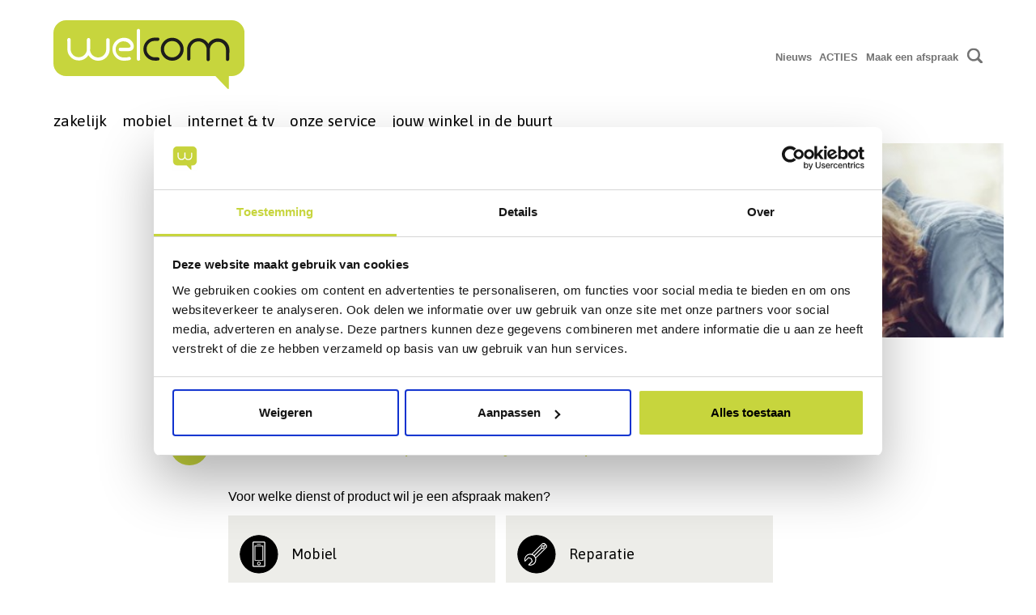

--- FILE ---
content_type: text/html; charset=UTF-8
request_url: https://www.welcombij.nl/afspraak
body_size: 83932
content:
<!DOCTYPE html><html lang="nl" dir="ltr" prefix="og: https://ogp.me/ns#"><head><meta charset="utf-8" /><noscript><style>form.antibot * :not(.antibot-message) { display: none !important; }</style></noscript><style>.js img.lazyload:not([src]) { visibility: hidden; }.js img.lazyloaded[data-sizes=auto] { display: block; width: 100%; }</style><link rel="canonical" href="https://www.welcombij.nl/afspraak" /><meta name="Generator" content="Drupal 10 (https://www.drupal.org)" /><meta name="MobileOptimized" content="width" /><meta name="HandheldFriendly" content="true" /><meta name="viewport" content="width=device-width, initial-scale=1.0" /><link rel="icon" href="/sites/welcombij/themes/welcombij/favicon.ico" type="image/vnd.microsoft.icon" /><title>Plan nu je afspraak | Welcom bij</title><meta http-equiv="X-UA-Compatible" content="IE=edge"><meta name="viewport" content="width=device-width, initial-scale=1, maximum-scale=1,user-scalable=0"/><link rel="stylesheet" media="all" href="/core/themes/stable9/css/core/components/progress.module.css?t7ctw7" /><link rel="stylesheet" media="all" href="/core/themes/stable9/css/core/components/ajax-progress.module.css?t7ctw7" /><link rel="stylesheet" media="all" href="/core/themes/stable9/css/system/components/align.module.css?t7ctw7" /><link rel="stylesheet" media="all" href="/core/themes/stable9/css/system/components/fieldgroup.module.css?t7ctw7" /><link rel="stylesheet" media="all" href="/core/themes/stable9/css/system/components/container-inline.module.css?t7ctw7" /><link rel="stylesheet" media="all" href="/core/themes/stable9/css/system/components/clearfix.module.css?t7ctw7" /><link rel="stylesheet" media="all" href="/core/themes/stable9/css/system/components/details.module.css?t7ctw7" /><link rel="stylesheet" media="all" href="/core/themes/stable9/css/system/components/hidden.module.css?t7ctw7" /><link rel="stylesheet" media="all" href="/core/themes/stable9/css/system/components/item-list.module.css?t7ctw7" /><link rel="stylesheet" media="all" href="/core/themes/stable9/css/system/components/js.module.css?t7ctw7" /><link rel="stylesheet" media="all" href="/core/themes/stable9/css/system/components/nowrap.module.css?t7ctw7" /><link rel="stylesheet" media="all" href="/core/themes/stable9/css/system/components/position-container.module.css?t7ctw7" /><link rel="stylesheet" media="all" href="/core/themes/stable9/css/system/components/reset-appearance.module.css?t7ctw7" /><link rel="stylesheet" media="all" href="/core/themes/stable9/css/system/components/resize.module.css?t7ctw7" /><link rel="stylesheet" media="all" href="/core/themes/stable9/css/system/components/system-status-counter.css?t7ctw7" /><link rel="stylesheet" media="all" href="/core/themes/stable9/css/system/components/system-status-report-counters.css?t7ctw7" /><link rel="stylesheet" media="all" href="/core/themes/stable9/css/system/components/system-status-report-general-info.css?t7ctw7" /><link rel="stylesheet" media="all" href="/core/themes/stable9/css/system/components/tablesort.module.css?t7ctw7" /><link rel="stylesheet" media="all" href="/core/themes/stable9/css/views/views.module.css?t7ctw7" /><link rel="stylesheet" media="all" href="/modules/contrib/better_exposed_filters/css/better_exposed_filters.css?t7ctw7" /><link rel="stylesheet" media="all" href="/sites/welcombij/themes/welcombij/dist/css/base.css?t7ctw7" /><script type="application/json" data-drupal-selector="drupal-settings-json">{"path":{"baseUrl":"\/","pathPrefix":"","currentPath":"afspraak","currentPathIsAdmin":false,"isFront":false,"currentLanguage":"nl","themeUrl":"sites\/welcombij\/themes\/welcombij"},"pluralDelimiter":"\u0003","suppressDeprecationErrors":true,"gtag":{"tagId":"","consentMode":false,"otherIds":[],"events":[],"additionalConfigInfo":[]},"ajaxPageState":{"libraries":"eJxtjVEOwjAMQy_UkSNV6WaqTmkzLYFtnJ7CfgDx8yQ_y3KCO9aIfVHDFK9FejTKaFhZQlbNguicKXf85gvPvH_LGoQfB70Q7DBHpcSG4GOcwNK_eFm0NK9oTn9tcAhGrXRWg-jIrmu4F2xGb57Hn6LqdBOEDdKXqcyURRPLYH5IafkJUUFatA","theme":"welcombij","theme_token":null},"ajaxTrustedUrl":{"form_action_p_pvdeGsVG5zNF_XLGPTvYSKCf43t8qZYSwcfZl2uzM":true,"\/afspraak?ajax_form=1":true,"\/afspraak":true},"gtm":{"tagId":null,"settings":{"data_layer":"dataLayer","include_classes":false,"allowlist_classes":"google\nnonGooglePixels\nnonGoogleScripts\nnonGoogleIframes","blocklist_classes":"customScripts\ncustomPixels","include_environment":false,"environment_id":"","environment_token":""},"tagIds":["GTM-TR58QP5"]},"lazy":{"lazysizes":{"lazyClass":"lazyload","loadedClass":"lazyloaded","loadingClass":"lazyloading","preloadClass":"lazypreload","errorClass":"lazyerror","autosizesClass":"lazyautosizes","srcAttr":"data-src","srcsetAttr":"data-srcset","sizesAttr":"data-sizes","minSize":40,"customMedia":[],"init":true,"expFactor":1.5,"hFac":0.8,"loadMode":2,"loadHidden":true,"ricTimeout":0,"throttleDelay":125,"plugins":[]},"placeholderSrc":"","preferNative":false,"minified":true,"libraryPath":"\/libraries\/lazysizes"},"ajax":{"edit-next":{"callback":[{},"loadStep"],"wrapper":"form-wrapper","effect":"fade","event":"mousedown","keypress":true,"prevent":"click","url":"\/afspraak?ajax_form=1","httpMethod":"POST","dialogType":"ajax","submit":{"_triggering_element_name":"op","_triggering_element_value":"Volgende"}}},"views":{"ajax_path":"\/views\/ajax","ajaxViews":{"views_dom_id:432a239aba7cfb4bcec265101ca8526b1e80226dbafd4b19a2406953a0658622":{"view_name":"search","view_display_id":"block_1","view_args":"","view_path":"\/afspraak","view_base_path":null,"view_dom_id":"432a239aba7cfb4bcec265101ca8526b1e80226dbafd4b19a2406953a0658622","pager_element":0}}},"themeName":"welcombij","user":{"uid":0,"permissionsHash":"4ca1c2488d871b16bb7a653ed5b3933a35adbab8e0e6a61a06e97dce682ea3a7"}}</script><script src="/core/misc/drupalSettingsLoader.js?v=10.5.8"></script><script src="/modules/contrib/google_tag/js/gtag.js?t7ctw7"></script><script src="/modules/contrib/google_tag/js/gtm.js?t7ctw7"></script><script>!function(s,e,t,r){var a=e.createElement("script");a.async=!0;a.src="https://cdn.masslytics.io/masslytics.js";var c=e.getElementsByTagName("script")[0];c.parentNode.insertBefore(a,c);s.masslyticsApiSubdomain="app";s.masslyticsBrandId="SW-160266";}(window,document);</script><link rel="apple-touch-icon" sizes="57x57" href="/sites/welcombij/themes/welcombij/dist/images/favicon/apple-icon-57x57.png"><link rel="apple-touch-icon" sizes="60x60" href="/sites/welcombij/themes/welcombij/dist/images/favicon/apple-icon-60x60.png"><link rel="apple-touch-icon" sizes="72x72" href="/sites/welcombij/themes/welcombij/dist/images/favicon/apple-icon-72x72.png"><link rel="apple-touch-icon" sizes="76x76" href="/sites/welcombij/themes/welcombij/dist/images/favicon/apple-icon-76x76.png"><link rel="apple-touch-icon" sizes="114x114" href="/sites/welcombij/themes/welcombij/dist/images/favicon/apple-icon-114x114.png"><link rel="apple-touch-icon" sizes="120x120" href="/sites/welcombij/themes/welcombij/dist/images/favicon/apple-icon-120x120.png"><link rel="apple-touch-icon" sizes="144x144" href="/sites/welcombij/themes/welcombij/dist/images/favicon/apple-icon-144x144.png"><link rel="apple-touch-icon" sizes="152x152" href="/sites/welcombij/themes/welcombij/dist/images/favicon/apple-icon-152x152.png"><link rel="apple-touch-icon" sizes="180x180" href="/sites/welcombij/themes/welcombij/dist/images/favicon/apple-icon-180x180.png"><link rel="icon" type="image/png" sizes="192x192" href="/sites/welcombij/themes/welcombij/dist/images/favicon/android-icon-192x192.png"><link rel="icon" type="image/png" sizes="32x32" href="/sites/welcombij/themes/welcombij/dist/images/favicon/favicon-32x32.png"><link rel="icon" type="image/png" sizes="96x96" href="/sites/welcombij/themes/welcombij/dist/images/favicon/favicon-96x96.png"><link rel="icon" type="image/png" sizes="16x16" href="/sites/welcombij/themes/welcombij/dist/images/favicon/favicon-16x16.png"><link rel="manifest" href="/sites/welcombij/themes/welcombij/dist/images/favicon/manifest.json"><meta name="msapplication-TileColor" content="#ffffff"><meta name="msapplication-TileImage" content="/sites/welcombij/themes/welcombij/dist/images/favicon/ms-icon-144x144.png"><meta name="theme-color" content="#ffffff"></head><body class="path-afspraak"> <noscript><iframe src="https://www.googletagmanager.com/ns.html?id=GTM-TR58QP5"
height="0" width="0" style="display:none;visibility:hidden"></iframe></noscript><div class="dialog-off-canvas-main-canvas" data-off-canvas-main-canvas><div class="t-wrapper"> <header class="o-header" role="banner"><div class="t-container o-header__inner"><div class="o-header__top"> <nav aria-labelledby="-menu-heading" class="o-header__menu-secondary m-menu-menu-top" id="block-system-menu-block-menu-top--2"><h2 class="u-visually-hidden" id="-menu-heading"></h2><ul class="m-menu-top__list--level-0 m-menu-top__list"><li class="m-menu-top__item"> <a href="/nieuws" class="m-menu-top__link" data-drupal-link-system-path="node/103">Nieuws</a></li><li class="m-menu-top__item"> <a href="https://www.welcombij.nl/acties" class="m-menu-top__link">ACTIES</a></li><li class="m-menu-top__item m-menu-top__item--is-active"> <a href="/afspraak" class="m-menu-top__link is-active" data-drupal-link-system-path="afspraak" aria-current="page">Maak een afspraak</a></li></ul> </nav><nav role="navigation" aria-labelledby="block-menu-block-main--2-menu" class="o-header__menu-main block block-menu navigation menu--main m-menu-main js-menu-main" id="block-menu-block-main--2"><h2 class="visually-hidden" id="block-menu-block-main--2-menu">Hoofdnavigatie</h2> <button class="m-hamburger js-hamburger m-menu-main__hamburger" role="button" aria-label="Menu toggler"> <span class="m-hamburger__line">-</span> <span class="m-hamburger__line">-</span> <span class="m-hamburger__line">-</span> </button><div class="m-menu-main__container"><ul class="m-menu-main__list m-menu-main__list--level-0"><li class="m-menu-main__item m-menu-main__item--expanded js-menu-main__item"> <a href="/zakelijk-abonnement" class="m-menu-main__link" title="Zakelijk abonnement" data-drupal-link-system-path="node/281">Zakelijk</a><ul class="m-menu-main__list m-menu-main__list--level-1"><li class="m-menu-main__item js-menu-main__item"> <a href="/zakelijk/ben-zakelijk-betaalbare-mobiele-oplossingen-voor-ondernemers" title="Ben Zakelijk" class="m-menu-main__link" data-drupal-link-system-path="node/369">Ben Zakelijk</a></li><li class="m-menu-main__item m-menu-main__item--expanded js-menu-main__item"> <a href="/zakelijk/odido-zakelijk" class="m-menu-main__link" data-drupal-link-system-path="node/282">Odido Zakelijk</a><ul class="m-menu-main__list m-menu-main__list--level-2"><li class="m-menu-main__item js-menu-main__item"> <a href="/zakelijk/odido-zakelijk/odido-zakelijk-internet" class="m-menu-main__link" data-drupal-link-system-path="node/287">Odido Zakelijk Internet</a></li><li class="m-menu-main__item js-menu-main__item"> <a href="/zakelijk/odido-zakelijk/odido-zakelijk-mobiel" class="m-menu-main__link" data-drupal-link-system-path="node/288">Odido Zakelijk Mobiel</a></li></ul></li><li class="m-menu-main__item js-menu-main__item"> <a href="/zakelijk/kpn-zakelijk" class="m-menu-main__link" data-drupal-link-system-path="node/283">KPN zakelijk</a></li><li class="m-menu-main__item js-menu-main__item"> <a href="/zakelijk/nieuw-welcom-zakelijk-mobiel" class="m-menu-main__link" data-drupal-link-system-path="node/237">Welcom Mobiel</a></li><li class="m-menu-main__item js-menu-main__item"> <a href="/zakelijk/vodafone-zakelijk" class="m-menu-main__link" data-drupal-link-system-path="node/284">Vodafone zakelijk</a></li><li class="m-menu-main__item js-menu-main__item"> <a href="/zakelijk/internet" class="m-menu-main__link" data-drupal-link-system-path="node/285">zakelijk internet</a></li></ul></li><li class="m-menu-main__item m-menu-main__item--expanded js-menu-main__item"> <a href="/mobiel" class="m-menu-main__link" data-drupal-link-system-path="node/100">Mobiel</a><ul class="m-menu-main__list m-menu-main__list--level-1"><li class="m-menu-main__item js-menu-main__item"> <a href="/mobiel/providers" class="m-menu-main__link" data-drupal-link-system-path="node/146">Providers</a></li><li class="m-menu-main__item js-menu-main__item"> <a href="/mobiel/smartphones" class="m-menu-main__link" data-drupal-link-system-path="node/145">Smartphones</a></li></ul></li><li class="m-menu-main__item js-menu-main__item"> <a href="/internet-tv-bellen" class="m-menu-main__link" data-drupal-link-system-path="node/101">Internet &amp; TV</a></li><li class="m-menu-main__item m-menu-main__item--expanded js-menu-main__item"> <a href="/service-reparatie-verzekering" class="m-menu-main__link" data-drupal-link-system-path="node/102">Onze service</a><ul class="m-menu-main__list m-menu-main__list--level-1"><li class="m-menu-main__item js-menu-main__item"> <a href="/onze-service/welcom-servicepakket" class="m-menu-main__link" data-drupal-link-system-path="node/229">Servicepakketten</a></li><li class="m-menu-main__item js-menu-main__item"> <a href="/onze-service/welcom-toestel-inruilservice" class="m-menu-main__link" data-drupal-link-system-path="node/399">Toestel Inruilservice</a></li></ul></li><li class="m-menu-main__item js-menu-main__item"> <a href="/winkels" class="m-menu-main__link" data-drupal-link-system-path="node/105">Jouw winkel in de buurt</a></li></ul></div> </nav><div class="context-groups context-groups-o_slideout o-slideout js-slideout--search js-slideout"><div class="context-groups context-groups-o_slideout__inner o-slideout__inner"><div id="block-views-block-search-block-1--2"><div><div class="m-form--search view view-search view-id-search view-display-id-block_1 js-view-dom-id-432a239aba7cfb4bcec265101ca8526b1e80226dbafd4b19a2406953a0658622"><div class="view-filters"><form class="views-exposed-form bef-exposed-form" data-drupal-selector="views-exposed-form-search-block-1" action="/afspraak" method="get" id="views-exposed-form-search-block-1" accept-charset="UTF-8" data-form="views-exposed-form-search-block-1"> <label for="edit-search-api-fulltext" class="m-form-field__label js-form-field__label u-hide">Doorzoek de website:</label><input data-drupal-selector="edit-search-api-fulltext" type="text" id="edit-search-api-fulltext" name="search_api_fulltext" value="" size="30" maxlength="128" class="form-text m-form-field__control m-form-input js-form-input js-form-input--search-api-fulltext" /><div data-drupal-selector="edit-actions" class="form-actions js-form-wrapper form-wrapper" id="edit-actions--2"><button data-drupal-selector="edit-submit-search" type="submit" id="edit-submit-search" value="Zoeken" class="button js-form-submit form-submit a-button a-button--primary js-form-submit-button js-form-submit-button--"> Zoeken</button></div></form></div><div class="view-empty"></div></div></div></div><div id="block-show-dealer-block--2"><div class="m-household m-household--search js-store-block js-store-block--3"><div class="m-household__content js-fallback"><h3 class="m-household__content-title">Welcom bij u in de buurt</h3><div class="m-household__content-body"><p>Bij Welcom ben je verzekerd van een lokaal advies op maat. Onze ervaren adviseurs staan voor je klaar en verwelkomen je graag met een lekkere kop koffie en een vrijblijvend consult.</p><p>Tip: maak een afspraak en verzeker jezelf van een tijdstip waarop we jou kunnen helpen.</p></div><div class="m-household__content-cta"> <a class="a-button" href="/winkels" title="Jouw winkel in de buurt">Zoek winkel</a></div></div><div class="js-location"><div class="m-household__content"><h3 class="m-household__content-title js-location-name"></h3><div class="m-household__content-body"><p>Bij Welcom ben je verzekerd van een lokaal advies op maat. Onze ervaren adviseurs staan voor je klaar en verwelkomen je graag met een lekkere kop koffie en een vrijblijvend consult.</p><p>Tip: maak een afspraak en verzeker jezelf van een tijdstip waarop we jou kunnen helpen.</p></div><h4 class="m-household__col-title">Vandaag open:</h4><p class="m-household__content-hours js-location-business-hours"></p><h4 class="m-household__col-title">Adresgegevens:</h4><p> <span class="m-household__content-adressline js-location-adress"></span> <span class="m-household__content-adressline js-location-zipcode"></span> <span class="m-household__content-adressline js-location-phone"></span></p><div class="m-household__content-cta"> <a href="#afspraak-maken" title="Jouw winkel in de buurt" class="a-button js-location-cta">Afspraak maken</a></div></div><div class="m-household__visual"><div class="m-household__visual-img"> <img src="/sites/welcombij/themes/welcombij/dist/images/placeholder.jpg" class="js-store-img"/></div></div></div></div></div></div></div><div class="o-header__search"> <button class="js-slideout-btn--search js-slideout-btn m-search" aria-label="Toggle search"></button></div></div><div class="o-header__main"> <a href="/" aria-label="Home" id="block-system-branding-block--2" class="m-logo"> <img class="m-logo__img" src="/sites/welcombij/themes/welcombij/logo.svg" alt="Home"/> <svg class="m-logo__svg" xmlns="http://www.w3.org/2000/svg" viewBox="0 0 2587 663"> <g clip-path="url(#a)"><path fill="#fff" d="M884.57 195.11c0 10.54-2.64 20.2-7.9 28.96-5.27 8.77-12.34 14.92-21.22 18.48-4.14 2.49-11.36 3.38-21.67 2.66-6.39-.36-11.37-1.49-14.92-3.38-2.01-1.07-4.62-3.03-7.82-5.87-.83-.59-1.83-1.54-3.02-2.85v4.52c0 2.29-.87 4.12-2.61 5.51-1.74 1.38-3.75 2.08-6.02 2.08-2.76 0-5.04-.89-6.83-2.67-1.79-1.78-2.69-4.04-2.69-6.77V114.04c0-2.61.89-4.84 2.67-6.68 1.78-1.84 3.97-2.76 6.59-2.76 2.61 0 4.86.92 6.76 2.76 1.9 1.84 2.85 4.07 2.85 6.68v45.92c9.61-9.14 18.57-13.71 26.88-13.71 13.53 0 25.07 4.77 34.62 14.3 9.55 9.54 14.33 21.06 14.33 34.56Zm-19.05 1.34c0-9.02-2.81-16.73-8.43-23.14-5.62-6.41-12.39-9.61-20.32-9.61s-14.7 3.2-20.32 9.61c-5.62 6.41-8.43 14.12-8.43 23.14 0 9.14 2.81 16.91 8.43 23.32 5.62 6.41 12.39 9.61 20.32 9.61s14.7-3.2 20.32-9.61c5.62-6.41 8.43-14.18 8.43-23.32ZM903.97 113.32c3.2 0 5.81 1.13 7.83 3.38 2.02 2.25 3.03 4.98 3.03 8.19 0 3.21-1.07 5.87-3.2 8.01-2.14 2.14-4.81 3.2-8.01 3.2s-5.9-1.1-8.1-3.29c-2.2-2.19-3.29-4.89-3.29-8.1 0-3.32 1.13-6.05 3.38-8.19 2.25-2.13 5.04-3.2 8.36-3.2Zm-9.61 42.54c0-2.73.89-4.95 2.67-6.67 1.78-1.72 4.03-2.58 6.76-2.58 2.61 0 4.78.89 6.5 2.67 1.72 1.78 2.58 3.98 2.58 6.59v79.74c0 2.73-.89 4.96-2.67 6.68-1.78 1.72-4.04 2.58-6.76 2.58-2.61 0-4.78-.89-6.5-2.67-1.72-1.78-2.58-3.97-2.58-6.59v-79.75Z"/> <path fill="#fff" d="M952.03 256.39v7.31c0 10.93-5.94 19.01-17.8 24.24-3.92 1.66-7.77 2.5-11.57 2.5-5.34 0-10.92-1.72-16.73-5.16-2.96-1.78-4.45-4.21-4.45-7.3 0-2.49.86-4.69 2.58-6.59 1.72-1.9 3.83-2.85 6.32-2.85 1.54 0 3.15.47 4.81 1.42 2.97 1.78 5.46 2.67 7.48 2.67 1.3 0 2.79-.36 4.45-1.07 4.27-1.9 6.41-4.75 6.41-8.55V155.88c0-2.61.91-4.87 2.73-6.77 1.82-1.9 4.03-2.85 6.61-2.85s4.76.92 6.52 2.76c1.76 1.84 2.65 4.07 2.65 6.68v98.91c-.01.59-.01 1.19-.01 1.78Zm-9.08-143.25c3.2 0 5.81 1.13 7.83 3.38 2.02 2.26 3.03 5.05 3.03 8.37 0 3.2-1.07 5.87-3.2 8.01-2.14 2.14-4.81 3.2-8.01 3.2-3.09 0-5.76-1.13-8.01-3.38-2.26-2.25-3.38-4.92-3.38-8.01 0-3.44 1.1-6.23 3.29-8.37 2.19-2.13 5.01-3.2 8.45-3.2ZM1031.06 256.39v7.31c0 10.93-5.94 19.01-17.8 24.24-3.92 1.66-7.77 2.5-11.57 2.5-5.34 0-10.92-1.72-16.73-5.16-2.96-1.78-4.45-4.21-4.45-7.3 0-2.49.86-4.69 2.58-6.59 1.72-1.9 3.83-2.85 6.32-2.85 1.54 0 3.15.47 4.81 1.42 2.97 1.78 5.46 2.67 7.48 2.67 1.3 0 2.79-.36 4.45-1.07 4.27-1.9 6.41-4.75 6.41-8.55V155.88c0-2.61.91-4.87 2.73-6.77 1.82-1.9 4.03-2.85 6.61-2.85s4.76.92 6.52 2.76c1.76 1.84 2.65 4.07 2.65 6.68v98.91c-.01.59-.01 1.19-.01 1.78Zm-9.08-143.25c3.2 0 5.81 1.13 7.83 3.38 2.02 2.26 3.03 5.05 3.03 8.37 0 3.2-1.07 5.87-3.2 8.01-2.14 2.14-4.81 3.2-8.01 3.2-3.09 0-5.76-1.13-8.01-3.38-2.26-2.25-3.38-4.92-3.38-8.01 0-3.44 1.1-6.23 3.29-8.37 2.19-2.13 5.01-3.2 8.45-3.2ZM1090.87 146.25c14.36 0 26.08 4.73 35.15 14.18 9.08 9.45 13.62 21.37 13.62 35.75 0 14.03-4.45 25.71-13.35 35.04-8.9 9.33-20.35 14-34.35 14-14.84 0-26.82-4.58-35.96-13.73s-13.71-21.16-13.71-36.02c0-14.38 4.51-26.18 13.53-35.4 9.02-9.21 20.71-13.82 35.07-13.82Zm-.09 82.42c9.11 0 16.51-2.76 22.19-8.3 5.68-5.53 8.52-13.47 8.52-23.83 0-10.95-2.81-19.27-8.43-24.99-5.62-5.71-13.05-8.57-22.28-8.57-8.99 0-16.36 2.86-22.1 8.57-5.74 5.71-8.61 13.74-8.61 24.09 0 10.83 2.78 19.04 8.34 24.63 5.57 5.6 13.02 8.4 22.37 8.4ZM1152.1 156.04c0-2.73.92-4.95 2.76-6.67 1.84-1.72 4.12-2.58 6.85-2.58 2.49 0 4.63.92 6.41 2.76 1.78 1.84 2.67 4 2.67 6.5v50.37c0 4.98 1.01 9.38 3.03 13.17 2.25 4.51 5.63 7.18 10.15 8.01 3.32.6 5.81.89 7.48.89 7.95 0 13.35-1.6 16.2-4.79 2.85-3.2 4.27-8.94 4.27-17.23V156.2c0-2.72.89-4.97 2.67-6.75 1.78-1.77 4.03-2.66 6.76-2.66 2.61 0 4.81.92 6.59 2.75 1.78 1.84 2.67 4.06 2.67 6.66v51.17c0 7.58-1.48 14.45-4.45 20.61-3.32 6.75-7.77 11.02-13.35 12.79-6.41 2.13-10.27 3.32-11.57 3.55-2.26.47-5.58.71-9.97.71-6.05 0-13.11-1.42-21.18-4.27-5.7-1.9-10.12-5.79-13.26-11.66-3.15-5.87-4.72-13.14-4.72-21.8v-51.26h-.01ZM1238.96 155.51c0-2.61 1.01-4.75 3.03-6.41 2.02-1.66 4.33-2.49 6.94-2.49 4.51.71 7.36 3.03 8.54 6.94l19.58 62.3 19.22-60.16c2.02-6.05 5.34-9.08 9.97-9.08 4.63 0 7.95 3.03 9.97 9.08l19.22 60.16 19.4-62.3c1.18-3.92 4.09-6.23 8.72-6.94 2.73 0 5.07.8 7.03 2.4 1.96 1.6 2.94 3.77 2.94 6.5l-.53 4.09-26.41 75.47c-.83 2.38-2.26 4.75-4.28 7.12-1.43 1.78-3.8 2.67-7.14 2.67-2.98 0-5.35-1.06-7.14-3.19-1.31-1.3-2.38-3.25-3.21-5.85l-18.66-58.41-18.83 58.35c-.95 2.74-2.25 5.05-3.91 6.96-1.42 1.43-3.56 2.14-6.4 2.14-5.21 0-8.95-3.26-11.2-9.79l-26.31-75.47c-.6-1.66-.78-3.02-.54-4.09Z"/> <path fill="#C7D53D" d="M1463.77 146.25c14.36 0 26.08 4.73 35.15 14.18 9.08 9.45 13.62 21.37 13.62 35.75 0 14.03-4.45 25.71-13.35 35.04-8.9 9.33-20.35 14-34.35 14-14.84 0-26.82-4.58-35.96-13.73s-13.71-21.16-13.71-36.02c0-14.38 4.51-26.18 13.53-35.4 9.02-9.21 20.71-13.82 35.07-13.82Zm-.09 82.42c9.11 0 16.51-2.76 22.19-8.3 5.68-5.53 8.52-13.47 8.52-23.83 0-10.95-2.81-19.27-8.43-24.99-5.62-5.71-13.05-8.57-22.28-8.57-8.99 0-16.36 2.86-22.1 8.57-5.74 5.71-8.61 13.74-8.61 24.09 0 10.83 2.78 19.04 8.34 24.63 5.57 5.6 13.03 8.4 22.37 8.4ZM1525 156.06c0-2.61.93-4.84 2.79-6.69 1.86-1.84 4.1-2.76 6.74-2.76 2.27 0 4.28.68 6.02 2.05 1.74 1.37 2.61 3.12 2.61 5.25v4.63c5.68-7.95 14.37-11.93 26.09-11.93 1.06 0 4.94.48 11.63 1.42 6.68.95 12.22 5.28 16.59 12.99 3.9 6.76 5.86 13.83 5.86 21.18v53.58c0 2.61-.92 4.84-2.76 6.67-1.84 1.84-4.07 2.76-6.67 2.76-2.61 0-4.81-.89-6.59-2.68-1.78-1.78-2.67-3.98-2.67-6.6V183.5c0-5.82-1.99-10.79-5.96-14.89-3.98-4.1-8.87-6.15-14.69-6.15-5.7 0-10.53 2.03-14.51 6.08-3.98 4.05-5.96 8.94-5.96 14.66v52.92c0 2.5-.89 4.65-2.67 6.44-1.78 1.79-3.92 2.68-6.41 2.68-2.73 0-4.98-.86-6.76-2.58-1.78-1.72-2.67-3.95-2.67-6.69v-79.91h-.01ZM1636.34 160.4c9.55-9.55 21.15-14.33 34.8-14.33 8.19 0 17.09 4.63 26.7 13.88v-5.87c0-2.61.95-4.83 2.85-6.67 1.9-1.84 4.15-2.76 6.76-2.76 2.61 0 4.81.92 6.59 2.76 1.78 1.84 2.67 4.07 2.67 6.69v81.67c0 2.74-.89 5-2.67 6.78-1.78 1.78-4.04 2.67-6.76 2.67-2.26 0-4.24-.69-5.96-2.08-1.72-1.39-2.58-3.22-2.58-5.51v-4.52c-1.19 1.31-2.2 2.26-3.03 2.85-3.2 2.85-5.82 4.81-7.83 5.87-3.56 1.9-8.54 3.03-14.95 3.38-10.32.71-17.56-.18-21.72-2.67-8.9-3.56-15.99-9.73-21.27-18.51-5.28-8.78-7.92-18.45-7.92-29.01-.01-13.52 4.77-25.06 14.32-34.62Zm13.17 59.19c5.63 6.41 12.43 9.61 20.38 9.61 7.95 0 14.74-3.2 20.38-9.61 5.63-6.41 8.46-14.18 8.46-23.32 0-9.02-2.82-16.73-8.46-23.14-5.64-6.41-12.43-9.61-20.38-9.61-7.95 0-14.75 3.2-20.38 9.61-5.64 6.41-8.46 14.12-8.46 23.14.01 9.14 2.83 16.91 8.46 23.32ZM1739.14 148.03v-21.09c0-6.31 1.94-11.62 5.82-15.91 3.88-4.29 8.88-6.44 14.99-6.44h6.35c6.46 0 9.99 2.49 10.58 7.48.59 4.51-1.04 7.36-4.89 8.54-1.28.36-3.15.53-5.59.53h-1.4c-3.38 0-5.48 1.02-6.29 3.05-.47 1.08-.7 3.71-.7 7.88v15.95h10.32c2.37 0 4.39.8 6.05 2.4 1.66 1.6 2.49 3.59 2.49 5.96 0 2.26-.83 4.18-2.49 5.79-1.66 1.6-3.62 2.4-5.87 2.4H1758v71.02c0 2.73-.9 4.96-2.69 6.68-1.8 1.72-4.07 2.58-6.83 2.58-2.52 0-4.7-.92-6.56-2.75-1.86-1.83-2.78-4-2.78-6.48v-71.04h-7.39c-2.35 0-4.29-.83-5.81-2.49-1.52-1.66-2.29-3.68-2.29-6.05 0-2.37.77-4.3 2.31-5.79 1.54-1.48 3.5-2.23 5.87-2.23h7.31v.01ZM1794.85 114.22c0-2.73.89-4.96 2.67-6.68 1.78-1.72 4.03-2.58 6.76-2.58 2.61 0 4.78.89 6.5 2.67 1.72 1.78 2.58 3.98 2.58 6.59v43.61c5.7-6.52 12.93-10.15 21.72-10.86 1.54-.12 3.03-.18 4.45-.18 4.39 0 7.09.06 8.1.18 1.01.12 1.81.18 2.4.18 9.14 1.54 16.17 5.43 21.09 11.66 4.92 6.23 7.39 14.03 7.39 23.41v53.58c0 2.61-.92 4.84-2.76 6.67-1.84 1.84-4.07 2.76-6.68 2.76-2.61 0-4.81-.89-6.59-2.67-1.78-1.78-2.67-3.97-2.67-6.59v-52.33c0-5.58-1.93-10.47-5.79-14.69-3.86-4.21-10.59-6.32-20.2-6.32-5.7 0-10.53 2.02-14.51 6.07-3.98 4.04-5.96 8.92-5.96 14.63v52.8c0 2.62-.86 4.79-2.58 6.51-1.72 1.72-3.89 2.59-6.5 2.59s-4.84-.89-6.67-2.67c-1.84-1.78-2.76-3.98-2.76-6.59V114.22h.01ZM1909.92 160.4c9.55-9.55 21.15-14.33 34.8-14.33 8.19 0 17.09 4.63 26.7 13.88v-5.87c0-2.61.95-4.83 2.85-6.67 1.9-1.84 4.15-2.76 6.76-2.76 2.61 0 4.81.92 6.59 2.76 1.78 1.84 2.67 4.07 2.67 6.69v81.67c0 2.74-.89 5-2.67 6.78-1.78 1.78-4.04 2.67-6.76 2.67-2.26 0-4.24-.69-5.96-2.08-1.72-1.39-2.58-3.22-2.58-5.51v-4.52c-1.19 1.31-2.2 2.26-3.03 2.85-3.2 2.85-5.82 4.81-7.83 5.87-3.56 1.9-8.54 3.03-14.95 3.38-10.32.71-17.56-.18-21.72-2.67-8.9-3.56-15.99-9.73-21.27-18.51-5.28-8.78-7.92-18.45-7.92-29.01-.01-13.52 4.77-25.06 14.32-34.62Zm13.17 59.19c5.63 6.41 12.43 9.61 20.38 9.61 7.95 0 14.74-3.2 20.38-9.61 5.63-6.41 8.46-14.18 8.46-23.32 0-9.02-2.82-16.73-8.46-23.14-5.64-6.41-12.43-9.61-20.38-9.61-7.95 0-14.75 3.2-20.38 9.61-5.64 6.41-8.46 14.12-8.46 23.14.01 9.14 2.83 16.91 8.46 23.32ZM2008.44 156.06c0-2.61.93-4.84 2.79-6.69 1.86-1.84 4.11-2.76 6.74-2.76 2.28 0 4.28.68 6.02 2.05 1.74 1.37 2.61 3.12 2.61 5.25v4.63c5.68-7.95 14.37-11.93 26.09-11.93 1.07 0 4.94.48 11.62 1.42 6.68.95 12.22 5.28 16.59 12.99 3.9 6.76 5.86 13.83 5.86 21.18v53.58c0 2.61-.92 4.84-2.76 6.67-1.84 1.84-4.07 2.76-6.67 2.76-2.61 0-4.81-.89-6.59-2.68-1.78-1.78-2.67-3.98-2.67-6.6V183.5c0-5.82-1.99-10.79-5.96-14.89-3.98-4.1-8.87-6.15-14.69-6.15-5.7 0-10.53 2.03-14.51 6.08-3.98 4.05-5.96 8.94-5.96 14.66v52.92c0 2.5-.89 4.65-2.67 6.44-1.78 1.79-3.92 2.68-6.41 2.68-2.73 0-4.98-.86-6.76-2.58-1.78-1.72-2.67-3.95-2.67-6.69v-79.91ZM2105.45 113.84c0-2.73.89-4.95 2.67-6.67 1.78-1.72 4.03-2.58 6.76-2.58 2.61 0 4.81.92 6.59 2.75 1.78 1.83 2.67 4.05 2.67 6.66v66.24l34.53-29.9c2.85-2.49 5.52-3.74 8.01-3.74 2.25 0 4.24.89 5.96 2.67 1.72 1.78 2.58 3.79 2.58 6.05 0 2.85-1.37 5.34-4.09 7.47l-32.55 26.15 39.31 40.43c1.66 2.14 2.49 4.39 2.49 6.76 0 2.38-.83 4.42-2.49 6.14-1.66 1.72-3.68 2.58-6.05 2.58-3.09 0-5.93-1.42-8.54-4.27l-39.16-42.36v37.2c0 2.61-.9 4.84-2.69 6.67-1.8 1.84-4.01 2.76-6.65 2.76-2.64 0-4.85-.92-6.65-2.75-1.8-1.84-2.69-4.06-2.69-6.67V113.84h-.01ZM2209.05 202.5c0 1.06.06 1.95.18 2.65.12 1.18.89 3.65 2.31 7.42 2.02 4.13 5.34 7.96 9.97 11.49 4.03 3.06 8.78 4.6 14.24 4.6 4.27 0 8.37-.83 12.28-2.49 2.02-.83 4.57-2.31 7.65-4.45l5.87-3.92c.83-.71 2.25-1.07 4.27-1.07h1.78c4.27.83 6.41 3.44 6.41 7.83 0 3.09-2.08 6.23-6.23 9.43a49.83 49.83 0 0 1-15.84 8.54c-1.9.83-4.81 1.84-8.72 3.03h-9.26c-8.43 0-16.73-2.96-24.92-8.9-8.19-5.93-13.77-12.64-16.73-20.11-2.49-6.17-3.74-13.17-3.74-21 0-11.04 3.38-21.12 10.15-30.26 5.34-7.12 12.1-12.22 20.29-15.31 6.17-2.25 12.34-3.32 18.51-3.2 9.97.24 18.69 3.32 26.17 9.26 8.07 6.41 13.17 12.76 15.31 19.05 2.37 7.12 3.56 12.46 3.56 16.02 0 4.27-.65 7.24-1.96 8.9-1.31 1.66-4.04 2.49-8.19 2.49h-63.36Zm55.36-13.53-1.07-4.09c-1.54-5.7-4.42-10.74-8.63-15.13-4.21-4.39-9.52-7.12-15.93-8.19-2.14-.36-5.93.18-11.39 1.6-4.39 1.19-9.2 5.22-14.42 12.1-.71.95-1.9 4.16-3.56 9.61l-1.25 4.09h56.25v.01ZM2293.6 113.85c0-2.49.89-4.74 2.67-6.76 1.78-1.66 4.03-2.49 6.76-2.49 2.49 0 4.66.92 6.5 2.76 1.84 1.84 2.76 4 2.76 6.5v121.4c0 2.61-.92 4.89-2.76 6.85-1.84 1.96-4.07 2.94-6.67 2.94-2.49 0-4.66-.98-6.5-2.94-1.84-1.96-2.76-4.18-2.76-6.67V113.85ZM2340.23 113.32c3.2 0 5.81 1.13 7.83 3.38 2.02 2.25 3.03 4.98 3.03 8.19 0 3.21-1.07 5.87-3.2 8.01-2.14 2.14-4.81 3.2-8.01 3.2s-5.9-1.1-8.1-3.29c-2.2-2.19-3.29-4.89-3.29-8.1 0-3.32 1.13-6.05 3.38-8.19 2.25-2.13 5.04-3.2 8.36-3.2Zm-9.61 42.54c0-2.73.89-4.95 2.67-6.67 1.78-1.72 4.03-2.58 6.76-2.58 2.61 0 4.78.89 6.5 2.67 1.72 1.78 2.58 3.98 2.58 6.59v79.74c0 2.73-.89 4.96-2.67 6.68-1.78 1.72-4.04 2.58-6.76 2.58-2.61 0-4.78-.89-6.5-2.67-1.72-1.78-2.58-3.97-2.58-6.59v-79.75Z"/> <path fill="#C7D53D" d="M2388.29 256.39v7.31c0 10.93-5.94 19.01-17.8 24.24-3.92 1.66-7.77 2.5-11.57 2.5-5.34 0-10.92-1.72-16.73-5.16-2.96-1.78-4.45-4.21-4.45-7.3 0-2.49.86-4.69 2.58-6.59 1.72-1.9 3.83-2.85 6.32-2.85 1.54 0 3.15.47 4.81 1.42 2.97 1.78 5.46 2.67 7.48 2.67 1.3 0 2.79-.36 4.45-1.07 4.27-1.9 6.41-4.75 6.41-8.55V155.88c0-2.61.91-4.87 2.73-6.77 1.82-1.9 4.03-2.85 6.61-2.85s4.76.92 6.52 2.76c1.76 1.84 2.64 4.07 2.64 6.68v100.69Zm-9.08-143.25c3.2 0 5.81 1.13 7.83 3.38 2.02 2.26 3.03 5.05 3.03 8.37 0 3.2-1.07 5.87-3.2 8.01-2.14 2.14-4.81 3.2-8.01 3.2-3.09 0-5.76-1.13-8.01-3.38s-3.38-4.92-3.38-8.01c0-3.44 1.1-6.23 3.29-8.37 2.19-2.13 5.01-3.2 8.45-3.2ZM2409.12 113.84c0-2.73.89-4.95 2.67-6.67 1.78-1.72 4.03-2.58 6.76-2.58 2.61 0 4.81.92 6.59 2.75 1.78 1.83 2.67 4.05 2.67 6.66v66.24l34.53-29.9c2.85-2.49 5.52-3.74 8.01-3.74 2.25 0 4.24.89 5.96 2.67 1.72 1.78 2.58 3.79 2.58 6.05 0 2.85-1.37 5.34-4.09 7.47l-32.55 26.15 39.31 40.43c1.66 2.14 2.49 4.39 2.49 6.76 0 2.38-.83 4.42-2.49 6.14-1.66 1.72-3.68 2.58-6.05 2.58-3.09 0-5.93-1.42-8.54-4.27l-39.16-42.36v37.2c0 2.61-.9 4.84-2.69 6.67-1.8 1.84-4.01 2.76-6.65 2.76-2.64 0-4.85-.92-6.65-2.75-1.8-1.84-2.69-4.06-2.69-6.67V113.84h-.01ZM2512.71 202.5c0 1.06.06 1.95.18 2.65.12 1.18.89 3.65 2.31 7.42 2.02 4.13 5.34 7.96 9.97 11.49 4.03 3.06 8.78 4.6 14.24 4.6 4.27 0 8.37-.83 12.28-2.49 2.02-.83 4.57-2.31 7.65-4.45l5.87-3.92c.83-.71 2.25-1.07 4.27-1.07h1.78c4.27.83 6.41 3.44 6.41 7.83 0 3.09-2.08 6.23-6.23 9.43a49.83 49.83 0 0 1-15.84 8.54c-1.9.83-4.81 1.84-8.72 3.03h-9.26c-8.43 0-16.73-2.96-24.92-8.9-8.19-5.93-13.77-12.64-16.73-20.11-2.49-6.17-3.74-13.17-3.74-21 0-11.04 3.38-21.12 10.15-30.26 5.34-7.12 12.1-12.22 20.29-15.31 6.17-2.25 12.34-3.32 18.51-3.2 9.97.24 18.69 3.32 26.17 9.26 8.07 6.41 13.17 12.76 15.31 19.05 2.37 7.12 3.56 12.46 3.56 16.02 0 4.27-.65 7.24-1.96 8.9-1.31 1.66-4.04 2.49-8.19 2.49h-63.36Zm55.36-13.53-1.07-4.09c-1.54-5.7-4.42-10.74-8.63-15.13-4.21-4.39-9.52-7.12-15.93-8.19-2.14-.36-5.93.18-11.39 1.6-4.39 1.19-9.2 5.22-14.42 12.1-.71.95-1.9 4.16-3.56 9.61l-1.25 4.09h56.25v.01Z"/> <path fill="#fff" d="M794.5 351.63v-19.94c0-2.61.9-4.86 2.71-6.76 1.8-1.9 3.99-2.85 6.55-2.85 2.56 0 4.68.95 6.37 2.85 1.69 1.9 2.53 4.16 2.53 6.76v19.94h8.27c2.52 0 4.59.77 6.21 2.31s2.43 3.56 2.43 6.05c0 2.38-.84 4.33-2.52 5.87-1.68 1.54-3.78 2.31-6.29 2.31h-8.1v70.84c0 2.49-.9 4.69-2.71 6.59-1.81 1.9-3.93 2.85-6.37 2.85-2.56 0-4.71-.92-6.46-2.75s-2.62-4.05-2.62-6.66v-70.87h-6.59c-2.49 0-4.57-.78-6.23-2.34-1.66-1.56-2.49-3.6-2.49-6.12 0-2.28.89-4.2 2.67-5.76 1.78-1.56 3.8-2.34 6.05-2.34h6.59v.02ZM863.38 406.1c0 1.06.06 1.95.18 2.65.12 1.18.89 3.65 2.31 7.42 2.02 4.13 5.34 7.96 9.97 11.49 4.03 3.06 8.78 4.6 14.24 4.6 4.27 0 8.37-.83 12.28-2.49 2.02-.83 4.57-2.31 7.65-4.45l5.87-3.92c.83-.71 2.25-1.07 4.27-1.07h1.78c4.27.83 6.41 3.44 6.41 7.83 0 3.09-2.08 6.23-6.23 9.43a49.83 49.83 0 0 1-15.84 8.54c-1.9.83-4.81 1.84-8.72 3.03h-9.26c-8.43 0-16.73-2.96-24.92-8.9-8.19-5.93-13.77-12.64-16.73-20.11-2.49-6.17-3.74-13.17-3.74-21 0-11.04 3.38-21.12 10.15-30.26 5.34-7.12 12.1-12.22 20.29-15.31 6.17-2.25 12.34-3.32 18.51-3.2 9.97.24 18.69 3.32 26.17 9.26 8.07 6.41 13.17 12.76 15.31 19.05 2.37 7.12 3.56 12.46 3.56 16.02 0 4.27-.65 7.24-1.96 8.9-1.31 1.66-4.04 2.49-8.19 2.49h-63.36Zm55.36-13.53-1.07-4.09c-1.54-5.7-4.42-10.74-8.63-15.13-4.21-4.39-9.52-7.12-15.93-8.19-2.14-.36-5.94.18-11.39 1.6-4.39 1.19-9.2 5.22-14.42 12.1-.71.95-1.9 4.16-3.56 9.61l-1.25 4.09h56.25v.01ZM947.93 317.45c0-2.49.89-4.74 2.67-6.76 1.78-1.66 4.03-2.49 6.76-2.49 2.49 0 4.66.92 6.5 2.76 1.84 1.84 2.76 4 2.76 6.5v121.4c0 2.61-.92 4.89-2.76 6.85-1.84 1.96-4.07 2.94-6.67 2.94-2.49 0-4.66-.98-6.5-2.94-1.84-1.96-2.76-4.18-2.76-6.67V317.45ZM1003.47 406.1c0 1.06.06 1.95.18 2.65.12 1.18.89 3.65 2.31 7.42 2.02 4.13 5.34 7.96 9.97 11.49 4.03 3.06 8.78 4.6 14.24 4.6 4.27 0 8.37-.83 12.28-2.49 2.02-.83 4.57-2.31 7.65-4.45l5.87-3.92c.83-.71 2.25-1.07 4.27-1.07h1.78c4.27.83 6.41 3.44 6.41 7.83 0 3.09-2.08 6.23-6.23 9.43a49.83 49.83 0 0 1-15.84 8.54c-1.9.83-4.81 1.84-8.72 3.03h-9.26c-8.43 0-16.73-2.96-24.92-8.9-8.19-5.93-13.77-12.64-16.73-20.11-2.49-6.17-3.74-13.17-3.74-21 0-11.04 3.38-21.12 10.15-30.26 5.34-7.12 12.1-12.22 20.29-15.31 6.17-2.25 12.34-3.32 18.51-3.2 9.97.24 18.69 3.32 26.17 9.26 8.07 6.41 13.17 12.76 15.31 19.05 2.37 7.12 3.56 12.46 3.56 16.02 0 4.27-.65 7.24-1.96 8.9-1.31 1.66-4.04 2.49-8.19 2.49h-63.36Zm55.36-13.53-1.07-4.09c-1.54-5.7-4.42-10.74-8.63-15.13-4.21-4.39-9.52-7.12-15.93-8.19-2.14-.36-5.94.18-11.39 1.6-4.39 1.19-9.2 5.22-14.42 12.1-.71.95-1.9 4.16-3.56 9.61l-1.25 4.09h56.25v.01ZM1134.83 350.56c1.54.12 4.63.71 9.26 1.78 2.73.83 5.22 2.08 7.48 3.74 2.61 2.14 3.92 4.45 3.92 6.94s-.75 4.63-2.23 6.41c-1.49 1.78-3.48 2.67-5.98 2.67-1.31 0-2.38-.18-3.22-.53l-3.04-1.25-1.61-.71-2.14-.71c-3.22-1.07-6.79-1.6-10.72-1.6-6.79 0-12.27 2.79-16.43 8.37-3.69 4.63-5.95 10.56-6.79 17.8-.24 1.07-.36 2.26-.36 3.56v3.03c0 8.31 2.08 15.37 6.25 21.18 4.64 6.53 10.95 9.79 18.93 9.79 2.62 0 4.76-.29 6.43-.89l6.25-2.14 1.61-.71c1.55-.71 3.27-1.07 5.18-1.07 2.26 0 4.08.8 5.45 2.4 1.37 1.6 2.06 3.53 2.06 5.79 0 5.1-3.56 8.84-10.68 11.21-5.46 1.9-11.16 2.85-17.09 2.85-9.61 0-18.51-2.96-26.7-8.9-8.78-6.41-13.88-14.24-15.31-23.5-1.19-7.48-1.78-12.99-1.78-16.55 0-14.6 4.27-26.46 12.82-35.6 9.26-9.85 19.99-14.42 32.22-13.71l6.22.35ZM1209.94 349.85c14.36 0 26.08 4.73 35.15 14.18 9.08 9.45 13.62 21.37 13.62 35.75 0 14.03-4.45 25.71-13.35 35.04-8.9 9.33-20.35 14-34.35 14-14.84 0-26.82-4.58-35.96-13.73s-13.71-21.16-13.71-36.02c0-14.38 4.51-26.18 13.53-35.4 9.03-9.21 20.71-13.82 35.07-13.82Zm-.08 82.41c9.11 0 16.51-2.76 22.19-8.3 5.68-5.53 8.52-13.47 8.52-23.83 0-10.95-2.81-19.27-8.43-24.99-5.62-5.71-13.05-8.57-22.28-8.57-8.99 0-16.36 2.86-22.1 8.57-5.74 5.71-8.61 13.74-8.61 24.09 0 10.83 2.78 19.04 8.34 24.63 5.56 5.61 13.02 8.4 22.37 8.4ZM1271.18 359.64c0-2.61.93-4.83 2.79-6.67 1.86-1.84 4.1-2.76 6.74-2.76 2.27 0 4.28.68 6.02 2.05 1.74 1.37 2.61 3.12 2.61 5.25v3.74c5.33-7.36 13.44-11.04 24.35-11.04 6.87 0 12.91 1.82 18.13 5.45 3.55 2.58 6.28 5.81 8.17 9.68 6.28-10.08 15.88-15.13 28.79-15.13h3.38c1.06 0 2.25.18 3.55.53 8.65 1.42 15.31 5.01 19.99 10.77 4.68 5.76 7.02 13.02 7.02 21.8v55.71c0 2.61-.89 4.84-2.67 6.67-1.78 1.84-3.98 2.76-6.59 2.76-2.49 0-4.66-.92-6.5-2.76-1.84-1.84-2.76-4-2.76-6.5V384.9c0-5.1-1.66-9.52-4.98-13.26-3.32-3.74-7.48-5.61-12.46-5.61-5.7 0-10.53 1.75-14.51 5.24-3.98 3.49-5.96 8.02-5.96 13.59v54c0 2.61-.88 4.86-2.65 6.75-1.76 1.89-3.94 2.84-6.52 2.84-2.58 0-4.73-.95-6.43-2.83-1.7-1.89-2.56-4.14-2.56-6.74V385c0-5.43-1.85-9.95-5.54-13.56-3.7-3.6-8.29-5.41-13.77-5.41-5.37 0-9.9 1.81-13.59 5.42-3.7 3.61-5.54 8.08-5.54 13.41v54.17c0 2.61-.89 4.83-2.67 6.66-1.78 1.83-3.98 2.75-6.59 2.75s-4.81-.92-6.59-2.76c-1.78-1.84-2.67-4.06-2.67-6.67v-79.37h.01ZM1415.35 427.81c1.18-4.51 3.74-6.76 7.65-6.76 2.02 0 3.92.59 5.7 1.78l3.03 1.96 2.31 1.78c6.17 3.92 12.16 5.87 17.98 5.87 4.03 0 7.59-1.01 10.68-3.02 3.56-2.37 5.34-5.51 5.34-9.43 0-4.86-4.63-9.13-13.89-12.8l-11.21-4.47-6.22-2.68c-12.23-5.24-18.34-12.5-18.34-21.79v-3.57c2.02-6.9 3.08-10.36 3.2-10.36 1.07-2.38 3.85-5.12 8.37-8.22 5.93-4.17 13.35-6.25 22.25-6.25h2.85c2.73.24 7.36 1.26 13.88 3.05 10.2 4.06 15.31 8.19 15.31 12.37 0 2.51-.65 4.72-1.96 6.63-1.31 1.91-3.15 2.87-5.52 2.87-1.42 0-3.56-.73-6.41-2.18l-1.42-.73-3.38-2-2.67-1.27c-3.56-1.7-7.48-2.54-11.75-2.54-2.73 0-5.28.54-7.65 1.62-2.97 1.32-4.81 3.11-5.52 5.39-.6 1.67-.89 2.99-.89 3.95 0 3.71 3.62 7 10.86 9.87 1.19.48 3.56 1.42 7.12 2.85l3.56 1.42 5.7 2.49c4.03 1.78 8.6 4.27 13.71 7.48 5.81 3.68 8.72 10.03 8.72 19.05 0 7.83-4.21 15.19-12.64 22.07-5.22 4.27-13.17 6.41-23.85 6.41-.95 0-3.62-.24-8.01-.71-3.2-.36-7.12-1.57-11.75-3.65s-8.13-4.18-10.5-6.32c-2.97-2.49-4.57-4.86-4.81-7.12-.24-1.19-.18-2.2.17-3.04ZM1597.45 399.87c0 13.72-4.88 25.42-14.63 35.12-9.75 9.7-21.52 14.54-35.32 14.54-1.79 0-5.35-.42-10.71-1.25-8.56-1.31-15.52-5.16-20.87-11.57v40.58c0 2.61-.89 4.81-2.67 6.59-1.78 1.78-3.98 2.67-6.59 2.67-2.49 0-4.66-.92-6.5-2.76-1.84-1.84-2.76-4-2.76-6.5V359.45c0-2.49.86-4.66 2.58-6.5 1.72-1.84 3.83-2.76 6.32-2.76h.36c2.49 0 4.6.68 6.32 2.05 1.72 1.37 2.58 3.18 2.58 5.43v4.81c.71-.58 1.42-1.1 2.14-1.56 6.17-7.15 14.48-10.72 24.92-10.72h4.98c13.76 0 25.51 4.85 35.24 14.55 9.74 9.7 14.61 21.4 14.61 35.12Zm-18.16-1.16c0-9.11-2.95-16.83-8.86-23.17-5.91-6.33-13.34-9.5-22.29-9.5-9.31 0-17.07 3.05-23.27 9.14-6.21 6.1-9.31 13.82-9.31 23.17 0 10.42 3.1 18.85 9.31 25.3 6.2 6.45 13.96 9.68 23.27 9.68 8.83 0 16.23-3.43 22.2-10.3 5.97-6.86 8.95-14.97 8.95-24.32ZM1625.57 406.1c0 1.06.06 1.95.18 2.65.12 1.18.89 3.65 2.31 7.42 2.02 4.13 5.34 7.96 9.97 11.49 4.03 3.06 8.78 4.6 14.24 4.6 4.27 0 8.37-.83 12.28-2.49 2.02-.83 4.57-2.31 7.65-4.45l5.87-3.92c.83-.71 2.25-1.07 4.27-1.07h1.78c4.27.83 6.41 3.44 6.41 7.83 0 3.09-2.08 6.23-6.23 9.43a49.83 49.83 0 0 1-15.84 8.54c-1.9.83-4.81 1.84-8.72 3.03h-9.26c-8.43 0-16.73-2.96-24.92-8.9-8.19-5.93-13.77-12.64-16.73-20.11-2.49-6.17-3.74-13.17-3.74-21 0-11.04 3.38-21.12 10.15-30.26 5.34-7.12 12.1-12.22 20.29-15.31 6.17-2.25 12.34-3.32 18.51-3.2 9.97.24 18.69 3.32 26.17 9.26 8.07 6.41 13.17 12.76 15.31 19.05 2.37 7.12 3.56 12.46 3.56 16.02 0 4.27-.65 7.24-1.96 8.9-1.31 1.66-4.04 2.49-8.19 2.49h-63.36Zm55.35-13.53-1.07-4.09c-1.54-5.7-4.42-10.74-8.63-15.13-4.21-4.39-9.52-7.12-15.93-8.19-2.14-.36-5.94.18-11.39 1.6-4.39 1.19-9.2 5.22-14.42 12.1-.71.95-1.9 4.16-3.56 9.61l-1.25 4.09h56.25v.01ZM1756.93 350.56c1.54.12 4.63.71 9.26 1.78 2.73.83 5.22 2.08 7.48 3.74 2.61 2.14 3.92 4.45 3.92 6.94s-.75 4.63-2.23 6.41c-1.49 1.78-3.48 2.67-5.98 2.67-1.31 0-2.38-.18-3.22-.53l-3.04-1.25-1.61-.71-2.14-.71c-3.22-1.07-6.79-1.6-10.72-1.6-6.79 0-12.27 2.79-16.43 8.37-3.69 4.63-5.95 10.56-6.79 17.8-.24 1.07-.36 2.26-.36 3.56v3.03c0 8.31 2.08 15.37 6.25 21.18 4.64 6.53 10.95 9.79 18.93 9.79 2.62 0 4.76-.29 6.43-.89l6.25-2.14 1.61-.71c1.55-.71 3.27-1.07 5.18-1.07 2.26 0 4.08.8 5.45 2.4 1.37 1.6 2.06 3.53 2.06 5.79 0 5.1-3.56 8.84-10.68 11.21-5.46 1.9-11.16 2.85-17.09 2.85-9.61 0-18.51-2.96-26.7-8.9-8.78-6.41-13.88-14.24-15.31-23.5-1.19-7.48-1.78-12.99-1.78-16.55 0-14.6 4.27-26.46 12.82-35.6 9.26-9.85 19.99-14.42 32.22-13.71l6.22.35ZM1800 316.92c3.2 0 5.81 1.13 7.83 3.38 2.02 2.25 3.03 4.98 3.03 8.19 0 3.21-1.07 5.87-3.2 8.01-2.14 2.14-4.81 3.2-8.01 3.2s-5.9-1.1-8.1-3.29c-2.2-2.19-3.29-4.89-3.29-8.1 0-3.32 1.13-6.05 3.38-8.19 2.25-2.13 5.04-3.2 8.36-3.2Zm-9.61 42.54c0-2.73.89-4.95 2.67-6.67 1.78-1.72 4.03-2.58 6.76-2.58 2.61 0 4.78.89 6.5 2.67 1.72 1.78 2.58 3.98 2.58 6.59v79.74c0 2.73-.89 4.96-2.67 6.68-1.78 1.72-4.04 2.58-6.76 2.58-2.61 0-4.78-.89-6.5-2.67-1.72-1.78-2.58-3.97-2.58-6.59v-79.75ZM1843.88 364c9.55-9.55 21.15-14.33 34.8-14.33 8.19 0 17.09 4.63 26.7 13.88v-5.87c0-2.61.95-4.83 2.85-6.67 1.9-1.84 4.15-2.76 6.76-2.76 2.61 0 4.81.92 6.59 2.76 1.78 1.84 2.67 4.07 2.67 6.69v81.67c0 2.74-.89 5-2.67 6.78-1.78 1.78-4.04 2.67-6.76 2.67-2.26 0-4.24-.69-5.96-2.08-1.72-1.39-2.58-3.22-2.58-5.51v-4.52c-1.19 1.31-2.2 2.26-3.03 2.85-3.2 2.85-5.82 4.81-7.83 5.87-3.56 1.9-8.54 3.03-14.95 3.38-10.32.71-17.56-.18-21.72-2.67-8.9-3.56-15.99-9.73-21.27-18.51-5.28-8.78-7.92-18.45-7.92-29.01-.01-13.53 4.77-25.07 14.32-34.62Zm13.17 59.19c5.63 6.41 12.43 9.61 20.38 9.61 7.95 0 14.74-3.2 20.38-9.61 5.63-6.41 8.46-14.18 8.46-23.32 0-9.02-2.82-16.73-8.46-23.14-5.64-6.41-12.43-9.61-20.38-9.61-7.95 0-14.75 3.2-20.38 9.61-5.64 6.41-8.46 14.12-8.46 23.14.01 9.14 2.82 16.91 8.46 23.32ZM1942.4 317.45c0-2.49.89-4.74 2.67-6.76 1.78-1.66 4.03-2.49 6.76-2.49 2.49 0 4.66.92 6.5 2.76 1.84 1.84 2.76 4 2.76 6.5v121.4c0 2.61-.92 4.89-2.76 6.85-1.84 1.96-4.07 2.94-6.67 2.94-2.49 0-4.66-.98-6.5-2.94-1.84-1.96-2.76-4.18-2.76-6.67V317.45ZM1989.04 316.92c3.2 0 5.81 1.13 7.83 3.38 2.02 2.25 3.03 4.98 3.03 8.19 0 3.21-1.07 5.87-3.2 8.01-2.14 2.14-4.81 3.2-8.01 3.2s-5.9-1.1-8.1-3.29c-2.2-2.19-3.29-4.89-3.29-8.1 0-3.32 1.13-6.05 3.38-8.19 2.24-2.13 5.03-3.2 8.36-3.2Zm-9.62 42.54c0-2.73.89-4.95 2.67-6.67 1.78-1.72 4.03-2.58 6.76-2.58 2.61 0 4.78.89 6.5 2.67 1.72 1.78 2.58 3.98 2.58 6.59v79.74c0 2.73-.89 4.96-2.67 6.68-1.78 1.72-4.04 2.58-6.76 2.58-2.61 0-4.78-.89-6.5-2.67-1.72-1.78-2.58-3.97-2.58-6.59v-79.75ZM2012.35 427.81c1.19-4.51 3.74-6.76 7.65-6.76 2.02 0 3.92.59 5.7 1.78l3.03 1.96 2.31 1.78c6.17 3.92 12.16 5.87 17.98 5.87 4.03 0 7.59-1.01 10.68-3.02 3.56-2.37 5.34-5.51 5.34-9.43 0-4.86-4.63-9.13-13.89-12.8l-11.21-4.47-6.22-2.68c-12.23-5.24-18.34-12.5-18.34-21.79v-3.57c2.02-6.9 3.08-10.36 3.2-10.36 1.07-2.38 3.85-5.12 8.37-8.22 5.93-4.17 13.35-6.25 22.25-6.25h2.85c2.73.24 7.36 1.26 13.88 3.05 10.2 4.06 15.31 8.19 15.31 12.37 0 2.51-.65 4.72-1.96 6.63-1.31 1.91-3.15 2.87-5.52 2.87-1.42 0-3.56-.73-6.41-2.18l-1.42-.73-3.38-2-2.67-1.27c-3.56-1.7-7.48-2.54-11.75-2.54-2.73 0-5.28.54-7.65 1.62-2.97 1.32-4.81 3.11-5.52 5.39-.6 1.67-.89 2.99-.89 3.95 0 3.71 3.62 7 10.86 9.87 1.18.48 3.56 1.42 7.12 2.85l3.56 1.42 5.7 2.49c4.03 1.78 8.6 4.27 13.71 7.48 5.81 3.68 8.72 10.03 8.72 19.05 0 7.83-4.21 15.19-12.64 22.07-5.22 4.27-13.17 6.41-23.85 6.41-.95 0-3.62-.24-8.01-.71-3.2-.36-7.12-1.57-11.75-3.65s-8.13-4.18-10.5-6.32c-2.97-2.49-4.57-4.86-4.81-7.12-.24-1.19-.18-2.2.17-3.04ZM2103.67 351.63v-19.94c0-2.61.9-4.86 2.71-6.76 1.8-1.9 3.99-2.85 6.55-2.85 2.56 0 4.68.95 6.37 2.85 1.69 1.9 2.53 4.16 2.53 6.76v19.94h8.27c2.52 0 4.59.77 6.21 2.31s2.43 3.56 2.43 6.05c0 2.38-.84 4.33-2.52 5.87-1.68 1.54-3.78 2.31-6.29 2.31h-8.1v70.84c0 2.49-.9 4.69-2.71 6.59-1.8 1.9-3.93 2.85-6.37 2.85-2.56 0-4.71-.92-6.46-2.75-1.75-1.84-2.62-4.05-2.62-6.66v-70.87h-6.59c-2.49 0-4.57-.78-6.23-2.34-1.66-1.56-2.49-3.6-2.49-6.12 0-2.28.89-4.2 2.67-5.76 1.78-1.56 3.8-2.34 6.05-2.34h6.59v.02Z"/> <path stroke="#fff" stroke-miterlimit="10" stroke-width="15" d="M551.39 8.07H133.84C64.71 8.1 8.34 64.82 8.31 134.33v266.62c.03 69.53 56.41 126.24 125.53 126.27h256.83l116 120.67s1.93 2.05 3.25 3.37c4.05 4.1 12.81 7.25 12.81-4.02V527.22h28.66c69.13-.03 125.49-56.74 125.52-126.27V134.33c-.04-69.5-56.4-126.23-125.52-126.26Z"/> <path fill="#fff" d="M547.9 280.19c0 31.34-10.88 58-32.6 80-21.76 22.02-48.04 33.02-78.9 33.02-19.96 0-38.54-4.87-55.72-14.64-17.2-9.73-30.91-23.18-41.22-40.31-9.99 16.24-23.35 29.02-40.09 38.34-16.77 9.31-34.81 13.96-54.22 13.96-31.13 0-57.67-11.08-79.54-33.25-21.89-22.17-32.82-48.89-32.82-80.21 0 .29-.16-30.31-.45-91.74-.29-4.44 1.25-8.38 4.64-11.76 3.38-3.39 7.41-5.08 12.11-5.08 4.41 0 8.22 1.47 11.46 4.43 3.23 2.95 4.86 6.66 4.86 11.1v93.75c0 22.21 7.76 41.18 23.34 56.87 15.58 15.69 34.39 23.52 56.41 23.52 16.45 0 31.52-4.65 45.18-13.97s23.41-21.69 29.31-37.1c3.23-8 4.84-14.07 4.84-18.2V188.05c0-4.74 1.67-9.19 5-13.34 3.35-4.15 7.4-6.2 12.11-6.2 4.19 0 7.82 1.53 10.89 4.65 3.06 3.12 4.58 6.75 4.58 10.88v93.75c-.28 1.48-.51 3.5-.65 5.99-.15 2.5-.22 4.51-.22 5.99 0 4.44 1.46 10.54 4.41 18.22 5.86 15.98 15.61 28.8 29.21 38.42 13.62 9.62 28.94 14.44 45.92 14.44 21.99 0 40.71-7.83 56.26-23.55 15.52-15.68 23.29-34.64 23.29-56.86v-92.4c0-4.46 1.65-8.38 5-11.77 3.34-3.41 7.17-5.12 11.52-5.12 4.34 0 8.11 1.56 11.3 4.64 3.19 3.11 4.79 6.74 4.79 10.88v93.52Z"/> </g> <defs> <clipPath id="a"> <path fill="#fff" d="M0 0h2587v663H0z"/> </clipPath> </defs> </svg> </a></div></div> </header><div class="o-visual o-visual--appointment"> <figure class="o-visual__figure"> <img src="/sites/welcombij/themes/welcombij/dist/images/appointment-header.jpg" class="o-visual__image"> </figure><div class="o-visual__inner"><h1 class="o-visual__title"> <span class="o-visual__label"> Samen geregeld </span> Plan nu je afspraak</h1></div></div><div class="t-container t-container--is-small"> <nav role="navigation" aria-labelledby="system-breadcrumb" id="block-system-breadcrumb-block--2" class="block block-system block-system-breadcrumb-block m-breadcrumb"><ol class="m-breadcrumb__list"><li class="m-breadcrumb__item"> <a href="/" class="m-breadcrumb__link">Home</a></li><li class="m-breadcrumb__item"> Plan nu je afspraak</li></ol> </nav></div> <main class="o-main" role="main"><div class="t-container"><div class="o-content-top"></div></div><div class="o-content"><form class="tc-dealer-appointment-page" data-drupal-selector="tc-dealer-appointment-page" action="/afspraak" method="post" id="tc-dealer-appointment-page" accept-charset="UTF-8" data-form="tc-dealer-appointment-page"><div id="messages-wrapper" data-drupal-selector="edit-wrapper-messages" class="js-form-wrapper form-wrapper"></div><div id="form-wrapper" data-drupal-selector="edit-wrapper" class="js-form-wrapper form-wrapper"><div class="t-container t-container--is-small u-spacing-mt--large"><div><div class="t-container t-container--is-small"></div></div><div class="m-appointment-form"> <span aria-hidden="true" data-form-step="Voor welke dienst of product wil je een afspraak maken?" data-form-step-number="1" data-form-first-step="true" data-form-last-step="false" ></span><div class="m-appointment-form__step m-appointment-form__step--is-open"><div class="m-appointment-form__head"><div class="m-appointment-form__no">1</div><div class="m-appointment-form__title"> Voor welke dienst of product wil je een afspraak maken?</div></div><div class="m-appointment-form__field m-appointment-form__field--type appointment_type" id="edit-appointment-type"><fieldset data-drupal-selector="edit-appointment-type" id="edit-appointment-type--wrapper" class="fieldgroup form-composite form-item js-form-item m-form__element m-form__element--fieldset-element m-form__element--radios js-form__element js-form__element--fieldset-element js-form__element--radios"><legend class="m-form__label m-form__label--radios js-form__label js-form__label--radios"> Voor welke dienst of product wil je een afspraak maken?</legend><div class="m-form__field m-form__field--fieldset-element m-form__field--radios js-form__field js-form__field--fieldset-element js-form__field--radios"><div id="edit-appointment-type"><div class="m-form-field m-form-field--appointment-type m-form-field--radio m-form-radio m-form-radio--appointment-type js-form-field js-form-field--appointment-type" data-form-element="appointment-type" data-form-element-type="radio"> <input data-drupal-selector="edit-appointment-type-a1" type="radio" id="edit-appointment-type-a1" name="appointment_type" value="A1" class="form-radio m-form-field__control m-form-input m-form-radio__input m-form-radio__input--a1 js-form-input js-form-input--appointment-type" /> <label for="edit-appointment-type-a1" class="m-form-field__label js-form-field__label">Mobiel</label></div><div class="m-form-field m-form-field--appointment-type m-form-field--radio m-form-radio m-form-radio--appointment-type js-form-field js-form-field--appointment-type" data-form-element="appointment-type" data-form-element-type="radio"> <input data-drupal-selector="edit-appointment-type-r1" type="radio" id="edit-appointment-type-r1" name="appointment_type" value="R1" class="form-radio m-form-field__control m-form-input m-form-radio__input m-form-radio__input--r1 js-form-input js-form-input--appointment-type" /> <label for="edit-appointment-type-r1" class="m-form-field__label js-form-field__label">Reparatie</label></div><div class="m-form-field m-form-field--appointment-type m-form-field--radio m-form-radio m-form-radio--appointment-type js-form-field js-form-field--appointment-type" data-form-element="appointment-type" data-form-element-type="radio"> <input data-drupal-selector="edit-appointment-type-a2" type="radio" id="edit-appointment-type-a2" name="appointment_type" value="A2" class="form-radio m-form-field__control m-form-input m-form-radio__input m-form-radio__input--a2 js-form-input js-form-input--appointment-type" /> <label for="edit-appointment-type-a2" class="m-form-field__label js-form-field__label">Internet, TV & Bellen</label></div><div class="m-form-field m-form-field--appointment-type m-form-field--radio m-form-radio m-form-radio--appointment-type js-form-field js-form-field--appointment-type" data-form-element="appointment-type" data-form-element-type="radio"> <input data-drupal-selector="edit-appointment-type-a4" type="radio" id="edit-appointment-type-a4" name="appointment_type" value="A4" class="form-radio m-form-field__control m-form-input m-form-radio__input m-form-radio__input--a4 js-form-input js-form-input--appointment-type" /> <label for="edit-appointment-type-a4" class="m-form-field__label js-form-field__label">Afhalen</label></div></div></div></fieldset></div><div class="m-appointment-form__actions"><div class="m-appointment-form__action m-appointment-form__action--next"> <button data-drupal-selector="edit-next" type="submit" id="edit-next" name="op" value="Volgende" class="button js-form-submit form-submit a-button a-button--primary js-form-submit-button js-form-submit-button--op"> Volgende</button></div></div></div><div class="m-appointment-form__step"><div class="m-appointment-form__head"><div class="m-appointment-form__no">2</div><div class="m-appointment-form__title"> Bij welke winkel wil je een afspraak maken?</div></div></div><div class="m-appointment-form__step"><div class="m-appointment-form__head"><div class="m-appointment-form__no">3</div><div class="m-appointment-form__title"> Voor wanneer wil je een afspraak maken?</div></div></div><div class="m-appointment-form__step"><div class="m-appointment-form__head"><div class="m-appointment-form__no">4</div><div class="m-appointment-form__title"> Contactgegevens</div></div></div></div></div></div><input autocomplete="off" data-drupal-selector="form-k8k9-cuzph0wxilxxtc0jlyyrudwzbjwsd4vd7eupyy" type="hidden" name="form_build_id" value="form-K8k9-CuZpH0wxilxXtc0JlYYrudWzBjwsd4VD7EUpyY"><input data-drupal-selector="edit-tc-dealer-appointment-page" type="hidden" name="form_id" value="tc_dealer_appointment_page"></form></div><div class="t-container"><div class="o-content-bottom"></div></div> </main> <footer class="o-footer" role="contentinfo"><div class="t-container"><div class="o-footer__top"><div id="block-partners--2"><ol class="m-partners__logo field field--name-field-image field--type-image field--label-hidden m-partners__list"><li class="m-partners__item"> <img loading="lazy" src="/sites/welcombij/files/styles/thumbnail/public/2024-06/Odido_2023_Logo.png?itok=_z9lnln1" width="100" height="27" alt="Odido" title="Odido" /></li><li class="m-partners__item"> <img loading="lazy" width="64" height="64" src="/sites/welcombij/files/2020-10/WB-partnerlogo-vodafone_0.svg" alt="Vodafone" title="Vodafone" /></li><li class="m-partners__item"> <img loading="lazy" width="64" height="64" src="/sites/welcombij/files/2020-10/WB-partnerlogo-kpn_0.svg" alt="KPN" title="KPN" /></li><li class="m-partners__item"> <img loading="lazy" width="64" height="64" src="/sites/welcombij/files/2020-10/WB-partnerlogo-ben_0.svg" alt="Ben" title="Ben" /></li><li class="m-partners__item"> <img loading="lazy" width="64" height="64" src="/sites/welcombij/files/2020-10/WB-partnerlogo-youfone_0.svg" alt="Youfone" title="Youfone" /></li><li class="m-partners__item"> <img loading="lazy" width="64" height="64" src="/sites/welcombij/files/2020-10/WB-partnerlogo-Lebara_0.svg" alt="Lebara" title="Lebara" /></li><li class="m-partners__item"> <img loading="lazy" src="/sites/welcombij/files/styles/thumbnail/public/2020-12/Artboard.png?itok=VLRGijX_" width="54" height="54" alt="Apple" title="Apple" /></li><li class="m-partners__item"> <img loading="lazy" width="64" height="64" src="/sites/welcombij/files/2020-10/WB-partnerlogo-samsung_0.svg" alt="Samsung" title="Samsung" /></li><li class="m-partners__item"> <img loading="lazy" src="/sites/welcombij/files/styles/thumbnail/public/2022-11/logo-budget%20thuis-01.png?itok=G6aqKxIC" width="100" height="69" alt="Budget Thuis" title="Budget Thuis" /></li><li class="m-partners__item"> <img loading="lazy" src="/sites/welcombij/files/styles/thumbnail/public/2024-06/partnerlogos-footer-delta.png?itok=IWbq5JhA" width="100" height="96" alt="Delta Fiber" title="Delta Fiber" /></li><li class="m-partners__item"> <img loading="lazy" src="/sites/welcombij/files/styles/thumbnail/public/2021-10/freedom-internet.png?itok=6EiE6iju" width="100" height="24" alt="Freedom Internet" title="Freedom Internet" /></li><li class="m-partners__item"> <img loading="lazy" src="/sites/welcombij/files/styles/thumbnail/public/2024-08/logo-online.png?itok=DZMOrE0f" width="100" height="50" alt="Online.nl - Internet, TV &amp; Bellen" title="Online.nl - Internet, TV &amp; Bellen" /></li><li class="m-partners__item"> <img loading="lazy" src="/sites/welcombij/files/styles/thumbnail/public/2026-01/nieuw-ziggo.png?itok=-DAAOrsI" width="100" height="96" alt="Ziggo" title="Ziggo" /></li></ol></div></div><div class="o-footer__main"><div class="t-grid t-grid--sixts"> <nav aria-labelledby="-menu-heading" class="t-grid__item m-menu-bottom m-menu-bottom--telecombinatie" id="block-menu-block-welcombij--2"><h2 id="-menu-heading" class="m-menu-bottom__title">Over Welcom</h2><ul class="m-menu-bottom__list--level-0 m-menu-bottom__list"><li class="m-menu-bottom__item"> <a href="/contact" class="m-menu-bottom__link" data-drupal-link-system-path="node/111">Contact Consumer</a></li><li class="m-menu-bottom__item"> <a href="https://www.welcombij.nl/faq-over-zakelijk-mobiel" class="m-menu-bottom__link">Contact &amp; FAQ Zakelijk</a></li><li class="m-menu-bottom__item"> <a href="/dealer-worden" class="m-menu-bottom__link" data-drupal-link-system-path="node/112">Dealer worden?</a></li><li class="m-menu-bottom__item"> <a href="/vacatures" class="m-menu-bottom__link" data-drupal-link-system-path="node/113">Werken bij ons</a></li></ul> </nav><nav aria-labelledby="-menu-heading" class="t-grid__item m-menu-bottom m-menu-bottom--general-info" id="block-menu-block-general-info--2"><h2 id="-menu-heading" class="m-menu-bottom__title">Algemene informatie</h2><ul class="m-menu-bottom__list--level-0 m-menu-bottom__list"><li class="m-menu-bottom__item"> <a href="https://www.welcombij.nl/acties" target="_self" class="m-menu-bottom__link" title="Bekijk hier alle acties">Acties</a></li><li class="m-menu-bottom__item"> <a href="/nieuws" class="m-menu-bottom__link" data-drupal-link-system-path="node/103">Nieuws</a></li></ul> </nav><nav aria-labelledby="-menu-heading" class="t-grid__item m-menu-bottom m-menu-bottom--find-dealer" id="block-menu-block-find-dealer--2"><h2 id="-menu-heading" class="m-menu-bottom__title">Winkel vinden</h2><ul class="m-menu-bottom__list--level-0 m-menu-bottom__list"><li class="m-menu-bottom__item"> <a href="/winkels" class="m-menu-bottom__link" data-drupal-link-system-path="node/105">Jouw winkel in de buurt</a></li></ul> </nav></div></div><div class="o-footer__bottom"> <a href="/" aria-label="Home" class="m-logo--white o-footer__logo m-logo" id="block-footer-branding-block--2"> <img class="m-logo__img" src="/sites/welcombij/themes/welcombij/logo.svg" alt="Home"/> <svg class="m-logo__svg" xmlns="http://www.w3.org/2000/svg" viewBox="0 0 2587 663"> <g clip-path="url(#a)"><path fill="#fff" d="M884.57 195.11c0 10.54-2.64 20.2-7.9 28.96-5.27 8.77-12.34 14.92-21.22 18.48-4.14 2.49-11.36 3.38-21.67 2.66-6.39-.36-11.37-1.49-14.92-3.38-2.01-1.07-4.62-3.03-7.82-5.87-.83-.59-1.83-1.54-3.02-2.85v4.52c0 2.29-.87 4.12-2.61 5.51-1.74 1.38-3.75 2.08-6.02 2.08-2.76 0-5.04-.89-6.83-2.67-1.79-1.78-2.69-4.04-2.69-6.77V114.04c0-2.61.89-4.84 2.67-6.68 1.78-1.84 3.97-2.76 6.59-2.76 2.61 0 4.86.92 6.76 2.76 1.9 1.84 2.85 4.07 2.85 6.68v45.92c9.61-9.14 18.57-13.71 26.88-13.71 13.53 0 25.07 4.77 34.62 14.3 9.55 9.54 14.33 21.06 14.33 34.56Zm-19.05 1.34c0-9.02-2.81-16.73-8.43-23.14-5.62-6.41-12.39-9.61-20.32-9.61s-14.7 3.2-20.32 9.61c-5.62 6.41-8.43 14.12-8.43 23.14 0 9.14 2.81 16.91 8.43 23.32 5.62 6.41 12.39 9.61 20.32 9.61s14.7-3.2 20.32-9.61c5.62-6.41 8.43-14.18 8.43-23.32ZM903.97 113.32c3.2 0 5.81 1.13 7.83 3.38 2.02 2.25 3.03 4.98 3.03 8.19 0 3.21-1.07 5.87-3.2 8.01-2.14 2.14-4.81 3.2-8.01 3.2s-5.9-1.1-8.1-3.29c-2.2-2.19-3.29-4.89-3.29-8.1 0-3.32 1.13-6.05 3.38-8.19 2.25-2.13 5.04-3.2 8.36-3.2Zm-9.61 42.54c0-2.73.89-4.95 2.67-6.67 1.78-1.72 4.03-2.58 6.76-2.58 2.61 0 4.78.89 6.5 2.67 1.72 1.78 2.58 3.98 2.58 6.59v79.74c0 2.73-.89 4.96-2.67 6.68-1.78 1.72-4.04 2.58-6.76 2.58-2.61 0-4.78-.89-6.5-2.67-1.72-1.78-2.58-3.97-2.58-6.59v-79.75Z"/> <path fill="#fff" d="M952.03 256.39v7.31c0 10.93-5.94 19.01-17.8 24.24-3.92 1.66-7.77 2.5-11.57 2.5-5.34 0-10.92-1.72-16.73-5.16-2.96-1.78-4.45-4.21-4.45-7.3 0-2.49.86-4.69 2.58-6.59 1.72-1.9 3.83-2.85 6.32-2.85 1.54 0 3.15.47 4.81 1.42 2.97 1.78 5.46 2.67 7.48 2.67 1.3 0 2.79-.36 4.45-1.07 4.27-1.9 6.41-4.75 6.41-8.55V155.88c0-2.61.91-4.87 2.73-6.77 1.82-1.9 4.03-2.85 6.61-2.85s4.76.92 6.52 2.76c1.76 1.84 2.65 4.07 2.65 6.68v98.91c-.01.59-.01 1.19-.01 1.78Zm-9.08-143.25c3.2 0 5.81 1.13 7.83 3.38 2.02 2.26 3.03 5.05 3.03 8.37 0 3.2-1.07 5.87-3.2 8.01-2.14 2.14-4.81 3.2-8.01 3.2-3.09 0-5.76-1.13-8.01-3.38-2.26-2.25-3.38-4.92-3.38-8.01 0-3.44 1.1-6.23 3.29-8.37 2.19-2.13 5.01-3.2 8.45-3.2ZM1031.06 256.39v7.31c0 10.93-5.94 19.01-17.8 24.24-3.92 1.66-7.77 2.5-11.57 2.5-5.34 0-10.92-1.72-16.73-5.16-2.96-1.78-4.45-4.21-4.45-7.3 0-2.49.86-4.69 2.58-6.59 1.72-1.9 3.83-2.85 6.32-2.85 1.54 0 3.15.47 4.81 1.42 2.97 1.78 5.46 2.67 7.48 2.67 1.3 0 2.79-.36 4.45-1.07 4.27-1.9 6.41-4.75 6.41-8.55V155.88c0-2.61.91-4.87 2.73-6.77 1.82-1.9 4.03-2.85 6.61-2.85s4.76.92 6.52 2.76c1.76 1.84 2.65 4.07 2.65 6.68v98.91c-.01.59-.01 1.19-.01 1.78Zm-9.08-143.25c3.2 0 5.81 1.13 7.83 3.38 2.02 2.26 3.03 5.05 3.03 8.37 0 3.2-1.07 5.87-3.2 8.01-2.14 2.14-4.81 3.2-8.01 3.2-3.09 0-5.76-1.13-8.01-3.38-2.26-2.25-3.38-4.92-3.38-8.01 0-3.44 1.1-6.23 3.29-8.37 2.19-2.13 5.01-3.2 8.45-3.2ZM1090.87 146.25c14.36 0 26.08 4.73 35.15 14.18 9.08 9.45 13.62 21.37 13.62 35.75 0 14.03-4.45 25.71-13.35 35.04-8.9 9.33-20.35 14-34.35 14-14.84 0-26.82-4.58-35.96-13.73s-13.71-21.16-13.71-36.02c0-14.38 4.51-26.18 13.53-35.4 9.02-9.21 20.71-13.82 35.07-13.82Zm-.09 82.42c9.11 0 16.51-2.76 22.19-8.3 5.68-5.53 8.52-13.47 8.52-23.83 0-10.95-2.81-19.27-8.43-24.99-5.62-5.71-13.05-8.57-22.28-8.57-8.99 0-16.36 2.86-22.1 8.57-5.74 5.71-8.61 13.74-8.61 24.09 0 10.83 2.78 19.04 8.34 24.63 5.57 5.6 13.02 8.4 22.37 8.4ZM1152.1 156.04c0-2.73.92-4.95 2.76-6.67 1.84-1.72 4.12-2.58 6.85-2.58 2.49 0 4.63.92 6.41 2.76 1.78 1.84 2.67 4 2.67 6.5v50.37c0 4.98 1.01 9.38 3.03 13.17 2.25 4.51 5.63 7.18 10.15 8.01 3.32.6 5.81.89 7.48.89 7.95 0 13.35-1.6 16.2-4.79 2.85-3.2 4.27-8.94 4.27-17.23V156.2c0-2.72.89-4.97 2.67-6.75 1.78-1.77 4.03-2.66 6.76-2.66 2.61 0 4.81.92 6.59 2.75 1.78 1.84 2.67 4.06 2.67 6.66v51.17c0 7.58-1.48 14.45-4.45 20.61-3.32 6.75-7.77 11.02-13.35 12.79-6.41 2.13-10.27 3.32-11.57 3.55-2.26.47-5.58.71-9.97.71-6.05 0-13.11-1.42-21.18-4.27-5.7-1.9-10.12-5.79-13.26-11.66-3.15-5.87-4.72-13.14-4.72-21.8v-51.26h-.01ZM1238.96 155.51c0-2.61 1.01-4.75 3.03-6.41 2.02-1.66 4.33-2.49 6.94-2.49 4.51.71 7.36 3.03 8.54 6.94l19.58 62.3 19.22-60.16c2.02-6.05 5.34-9.08 9.97-9.08 4.63 0 7.95 3.03 9.97 9.08l19.22 60.16 19.4-62.3c1.18-3.92 4.09-6.23 8.72-6.94 2.73 0 5.07.8 7.03 2.4 1.96 1.6 2.94 3.77 2.94 6.5l-.53 4.09-26.41 75.47c-.83 2.38-2.26 4.75-4.28 7.12-1.43 1.78-3.8 2.67-7.14 2.67-2.98 0-5.35-1.06-7.14-3.19-1.31-1.3-2.38-3.25-3.21-5.85l-18.66-58.41-18.83 58.35c-.95 2.74-2.25 5.05-3.91 6.96-1.42 1.43-3.56 2.14-6.4 2.14-5.21 0-8.95-3.26-11.2-9.79l-26.31-75.47c-.6-1.66-.78-3.02-.54-4.09Z"/> <path fill="#C7D53D" d="M1463.77 146.25c14.36 0 26.08 4.73 35.15 14.18 9.08 9.45 13.62 21.37 13.62 35.75 0 14.03-4.45 25.71-13.35 35.04-8.9 9.33-20.35 14-34.35 14-14.84 0-26.82-4.58-35.96-13.73s-13.71-21.16-13.71-36.02c0-14.38 4.51-26.18 13.53-35.4 9.02-9.21 20.71-13.82 35.07-13.82Zm-.09 82.42c9.11 0 16.51-2.76 22.19-8.3 5.68-5.53 8.52-13.47 8.52-23.83 0-10.95-2.81-19.27-8.43-24.99-5.62-5.71-13.05-8.57-22.28-8.57-8.99 0-16.36 2.86-22.1 8.57-5.74 5.71-8.61 13.74-8.61 24.09 0 10.83 2.78 19.04 8.34 24.63 5.57 5.6 13.03 8.4 22.37 8.4ZM1525 156.06c0-2.61.93-4.84 2.79-6.69 1.86-1.84 4.1-2.76 6.74-2.76 2.27 0 4.28.68 6.02 2.05 1.74 1.37 2.61 3.12 2.61 5.25v4.63c5.68-7.95 14.37-11.93 26.09-11.93 1.06 0 4.94.48 11.63 1.42 6.68.95 12.22 5.28 16.59 12.99 3.9 6.76 5.86 13.83 5.86 21.18v53.58c0 2.61-.92 4.84-2.76 6.67-1.84 1.84-4.07 2.76-6.67 2.76-2.61 0-4.81-.89-6.59-2.68-1.78-1.78-2.67-3.98-2.67-6.6V183.5c0-5.82-1.99-10.79-5.96-14.89-3.98-4.1-8.87-6.15-14.69-6.15-5.7 0-10.53 2.03-14.51 6.08-3.98 4.05-5.96 8.94-5.96 14.66v52.92c0 2.5-.89 4.65-2.67 6.44-1.78 1.79-3.92 2.68-6.41 2.68-2.73 0-4.98-.86-6.76-2.58-1.78-1.72-2.67-3.95-2.67-6.69v-79.91h-.01ZM1636.34 160.4c9.55-9.55 21.15-14.33 34.8-14.33 8.19 0 17.09 4.63 26.7 13.88v-5.87c0-2.61.95-4.83 2.85-6.67 1.9-1.84 4.15-2.76 6.76-2.76 2.61 0 4.81.92 6.59 2.76 1.78 1.84 2.67 4.07 2.67 6.69v81.67c0 2.74-.89 5-2.67 6.78-1.78 1.78-4.04 2.67-6.76 2.67-2.26 0-4.24-.69-5.96-2.08-1.72-1.39-2.58-3.22-2.58-5.51v-4.52c-1.19 1.31-2.2 2.26-3.03 2.85-3.2 2.85-5.82 4.81-7.83 5.87-3.56 1.9-8.54 3.03-14.95 3.38-10.32.71-17.56-.18-21.72-2.67-8.9-3.56-15.99-9.73-21.27-18.51-5.28-8.78-7.92-18.45-7.92-29.01-.01-13.52 4.77-25.06 14.32-34.62Zm13.17 59.19c5.63 6.41 12.43 9.61 20.38 9.61 7.95 0 14.74-3.2 20.38-9.61 5.63-6.41 8.46-14.18 8.46-23.32 0-9.02-2.82-16.73-8.46-23.14-5.64-6.41-12.43-9.61-20.38-9.61-7.95 0-14.75 3.2-20.38 9.61-5.64 6.41-8.46 14.12-8.46 23.14.01 9.14 2.83 16.91 8.46 23.32ZM1739.14 148.03v-21.09c0-6.31 1.94-11.62 5.82-15.91 3.88-4.29 8.88-6.44 14.99-6.44h6.35c6.46 0 9.99 2.49 10.58 7.48.59 4.51-1.04 7.36-4.89 8.54-1.28.36-3.15.53-5.59.53h-1.4c-3.38 0-5.48 1.02-6.29 3.05-.47 1.08-.7 3.71-.7 7.88v15.95h10.32c2.37 0 4.39.8 6.05 2.4 1.66 1.6 2.49 3.59 2.49 5.96 0 2.26-.83 4.18-2.49 5.79-1.66 1.6-3.62 2.4-5.87 2.4H1758v71.02c0 2.73-.9 4.96-2.69 6.68-1.8 1.72-4.07 2.58-6.83 2.58-2.52 0-4.7-.92-6.56-2.75-1.86-1.83-2.78-4-2.78-6.48v-71.04h-7.39c-2.35 0-4.29-.83-5.81-2.49-1.52-1.66-2.29-3.68-2.29-6.05 0-2.37.77-4.3 2.31-5.79 1.54-1.48 3.5-2.23 5.87-2.23h7.31v.01ZM1794.85 114.22c0-2.73.89-4.96 2.67-6.68 1.78-1.72 4.03-2.58 6.76-2.58 2.61 0 4.78.89 6.5 2.67 1.72 1.78 2.58 3.98 2.58 6.59v43.61c5.7-6.52 12.93-10.15 21.72-10.86 1.54-.12 3.03-.18 4.45-.18 4.39 0 7.09.06 8.1.18 1.01.12 1.81.18 2.4.18 9.14 1.54 16.17 5.43 21.09 11.66 4.92 6.23 7.39 14.03 7.39 23.41v53.58c0 2.61-.92 4.84-2.76 6.67-1.84 1.84-4.07 2.76-6.68 2.76-2.61 0-4.81-.89-6.59-2.67-1.78-1.78-2.67-3.97-2.67-6.59v-52.33c0-5.58-1.93-10.47-5.79-14.69-3.86-4.21-10.59-6.32-20.2-6.32-5.7 0-10.53 2.02-14.51 6.07-3.98 4.04-5.96 8.92-5.96 14.63v52.8c0 2.62-.86 4.79-2.58 6.51-1.72 1.72-3.89 2.59-6.5 2.59s-4.84-.89-6.67-2.67c-1.84-1.78-2.76-3.98-2.76-6.59V114.22h.01ZM1909.92 160.4c9.55-9.55 21.15-14.33 34.8-14.33 8.19 0 17.09 4.63 26.7 13.88v-5.87c0-2.61.95-4.83 2.85-6.67 1.9-1.84 4.15-2.76 6.76-2.76 2.61 0 4.81.92 6.59 2.76 1.78 1.84 2.67 4.07 2.67 6.69v81.67c0 2.74-.89 5-2.67 6.78-1.78 1.78-4.04 2.67-6.76 2.67-2.26 0-4.24-.69-5.96-2.08-1.72-1.39-2.58-3.22-2.58-5.51v-4.52c-1.19 1.31-2.2 2.26-3.03 2.85-3.2 2.85-5.82 4.81-7.83 5.87-3.56 1.9-8.54 3.03-14.95 3.38-10.32.71-17.56-.18-21.72-2.67-8.9-3.56-15.99-9.73-21.27-18.51-5.28-8.78-7.92-18.45-7.92-29.01-.01-13.52 4.77-25.06 14.32-34.62Zm13.17 59.19c5.63 6.41 12.43 9.61 20.38 9.61 7.95 0 14.74-3.2 20.38-9.61 5.63-6.41 8.46-14.18 8.46-23.32 0-9.02-2.82-16.73-8.46-23.14-5.64-6.41-12.43-9.61-20.38-9.61-7.95 0-14.75 3.2-20.38 9.61-5.64 6.41-8.46 14.12-8.46 23.14.01 9.14 2.83 16.91 8.46 23.32ZM2008.44 156.06c0-2.61.93-4.84 2.79-6.69 1.86-1.84 4.11-2.76 6.74-2.76 2.28 0 4.28.68 6.02 2.05 1.74 1.37 2.61 3.12 2.61 5.25v4.63c5.68-7.95 14.37-11.93 26.09-11.93 1.07 0 4.94.48 11.62 1.42 6.68.95 12.22 5.28 16.59 12.99 3.9 6.76 5.86 13.83 5.86 21.18v53.58c0 2.61-.92 4.84-2.76 6.67-1.84 1.84-4.07 2.76-6.67 2.76-2.61 0-4.81-.89-6.59-2.68-1.78-1.78-2.67-3.98-2.67-6.6V183.5c0-5.82-1.99-10.79-5.96-14.89-3.98-4.1-8.87-6.15-14.69-6.15-5.7 0-10.53 2.03-14.51 6.08-3.98 4.05-5.96 8.94-5.96 14.66v52.92c0 2.5-.89 4.65-2.67 6.44-1.78 1.79-3.92 2.68-6.41 2.68-2.73 0-4.98-.86-6.76-2.58-1.78-1.72-2.67-3.95-2.67-6.69v-79.91ZM2105.45 113.84c0-2.73.89-4.95 2.67-6.67 1.78-1.72 4.03-2.58 6.76-2.58 2.61 0 4.81.92 6.59 2.75 1.78 1.83 2.67 4.05 2.67 6.66v66.24l34.53-29.9c2.85-2.49 5.52-3.74 8.01-3.74 2.25 0 4.24.89 5.96 2.67 1.72 1.78 2.58 3.79 2.58 6.05 0 2.85-1.37 5.34-4.09 7.47l-32.55 26.15 39.31 40.43c1.66 2.14 2.49 4.39 2.49 6.76 0 2.38-.83 4.42-2.49 6.14-1.66 1.72-3.68 2.58-6.05 2.58-3.09 0-5.93-1.42-8.54-4.27l-39.16-42.36v37.2c0 2.61-.9 4.84-2.69 6.67-1.8 1.84-4.01 2.76-6.65 2.76-2.64 0-4.85-.92-6.65-2.75-1.8-1.84-2.69-4.06-2.69-6.67V113.84h-.01ZM2209.05 202.5c0 1.06.06 1.95.18 2.65.12 1.18.89 3.65 2.31 7.42 2.02 4.13 5.34 7.96 9.97 11.49 4.03 3.06 8.78 4.6 14.24 4.6 4.27 0 8.37-.83 12.28-2.49 2.02-.83 4.57-2.31 7.65-4.45l5.87-3.92c.83-.71 2.25-1.07 4.27-1.07h1.78c4.27.83 6.41 3.44 6.41 7.83 0 3.09-2.08 6.23-6.23 9.43a49.83 49.83 0 0 1-15.84 8.54c-1.9.83-4.81 1.84-8.72 3.03h-9.26c-8.43 0-16.73-2.96-24.92-8.9-8.19-5.93-13.77-12.64-16.73-20.11-2.49-6.17-3.74-13.17-3.74-21 0-11.04 3.38-21.12 10.15-30.26 5.34-7.12 12.1-12.22 20.29-15.31 6.17-2.25 12.34-3.32 18.51-3.2 9.97.24 18.69 3.32 26.17 9.26 8.07 6.41 13.17 12.76 15.31 19.05 2.37 7.12 3.56 12.46 3.56 16.02 0 4.27-.65 7.24-1.96 8.9-1.31 1.66-4.04 2.49-8.19 2.49h-63.36Zm55.36-13.53-1.07-4.09c-1.54-5.7-4.42-10.74-8.63-15.13-4.21-4.39-9.52-7.12-15.93-8.19-2.14-.36-5.93.18-11.39 1.6-4.39 1.19-9.2 5.22-14.42 12.1-.71.95-1.9 4.16-3.56 9.61l-1.25 4.09h56.25v.01ZM2293.6 113.85c0-2.49.89-4.74 2.67-6.76 1.78-1.66 4.03-2.49 6.76-2.49 2.49 0 4.66.92 6.5 2.76 1.84 1.84 2.76 4 2.76 6.5v121.4c0 2.61-.92 4.89-2.76 6.85-1.84 1.96-4.07 2.94-6.67 2.94-2.49 0-4.66-.98-6.5-2.94-1.84-1.96-2.76-4.18-2.76-6.67V113.85ZM2340.23 113.32c3.2 0 5.81 1.13 7.83 3.38 2.02 2.25 3.03 4.98 3.03 8.19 0 3.21-1.07 5.87-3.2 8.01-2.14 2.14-4.81 3.2-8.01 3.2s-5.9-1.1-8.1-3.29c-2.2-2.19-3.29-4.89-3.29-8.1 0-3.32 1.13-6.05 3.38-8.19 2.25-2.13 5.04-3.2 8.36-3.2Zm-9.61 42.54c0-2.73.89-4.95 2.67-6.67 1.78-1.72 4.03-2.58 6.76-2.58 2.61 0 4.78.89 6.5 2.67 1.72 1.78 2.58 3.98 2.58 6.59v79.74c0 2.73-.89 4.96-2.67 6.68-1.78 1.72-4.04 2.58-6.76 2.58-2.61 0-4.78-.89-6.5-2.67-1.72-1.78-2.58-3.97-2.58-6.59v-79.75Z"/> <path fill="#C7D53D" d="M2388.29 256.39v7.31c0 10.93-5.94 19.01-17.8 24.24-3.92 1.66-7.77 2.5-11.57 2.5-5.34 0-10.92-1.72-16.73-5.16-2.96-1.78-4.45-4.21-4.45-7.3 0-2.49.86-4.69 2.58-6.59 1.72-1.9 3.83-2.85 6.32-2.85 1.54 0 3.15.47 4.81 1.42 2.97 1.78 5.46 2.67 7.48 2.67 1.3 0 2.79-.36 4.45-1.07 4.27-1.9 6.41-4.75 6.41-8.55V155.88c0-2.61.91-4.87 2.73-6.77 1.82-1.9 4.03-2.85 6.61-2.85s4.76.92 6.52 2.76c1.76 1.84 2.64 4.07 2.64 6.68v100.69Zm-9.08-143.25c3.2 0 5.81 1.13 7.83 3.38 2.02 2.26 3.03 5.05 3.03 8.37 0 3.2-1.07 5.87-3.2 8.01-2.14 2.14-4.81 3.2-8.01 3.2-3.09 0-5.76-1.13-8.01-3.38s-3.38-4.92-3.38-8.01c0-3.44 1.1-6.23 3.29-8.37 2.19-2.13 5.01-3.2 8.45-3.2ZM2409.12 113.84c0-2.73.89-4.95 2.67-6.67 1.78-1.72 4.03-2.58 6.76-2.58 2.61 0 4.81.92 6.59 2.75 1.78 1.83 2.67 4.05 2.67 6.66v66.24l34.53-29.9c2.85-2.49 5.52-3.74 8.01-3.74 2.25 0 4.24.89 5.96 2.67 1.72 1.78 2.58 3.79 2.58 6.05 0 2.85-1.37 5.34-4.09 7.47l-32.55 26.15 39.31 40.43c1.66 2.14 2.49 4.39 2.49 6.76 0 2.38-.83 4.42-2.49 6.14-1.66 1.72-3.68 2.58-6.05 2.58-3.09 0-5.93-1.42-8.54-4.27l-39.16-42.36v37.2c0 2.61-.9 4.84-2.69 6.67-1.8 1.84-4.01 2.76-6.65 2.76-2.64 0-4.85-.92-6.65-2.75-1.8-1.84-2.69-4.06-2.69-6.67V113.84h-.01ZM2512.71 202.5c0 1.06.06 1.95.18 2.65.12 1.18.89 3.65 2.31 7.42 2.02 4.13 5.34 7.96 9.97 11.49 4.03 3.06 8.78 4.6 14.24 4.6 4.27 0 8.37-.83 12.28-2.49 2.02-.83 4.57-2.31 7.65-4.45l5.87-3.92c.83-.71 2.25-1.07 4.27-1.07h1.78c4.27.83 6.41 3.44 6.41 7.83 0 3.09-2.08 6.23-6.23 9.43a49.83 49.83 0 0 1-15.84 8.54c-1.9.83-4.81 1.84-8.72 3.03h-9.26c-8.43 0-16.73-2.96-24.92-8.9-8.19-5.93-13.77-12.64-16.73-20.11-2.49-6.17-3.74-13.17-3.74-21 0-11.04 3.38-21.12 10.15-30.26 5.34-7.12 12.1-12.22 20.29-15.31 6.17-2.25 12.34-3.32 18.51-3.2 9.97.24 18.69 3.32 26.17 9.26 8.07 6.41 13.17 12.76 15.31 19.05 2.37 7.12 3.56 12.46 3.56 16.02 0 4.27-.65 7.24-1.96 8.9-1.31 1.66-4.04 2.49-8.19 2.49h-63.36Zm55.36-13.53-1.07-4.09c-1.54-5.7-4.42-10.74-8.63-15.13-4.21-4.39-9.52-7.12-15.93-8.19-2.14-.36-5.93.18-11.39 1.6-4.39 1.19-9.2 5.22-14.42 12.1-.71.95-1.9 4.16-3.56 9.61l-1.25 4.09h56.25v.01Z"/> <path fill="#fff" d="M794.5 351.63v-19.94c0-2.61.9-4.86 2.71-6.76 1.8-1.9 3.99-2.85 6.55-2.85 2.56 0 4.68.95 6.37 2.85 1.69 1.9 2.53 4.16 2.53 6.76v19.94h8.27c2.52 0 4.59.77 6.21 2.31s2.43 3.56 2.43 6.05c0 2.38-.84 4.33-2.52 5.87-1.68 1.54-3.78 2.31-6.29 2.31h-8.1v70.84c0 2.49-.9 4.69-2.71 6.59-1.81 1.9-3.93 2.85-6.37 2.85-2.56 0-4.71-.92-6.46-2.75s-2.62-4.05-2.62-6.66v-70.87h-6.59c-2.49 0-4.57-.78-6.23-2.34-1.66-1.56-2.49-3.6-2.49-6.12 0-2.28.89-4.2 2.67-5.76 1.78-1.56 3.8-2.34 6.05-2.34h6.59v.02ZM863.38 406.1c0 1.06.06 1.95.18 2.65.12 1.18.89 3.65 2.31 7.42 2.02 4.13 5.34 7.96 9.97 11.49 4.03 3.06 8.78 4.6 14.24 4.6 4.27 0 8.37-.83 12.28-2.49 2.02-.83 4.57-2.31 7.65-4.45l5.87-3.92c.83-.71 2.25-1.07 4.27-1.07h1.78c4.27.83 6.41 3.44 6.41 7.83 0 3.09-2.08 6.23-6.23 9.43a49.83 49.83 0 0 1-15.84 8.54c-1.9.83-4.81 1.84-8.72 3.03h-9.26c-8.43 0-16.73-2.96-24.92-8.9-8.19-5.93-13.77-12.64-16.73-20.11-2.49-6.17-3.74-13.17-3.74-21 0-11.04 3.38-21.12 10.15-30.26 5.34-7.12 12.1-12.22 20.29-15.31 6.17-2.25 12.34-3.32 18.51-3.2 9.97.24 18.69 3.32 26.17 9.26 8.07 6.41 13.17 12.76 15.31 19.05 2.37 7.12 3.56 12.46 3.56 16.02 0 4.27-.65 7.24-1.96 8.9-1.31 1.66-4.04 2.49-8.19 2.49h-63.36Zm55.36-13.53-1.07-4.09c-1.54-5.7-4.42-10.74-8.63-15.13-4.21-4.39-9.52-7.12-15.93-8.19-2.14-.36-5.94.18-11.39 1.6-4.39 1.19-9.2 5.22-14.42 12.1-.71.95-1.9 4.16-3.56 9.61l-1.25 4.09h56.25v.01ZM947.93 317.45c0-2.49.89-4.74 2.67-6.76 1.78-1.66 4.03-2.49 6.76-2.49 2.49 0 4.66.92 6.5 2.76 1.84 1.84 2.76 4 2.76 6.5v121.4c0 2.61-.92 4.89-2.76 6.85-1.84 1.96-4.07 2.94-6.67 2.94-2.49 0-4.66-.98-6.5-2.94-1.84-1.96-2.76-4.18-2.76-6.67V317.45ZM1003.47 406.1c0 1.06.06 1.95.18 2.65.12 1.18.89 3.65 2.31 7.42 2.02 4.13 5.34 7.96 9.97 11.49 4.03 3.06 8.78 4.6 14.24 4.6 4.27 0 8.37-.83 12.28-2.49 2.02-.83 4.57-2.31 7.65-4.45l5.87-3.92c.83-.71 2.25-1.07 4.27-1.07h1.78c4.27.83 6.41 3.44 6.41 7.83 0 3.09-2.08 6.23-6.23 9.43a49.83 49.83 0 0 1-15.84 8.54c-1.9.83-4.81 1.84-8.72 3.03h-9.26c-8.43 0-16.73-2.96-24.92-8.9-8.19-5.93-13.77-12.64-16.73-20.11-2.49-6.17-3.74-13.17-3.74-21 0-11.04 3.38-21.12 10.15-30.26 5.34-7.12 12.1-12.22 20.29-15.31 6.17-2.25 12.34-3.32 18.51-3.2 9.97.24 18.69 3.32 26.17 9.26 8.07 6.41 13.17 12.76 15.31 19.05 2.37 7.12 3.56 12.46 3.56 16.02 0 4.27-.65 7.24-1.96 8.9-1.31 1.66-4.04 2.49-8.19 2.49h-63.36Zm55.36-13.53-1.07-4.09c-1.54-5.7-4.42-10.74-8.63-15.13-4.21-4.39-9.52-7.12-15.93-8.19-2.14-.36-5.94.18-11.39 1.6-4.39 1.19-9.2 5.22-14.42 12.1-.71.95-1.9 4.16-3.56 9.61l-1.25 4.09h56.25v.01ZM1134.83 350.56c1.54.12 4.63.71 9.26 1.78 2.73.83 5.22 2.08 7.48 3.74 2.61 2.14 3.92 4.45 3.92 6.94s-.75 4.63-2.23 6.41c-1.49 1.78-3.48 2.67-5.98 2.67-1.31 0-2.38-.18-3.22-.53l-3.04-1.25-1.61-.71-2.14-.71c-3.22-1.07-6.79-1.6-10.72-1.6-6.79 0-12.27 2.79-16.43 8.37-3.69 4.63-5.95 10.56-6.79 17.8-.24 1.07-.36 2.26-.36 3.56v3.03c0 8.31 2.08 15.37 6.25 21.18 4.64 6.53 10.95 9.79 18.93 9.79 2.62 0 4.76-.29 6.43-.89l6.25-2.14 1.61-.71c1.55-.71 3.27-1.07 5.18-1.07 2.26 0 4.08.8 5.45 2.4 1.37 1.6 2.06 3.53 2.06 5.79 0 5.1-3.56 8.84-10.68 11.21-5.46 1.9-11.16 2.85-17.09 2.85-9.61 0-18.51-2.96-26.7-8.9-8.78-6.41-13.88-14.24-15.31-23.5-1.19-7.48-1.78-12.99-1.78-16.55 0-14.6 4.27-26.46 12.82-35.6 9.26-9.85 19.99-14.42 32.22-13.71l6.22.35ZM1209.94 349.85c14.36 0 26.08 4.73 35.15 14.18 9.08 9.45 13.62 21.37 13.62 35.75 0 14.03-4.45 25.71-13.35 35.04-8.9 9.33-20.35 14-34.35 14-14.84 0-26.82-4.58-35.96-13.73s-13.71-21.16-13.71-36.02c0-14.38 4.51-26.18 13.53-35.4 9.03-9.21 20.71-13.82 35.07-13.82Zm-.08 82.41c9.11 0 16.51-2.76 22.19-8.3 5.68-5.53 8.52-13.47 8.52-23.83 0-10.95-2.81-19.27-8.43-24.99-5.62-5.71-13.05-8.57-22.28-8.57-8.99 0-16.36 2.86-22.1 8.57-5.74 5.71-8.61 13.74-8.61 24.09 0 10.83 2.78 19.04 8.34 24.63 5.56 5.61 13.02 8.4 22.37 8.4ZM1271.18 359.64c0-2.61.93-4.83 2.79-6.67 1.86-1.84 4.1-2.76 6.74-2.76 2.27 0 4.28.68 6.02 2.05 1.74 1.37 2.61 3.12 2.61 5.25v3.74c5.33-7.36 13.44-11.04 24.35-11.04 6.87 0 12.91 1.82 18.13 5.45 3.55 2.58 6.28 5.81 8.17 9.68 6.28-10.08 15.88-15.13 28.79-15.13h3.38c1.06 0 2.25.18 3.55.53 8.65 1.42 15.31 5.01 19.99 10.77 4.68 5.76 7.02 13.02 7.02 21.8v55.71c0 2.61-.89 4.84-2.67 6.67-1.78 1.84-3.98 2.76-6.59 2.76-2.49 0-4.66-.92-6.5-2.76-1.84-1.84-2.76-4-2.76-6.5V384.9c0-5.1-1.66-9.52-4.98-13.26-3.32-3.74-7.48-5.61-12.46-5.61-5.7 0-10.53 1.75-14.51 5.24-3.98 3.49-5.96 8.02-5.96 13.59v54c0 2.61-.88 4.86-2.65 6.75-1.76 1.89-3.94 2.84-6.52 2.84-2.58 0-4.73-.95-6.43-2.83-1.7-1.89-2.56-4.14-2.56-6.74V385c0-5.43-1.85-9.95-5.54-13.56-3.7-3.6-8.29-5.41-13.77-5.41-5.37 0-9.9 1.81-13.59 5.42-3.7 3.61-5.54 8.08-5.54 13.41v54.17c0 2.61-.89 4.83-2.67 6.66-1.78 1.83-3.98 2.75-6.59 2.75s-4.81-.92-6.59-2.76c-1.78-1.84-2.67-4.06-2.67-6.67v-79.37h.01ZM1415.35 427.81c1.18-4.51 3.74-6.76 7.65-6.76 2.02 0 3.92.59 5.7 1.78l3.03 1.96 2.31 1.78c6.17 3.92 12.16 5.87 17.98 5.87 4.03 0 7.59-1.01 10.68-3.02 3.56-2.37 5.34-5.51 5.34-9.43 0-4.86-4.63-9.13-13.89-12.8l-11.21-4.47-6.22-2.68c-12.23-5.24-18.34-12.5-18.34-21.79v-3.57c2.02-6.9 3.08-10.36 3.2-10.36 1.07-2.38 3.85-5.12 8.37-8.22 5.93-4.17 13.35-6.25 22.25-6.25h2.85c2.73.24 7.36 1.26 13.88 3.05 10.2 4.06 15.31 8.19 15.31 12.37 0 2.51-.65 4.72-1.96 6.63-1.31 1.91-3.15 2.87-5.52 2.87-1.42 0-3.56-.73-6.41-2.18l-1.42-.73-3.38-2-2.67-1.27c-3.56-1.7-7.48-2.54-11.75-2.54-2.73 0-5.28.54-7.65 1.62-2.97 1.32-4.81 3.11-5.52 5.39-.6 1.67-.89 2.99-.89 3.95 0 3.71 3.62 7 10.86 9.87 1.19.48 3.56 1.42 7.12 2.85l3.56 1.42 5.7 2.49c4.03 1.78 8.6 4.27 13.71 7.48 5.81 3.68 8.72 10.03 8.72 19.05 0 7.83-4.21 15.19-12.64 22.07-5.22 4.27-13.17 6.41-23.85 6.41-.95 0-3.62-.24-8.01-.71-3.2-.36-7.12-1.57-11.75-3.65s-8.13-4.18-10.5-6.32c-2.97-2.49-4.57-4.86-4.81-7.12-.24-1.19-.18-2.2.17-3.04ZM1597.45 399.87c0 13.72-4.88 25.42-14.63 35.12-9.75 9.7-21.52 14.54-35.32 14.54-1.79 0-5.35-.42-10.71-1.25-8.56-1.31-15.52-5.16-20.87-11.57v40.58c0 2.61-.89 4.81-2.67 6.59-1.78 1.78-3.98 2.67-6.59 2.67-2.49 0-4.66-.92-6.5-2.76-1.84-1.84-2.76-4-2.76-6.5V359.45c0-2.49.86-4.66 2.58-6.5 1.72-1.84 3.83-2.76 6.32-2.76h.36c2.49 0 4.6.68 6.32 2.05 1.72 1.37 2.58 3.18 2.58 5.43v4.81c.71-.58 1.42-1.1 2.14-1.56 6.17-7.15 14.48-10.72 24.92-10.72h4.98c13.76 0 25.51 4.85 35.24 14.55 9.74 9.7 14.61 21.4 14.61 35.12Zm-18.16-1.16c0-9.11-2.95-16.83-8.86-23.17-5.91-6.33-13.34-9.5-22.29-9.5-9.31 0-17.07 3.05-23.27 9.14-6.21 6.1-9.31 13.82-9.31 23.17 0 10.42 3.1 18.85 9.31 25.3 6.2 6.45 13.96 9.68 23.27 9.68 8.83 0 16.23-3.43 22.2-10.3 5.97-6.86 8.95-14.97 8.95-24.32ZM1625.57 406.1c0 1.06.06 1.95.18 2.65.12 1.18.89 3.65 2.31 7.42 2.02 4.13 5.34 7.96 9.97 11.49 4.03 3.06 8.78 4.6 14.24 4.6 4.27 0 8.37-.83 12.28-2.49 2.02-.83 4.57-2.31 7.65-4.45l5.87-3.92c.83-.71 2.25-1.07 4.27-1.07h1.78c4.27.83 6.41 3.44 6.41 7.83 0 3.09-2.08 6.23-6.23 9.43a49.83 49.83 0 0 1-15.84 8.54c-1.9.83-4.81 1.84-8.72 3.03h-9.26c-8.43 0-16.73-2.96-24.92-8.9-8.19-5.93-13.77-12.64-16.73-20.11-2.49-6.17-3.74-13.17-3.74-21 0-11.04 3.38-21.12 10.15-30.26 5.34-7.12 12.1-12.22 20.29-15.31 6.17-2.25 12.34-3.32 18.51-3.2 9.97.24 18.69 3.32 26.17 9.26 8.07 6.41 13.17 12.76 15.31 19.05 2.37 7.12 3.56 12.46 3.56 16.02 0 4.27-.65 7.24-1.96 8.9-1.31 1.66-4.04 2.49-8.19 2.49h-63.36Zm55.35-13.53-1.07-4.09c-1.54-5.7-4.42-10.74-8.63-15.13-4.21-4.39-9.52-7.12-15.93-8.19-2.14-.36-5.94.18-11.39 1.6-4.39 1.19-9.2 5.22-14.42 12.1-.71.95-1.9 4.16-3.56 9.61l-1.25 4.09h56.25v.01ZM1756.93 350.56c1.54.12 4.63.71 9.26 1.78 2.73.83 5.22 2.08 7.48 3.74 2.61 2.14 3.92 4.45 3.92 6.94s-.75 4.63-2.23 6.41c-1.49 1.78-3.48 2.67-5.98 2.67-1.31 0-2.38-.18-3.22-.53l-3.04-1.25-1.61-.71-2.14-.71c-3.22-1.07-6.79-1.6-10.72-1.6-6.79 0-12.27 2.79-16.43 8.37-3.69 4.63-5.95 10.56-6.79 17.8-.24 1.07-.36 2.26-.36 3.56v3.03c0 8.31 2.08 15.37 6.25 21.18 4.64 6.53 10.95 9.79 18.93 9.79 2.62 0 4.76-.29 6.43-.89l6.25-2.14 1.61-.71c1.55-.71 3.27-1.07 5.18-1.07 2.26 0 4.08.8 5.45 2.4 1.37 1.6 2.06 3.53 2.06 5.79 0 5.1-3.56 8.84-10.68 11.21-5.46 1.9-11.16 2.85-17.09 2.85-9.61 0-18.51-2.96-26.7-8.9-8.78-6.41-13.88-14.24-15.31-23.5-1.19-7.48-1.78-12.99-1.78-16.55 0-14.6 4.27-26.46 12.82-35.6 9.26-9.85 19.99-14.42 32.22-13.71l6.22.35ZM1800 316.92c3.2 0 5.81 1.13 7.83 3.38 2.02 2.25 3.03 4.98 3.03 8.19 0 3.21-1.07 5.87-3.2 8.01-2.14 2.14-4.81 3.2-8.01 3.2s-5.9-1.1-8.1-3.29c-2.2-2.19-3.29-4.89-3.29-8.1 0-3.32 1.13-6.05 3.38-8.19 2.25-2.13 5.04-3.2 8.36-3.2Zm-9.61 42.54c0-2.73.89-4.95 2.67-6.67 1.78-1.72 4.03-2.58 6.76-2.58 2.61 0 4.78.89 6.5 2.67 1.72 1.78 2.58 3.98 2.58 6.59v79.74c0 2.73-.89 4.96-2.67 6.68-1.78 1.72-4.04 2.58-6.76 2.58-2.61 0-4.78-.89-6.5-2.67-1.72-1.78-2.58-3.97-2.58-6.59v-79.75ZM1843.88 364c9.55-9.55 21.15-14.33 34.8-14.33 8.19 0 17.09 4.63 26.7 13.88v-5.87c0-2.61.95-4.83 2.85-6.67 1.9-1.84 4.15-2.76 6.76-2.76 2.61 0 4.81.92 6.59 2.76 1.78 1.84 2.67 4.07 2.67 6.69v81.67c0 2.74-.89 5-2.67 6.78-1.78 1.78-4.04 2.67-6.76 2.67-2.26 0-4.24-.69-5.96-2.08-1.72-1.39-2.58-3.22-2.58-5.51v-4.52c-1.19 1.31-2.2 2.26-3.03 2.85-3.2 2.85-5.82 4.81-7.83 5.87-3.56 1.9-8.54 3.03-14.95 3.38-10.32.71-17.56-.18-21.72-2.67-8.9-3.56-15.99-9.73-21.27-18.51-5.28-8.78-7.92-18.45-7.92-29.01-.01-13.53 4.77-25.07 14.32-34.62Zm13.17 59.19c5.63 6.41 12.43 9.61 20.38 9.61 7.95 0 14.74-3.2 20.38-9.61 5.63-6.41 8.46-14.18 8.46-23.32 0-9.02-2.82-16.73-8.46-23.14-5.64-6.41-12.43-9.61-20.38-9.61-7.95 0-14.75 3.2-20.38 9.61-5.64 6.41-8.46 14.12-8.46 23.14.01 9.14 2.82 16.91 8.46 23.32ZM1942.4 317.45c0-2.49.89-4.74 2.67-6.76 1.78-1.66 4.03-2.49 6.76-2.49 2.49 0 4.66.92 6.5 2.76 1.84 1.84 2.76 4 2.76 6.5v121.4c0 2.61-.92 4.89-2.76 6.85-1.84 1.96-4.07 2.94-6.67 2.94-2.49 0-4.66-.98-6.5-2.94-1.84-1.96-2.76-4.18-2.76-6.67V317.45ZM1989.04 316.92c3.2 0 5.81 1.13 7.83 3.38 2.02 2.25 3.03 4.98 3.03 8.19 0 3.21-1.07 5.87-3.2 8.01-2.14 2.14-4.81 3.2-8.01 3.2s-5.9-1.1-8.1-3.29c-2.2-2.19-3.29-4.89-3.29-8.1 0-3.32 1.13-6.05 3.38-8.19 2.24-2.13 5.03-3.2 8.36-3.2Zm-9.62 42.54c0-2.73.89-4.95 2.67-6.67 1.78-1.72 4.03-2.58 6.76-2.58 2.61 0 4.78.89 6.5 2.67 1.72 1.78 2.58 3.98 2.58 6.59v79.74c0 2.73-.89 4.96-2.67 6.68-1.78 1.72-4.04 2.58-6.76 2.58-2.61 0-4.78-.89-6.5-2.67-1.72-1.78-2.58-3.97-2.58-6.59v-79.75ZM2012.35 427.81c1.19-4.51 3.74-6.76 7.65-6.76 2.02 0 3.92.59 5.7 1.78l3.03 1.96 2.31 1.78c6.17 3.92 12.16 5.87 17.98 5.87 4.03 0 7.59-1.01 10.68-3.02 3.56-2.37 5.34-5.51 5.34-9.43 0-4.86-4.63-9.13-13.89-12.8l-11.21-4.47-6.22-2.68c-12.23-5.24-18.34-12.5-18.34-21.79v-3.57c2.02-6.9 3.08-10.36 3.2-10.36 1.07-2.38 3.85-5.12 8.37-8.22 5.93-4.17 13.35-6.25 22.25-6.25h2.85c2.73.24 7.36 1.26 13.88 3.05 10.2 4.06 15.31 8.19 15.31 12.37 0 2.51-.65 4.72-1.96 6.63-1.31 1.91-3.15 2.87-5.52 2.87-1.42 0-3.56-.73-6.41-2.18l-1.42-.73-3.38-2-2.67-1.27c-3.56-1.7-7.48-2.54-11.75-2.54-2.73 0-5.28.54-7.65 1.62-2.97 1.32-4.81 3.11-5.52 5.39-.6 1.67-.89 2.99-.89 3.95 0 3.71 3.62 7 10.86 9.87 1.18.48 3.56 1.42 7.12 2.85l3.56 1.42 5.7 2.49c4.03 1.78 8.6 4.27 13.71 7.48 5.81 3.68 8.72 10.03 8.72 19.05 0 7.83-4.21 15.19-12.64 22.07-5.22 4.27-13.17 6.41-23.85 6.41-.95 0-3.62-.24-8.01-.71-3.2-.36-7.12-1.57-11.75-3.65s-8.13-4.18-10.5-6.32c-2.97-2.49-4.57-4.86-4.81-7.12-.24-1.19-.18-2.2.17-3.04ZM2103.67 351.63v-19.94c0-2.61.9-4.86 2.71-6.76 1.8-1.9 3.99-2.85 6.55-2.85 2.56 0 4.68.95 6.37 2.85 1.69 1.9 2.53 4.16 2.53 6.76v19.94h8.27c2.52 0 4.59.77 6.21 2.31s2.43 3.56 2.43 6.05c0 2.38-.84 4.33-2.52 5.87-1.68 1.54-3.78 2.31-6.29 2.31h-8.1v70.84c0 2.49-.9 4.69-2.71 6.59-1.8 1.9-3.93 2.85-6.37 2.85-2.56 0-4.71-.92-6.46-2.75-1.75-1.84-2.62-4.05-2.62-6.66v-70.87h-6.59c-2.49 0-4.57-.78-6.23-2.34-1.66-1.56-2.49-3.6-2.49-6.12 0-2.28.89-4.2 2.67-5.76 1.78-1.56 3.8-2.34 6.05-2.34h6.59v.02Z"/> <path stroke="#fff" stroke-miterlimit="10" stroke-width="15" d="M551.39 8.07H133.84C64.71 8.1 8.34 64.82 8.31 134.33v266.62c.03 69.53 56.41 126.24 125.53 126.27h256.83l116 120.67s1.93 2.05 3.25 3.37c4.05 4.1 12.81 7.25 12.81-4.02V527.22h28.66c69.13-.03 125.49-56.74 125.52-126.27V134.33c-.04-69.5-56.4-126.23-125.52-126.26Z"/> <path fill="#fff" d="M547.9 280.19c0 31.34-10.88 58-32.6 80-21.76 22.02-48.04 33.02-78.9 33.02-19.96 0-38.54-4.87-55.72-14.64-17.2-9.73-30.91-23.18-41.22-40.31-9.99 16.24-23.35 29.02-40.09 38.34-16.77 9.31-34.81 13.96-54.22 13.96-31.13 0-57.67-11.08-79.54-33.25-21.89-22.17-32.82-48.89-32.82-80.21 0 .29-.16-30.31-.45-91.74-.29-4.44 1.25-8.38 4.64-11.76 3.38-3.39 7.41-5.08 12.11-5.08 4.41 0 8.22 1.47 11.46 4.43 3.23 2.95 4.86 6.66 4.86 11.1v93.75c0 22.21 7.76 41.18 23.34 56.87 15.58 15.69 34.39 23.52 56.41 23.52 16.45 0 31.52-4.65 45.18-13.97s23.41-21.69 29.31-37.1c3.23-8 4.84-14.07 4.84-18.2V188.05c0-4.74 1.67-9.19 5-13.34 3.35-4.15 7.4-6.2 12.11-6.2 4.19 0 7.82 1.53 10.89 4.65 3.06 3.12 4.58 6.75 4.58 10.88v93.75c-.28 1.48-.51 3.5-.65 5.99-.15 2.5-.22 4.51-.22 5.99 0 4.44 1.46 10.54 4.41 18.22 5.86 15.98 15.61 28.8 29.21 38.42 13.62 9.62 28.94 14.44 45.92 14.44 21.99 0 40.71-7.83 56.26-23.55 15.52-15.68 23.29-34.64 23.29-56.86v-92.4c0-4.46 1.65-8.38 5-11.77 3.34-3.41 7.17-5.12 11.52-5.12 4.34 0 8.11 1.56 11.3 4.64 3.19 3.11 4.79 6.74 4.79 10.88v93.52Z"/> </g> <defs> <clipPath id="a"> <path fill="#fff" d="M0 0h2587v663H0z"/> </clipPath> </defs> </svg> </a> <nav aria-labelledby="-menu-heading" class="o-footer__menu-footer m-menu-footer" id="block-system-menu-block-footer--2"><h2 class="u-visually-hidden" id="-menu-heading"></h2><ul class="m-menu-footer__list--level-0 m-menu-footer__list"><li class="m-menu-footer__item"> <a href="/algemene-voorwaarden" class="m-menu-footer__link" data-drupal-link-system-path="node/174">Algemene voorwaarden</a></li><li class="m-menu-footer__item m-menu-footer__item--is-active"> <span class="m-menu-footer__link">Cookies</span></li><li class="m-menu-footer__item m-menu-footer__item--is-active"> <span class="m-menu-footer__link">Disclaimer</span></li><li class="m-menu-footer__item m-menu-footer__item--is-active"> <span class="m-menu-footer__link">Privacy</span></li></ul> </nav><div class="o-footer__copy"><p class="u-text-color--white u-text-size--tiny"> &copy; <em class="placeholder">2026</em> Welcom. Alle rechten voorbehouden.</p></div></div></div> </footer></div></div><script src="/modules/custom/tc_dealer/js/markerclusterer.js?v=1.x"></script><script src="/themes/custom/telecom/dist/js/modernizr.js?t7ctw7"></script><script src="/core/assets/vendor/jquery/jquery.min.js?v=3.7.1"></script><script src="/core/assets/vendor/once/once.min.js?v=1.0.1"></script><script src="/sites/welcombij/files/languages/nl_hchfMus0kZQIDZw8vDEeeq9nAdaX-D1mf3i8GQ3J7Vs.js?t7ctw7"></script><script src="/core/misc/drupal.js?v=10.5.8"></script><script src="/core/misc/drupal.init.js?v=10.5.8"></script><script src="/core/assets/vendor/tabbable/index.umd.min.js?v=6.2.0"></script><script src="/modules/contrib/better_exposed_filters/js/better_exposed_filters.js?v=6.x"></script><script src="/core/misc/progress.js?v=10.5.8"></script><script src="/core/assets/vendor/loadjs/loadjs.min.js?v=4.3.0"></script><script src="/core/misc/debounce.js?v=10.5.8"></script><script src="/core/misc/announce.js?v=10.5.8"></script><script src="/core/misc/message.js?v=10.5.8"></script><script src="/core/misc/ajax.js?v=10.5.8"></script><script src="/modules/contrib/google_tag/js/gtag.ajax.js?t7ctw7"></script><script src="/modules/contrib/lazy/js/lazy.js?v=10.5.8"></script><script src="/modules/custom/tc_dealer_appointment/js/tc_dealer_appointment.js?v=1.x"></script><script src="/modules/custom/tc_dealer/js/dealer-locator.es5.js?v=1.x"></script><script src="https://maps.googleapis.com/maps/api/js?key=AIzaSyBQFPEksEcPLaCx4i7cLP7SrAZ6IPh74jg&amp;callback=initMap"></script><script src="/themes/custom/telecom/src/js/appointment-dealer-selector.js?v=1"></script><script src="/core/misc/jquery.form.js?v=4.3.0"></script><script src="/core/modules/views/js/base.js?v=10.5.8"></script><script src="/core/modules/views/js/ajax_view.js?v=10.5.8"></script><script src="/themes/custom/telecom/src/js/vendor/slick.min.js?v=1.8.1"></script><script src="/themes/custom/telecom/dist/js/base.js?v=10.5.8"></script><script src="/sites/welcombij/themes/welcombij/dist/js/base.js?v=10.5.8"></script></body></html>

--- FILE ---
content_type: text/css
request_url: https://www.welcombij.nl/sites/welcombij/themes/welcombij/dist/css/base.css?t7ctw7
body_size: 584227
content:
@import url("https://fonts.googleapis.com/css2?family=Asap:ital,wght@0,400;0,500;0,700;1,400;1,500;1,700&display=swap");@import url("https://use.typekit.net/eny0rsg.css");.slick-slider{box-sizing:border-box;-webkit-touch-callout:none;-webkit-user-select:none;-moz-user-select:none;-ms-user-select:none;user-select:none;touch-action:pan-y;-webkit-tap-highlight-color:transparent}.slick-list,.slick-slider{position:relative;display:block}.slick-list{overflow:hidden;margin:0;padding:0}.slick-list:focus{outline:none}.slick-list.dragging{cursor:pointer;cursor:hand}.slick-slider .slick-list,.slick-slider .slick-track{transform:translateZ(0)}.slick-track{position:relative;left:0;top:0;display:block;margin-left:auto;margin-right:auto}.slick-track:after,.slick-track:before{content:"";display:table}.slick-track:after{clear:both}.slick-loading .slick-track{visibility:hidden}.slick-slide{float:left;height:100%;min-height:1px;display:none}[dir=rtl] .slick-slide{float:right}.slick-slide img{display:block}.slick-slide.slick-loading img{display:none}.slick-slide.dragging img{pointer-events:none}.slick-initialized .slick-slide{display:block}.slick-loading .slick-slide{visibility:hidden}.slick-vertical .slick-slide{display:block;height:auto;border:1px solid transparent}.slick-arrow.slick-hidden{display:none}
/*! normalize.css v8.0.1 | MIT License | github.com/necolas/normalize.css */html{line-height:1.15}main{display:block}h1{font-size:2em;margin:.67em 0}hr{box-sizing:content-box;height:0;overflow:visible}pre{font-family:monospace,monospace;font-size:1em}a{background-color:transparent}abbr[title]{border-bottom:none;text-decoration:underline;-webkit-text-decoration:underline dotted;text-decoration:underline dotted}b,strong{font-weight:bolder}code,kbd,samp{font-family:monospace,monospace;font-size:1em}small{font-size:80%}sub,sup{font-size:75%;line-height:0;position:relative;vertical-align:baseline}sub{bottom:-.25em}sup{top:-.5em}img{border-style:none}button,input,optgroup,select,textarea{font-family:inherit;font-size:100%;line-height:1.15;margin:0}button,input{overflow:visible}button,select{text-transform:none}[type=button],[type=reset],[type=submit],button{-webkit-appearance:button}[type=button]::-moz-focus-inner,[type=reset]::-moz-focus-inner,[type=submit]::-moz-focus-inner,button::-moz-focus-inner{border-style:none;padding:0}[type=button]:-moz-focusring,[type=reset]:-moz-focusring,[type=submit]:-moz-focusring,button:-moz-focusring{outline:1px dotted ButtonText}fieldset{padding:.35em .75em .625em}legend{box-sizing:border-box;color:inherit;display:table;max-width:100%;padding:0;white-space:normal}progress{vertical-align:baseline}textarea{overflow:auto}[type=checkbox],[type=radio]{box-sizing:border-box;padding:0}[type=number]::-webkit-inner-spin-button,[type=number]::-webkit-outer-spin-button{height:auto}[type=search]{-webkit-appearance:textfield;outline-offset:-2px}[type=search]::-webkit-search-decoration{-webkit-appearance:none}::-webkit-file-upload-button{-webkit-appearance:button;font:inherit}details{display:block}summary{display:list-item}[hidden],template{display:none}fieldset{border:none;padding:0}details,fieldset{margin:.8rem 0 1.6rem}details{border:1px solid #b3b3b3;border-radius:0;padding:1.6rem}label,legend,summary{cursor:pointer;font-weight:500;font-style:normal;line-height:1.4;margin:0;padding:0 0 .8rem}summary{margin:-1.6rem;padding:1.6rem}button{color:inherit;font-family:inherit;font-size:inherit;line-height:1.6;cursor:pointer}input[type=date],input[type=datetime-local],input[type=datetime],input[type=email],input[type=month],input[type=number],input[type=password],input[type=search],input[type=tel],input[type=text],input[type=time],input[type=url],input[type=week],select,textarea{background-color:#fff;border:1px solid #b3b3b3;border-radius:0;color:inherit;font-family:inherit;font-size:inherit;line-height:1.4;margin:0;outline:none;padding:1.2rem;width:100%}input[type=date]:focus,input[type=datetime-local]:focus,input[type=datetime]:focus,input[type=email]:focus,input[type=month]:focus,input[type=number]:focus,input[type=password]:focus,input[type=search]:focus,input[type=tel]:focus,input[type=text]:focus,input[type=time]:focus,input[type=url]:focus,input[type=week]:focus,select:focus,textarea:focus{border-color:#c7d53d}input[type=date]:disabled,input[type=datetime-local]:disabled,input[type=datetime]:disabled,input[type=email]:disabled,input[type=month]:disabled,input[type=number]:disabled,input[type=password]:disabled,input[type=search]:disabled,input[type=tel]:disabled,input[type=text]:disabled,input[type=time]:disabled,input[type=url]:disabled,input[type=week]:disabled,select:disabled,textarea:disabled{cursor:not-allowed;filter:grayscale(100%);opacity:.3;pointer-events:none}input[type=date]::-moz-placeholder,input[type=datetime-local]::-moz-placeholder,input[type=datetime]::-moz-placeholder,input[type=email]::-moz-placeholder,input[type=month]::-moz-placeholder,input[type=number]::-moz-placeholder,input[type=password]::-moz-placeholder,input[type=search]::-moz-placeholder,input[type=tel]::-moz-placeholder,input[type=text]::-moz-placeholder,input[type=time]::-moz-placeholder,input[type=url]::-moz-placeholder,input[type=week]::-moz-placeholder,select::-moz-placeholder,textarea::-moz-placeholder{color:grey;font-style:italic}input[type=date]:-ms-input-placeholder,input[type=datetime-local]:-ms-input-placeholder,input[type=datetime]:-ms-input-placeholder,input[type=email]:-ms-input-placeholder,input[type=month]:-ms-input-placeholder,input[type=number]:-ms-input-placeholder,input[type=password]:-ms-input-placeholder,input[type=search]:-ms-input-placeholder,input[type=tel]:-ms-input-placeholder,input[type=text]:-ms-input-placeholder,input[type=time]:-ms-input-placeholder,input[type=url]:-ms-input-placeholder,input[type=week]:-ms-input-placeholder,select:-ms-input-placeholder,textarea:-ms-input-placeholder{color:grey;font-style:italic}input[type=date]::placeholder,input[type=datetime-local]::placeholder,input[type=datetime]::placeholder,input[type=email]::placeholder,input[type=month]::placeholder,input[type=number]::placeholder,input[type=password]::placeholder,input[type=search]::placeholder,input[type=tel]::placeholder,input[type=text]::placeholder,input[type=time]::placeholder,input[type=url]::placeholder,input[type=week]::placeholder,select::placeholder,textarea::placeholder{color:grey;font-style:italic}textarea{max-width:none;resize:vertical}select:not([multiple]){height:calc(3.2rem + 1.4em + 2px)}*,:after,:before{box-sizing:border-box}:root{font-size:responsive 14px 16px;font-range:768px 1200px;line-height:1.6}html{color:#000;font-family:Open Sans,sans-serif;font-weight:400;min-height:100%;text-rendering:optimizeLegibility;-webkit-text-size-adjust:100%;-webkit-font-smoothing:antialiased;-moz-osx-font-smoothing:grayscale}body{margin:0;overflow-x:hidden}figcaption,figure,main{display:block}table{border-collapse:collapse;border-spacing:0;font-family:Asap,serif;margin:.8rem 0 1.6rem;table-layout:fixed;width:100%}@media (max-width:991px){table{min-width:100%;width:auto}}td,th{border:1px solid #000;color:#000;empty-cells:show;font-weight:600;padding:.625rem;text-align:left}@media (max-width:991px){td,th{width:300px}}tr:nth-child(odd){background-color:rgba(199,213,61,.13)}th{background-color:#c7d53d;font-size:1rem;line-height:1.2}td,th{border-color:#c7d53d;font-weight:400}tr:nth-child(odd){background-color:rgba(199,213,61,.6)}th{background-color:#000;color:#fff;font-weight:700}h1,h2,h3,h4,h5,h6{color:#c7d53d;font-family:Asap,serif;line-height:1.2;margin:.8rem 0 1.6rem}h1{font-size:2rem}h2{font-size:1.6rem}h3{font-size:1.2rem}h4,h5,h6{font-size:1rem}p,p img{margin:.8rem 0 1.6rem}a{color:#00a7de;cursor:pointer;-webkit-text-decoration:underline currentColor;text-decoration:underline currentColor;-webkit-text-decoration-skip:auto;text-decoration-skip:auto;-webkit-text-decoration-skip:ink;text-decoration-skip-ink:auto}a:active,a:focus,a:hover{color:#0086b2;outline:none;text-decoration:none}figure{margin:0}img{image-rendering:-webkit-optimize-contrast;height:auto;max-width:100%;vertical-align:middle}sub,sup{font-size:.8rem}address{font-style:normal}hr{border:none;border-bottom:1px solid #edede9;height:1px;margin:2.4rem 0}ol,ul{margin:.8rem 0 1.6rem}ul{list-style-type:disc}ol{list-style-type:decimal}small{font-size:.9rem}h1,h2,h3,h4,h5,h6{color:#000}h1,h2{text-decoration:underline;-webkit-text-decoration-color:#c7d53d;text-decoration-color:#c7d53d}.t-container{margin-left:auto;margin-right:auto;max-width:1200px;padding-left:1.6rem;padding-right:1.6rem;width:100%}.t-container--is-fluid{max-width:none}.t-container--is-small{max-width:768px}.t-grid{align-items:normal;display:grid;grid-gap:1.6rem;grid-template-columns:repeat(1,1fr);grid-template-rows:auto;justify-content:normal}@media (min-width:560px){.t-grid--halves,.t-grid--thirds{align-items:normal;display:grid;grid-gap:1.6rem;grid-template-columns:repeat(2,1fr);grid-template-rows:auto;justify-content:normal}}@media (min-width:992px){.t-grid--thirds{align-items:normal;display:grid;grid-gap:1.6rem;grid-template-columns:repeat(3,1fr);grid-template-rows:auto;justify-content:normal}}@media (min-width:560px){.t-grid--fourths{align-items:normal;display:grid;grid-gap:1.6rem;grid-template-columns:repeat(2,1fr);grid-template-rows:auto;justify-content:normal}}@media (min-width:992px){.t-grid--fourths{align-items:normal;display:grid;grid-gap:1.6rem;grid-template-columns:repeat(3,1fr);grid-template-rows:auto;justify-content:normal}}@media (min-width:1200px){.t-grid--fourths{align-items:normal;display:grid;grid-gap:1.6rem;grid-template-columns:repeat(4,1fr);grid-template-rows:auto;justify-content:normal}}@media (min-width:560px){.t-grid--sixts{align-items:normal;display:grid;grid-gap:1.6rem;grid-template-columns:repeat(2,1fr);grid-template-rows:auto;justify-content:normal}}@media (min-width:768px){.t-grid--sixts{align-items:normal;display:grid;grid-gap:1.6rem;grid-template-columns:repeat(3,1fr);grid-template-rows:auto;justify-content:normal}}@media (min-width:992px){.t-grid--sixts{align-items:normal;display:grid;grid-gap:1.6rem;grid-template-columns:repeat(4,1fr);grid-template-rows:auto;justify-content:normal}}@media (min-width:1200px){.t-grid--sixts{align-items:normal;display:grid;grid-gap:1.6rem;grid-template-columns:repeat(6,1fr);grid-template-rows:auto;justify-content:normal}}@media (min-width:768px){.t-grid--side .t-grid__item{flex:0 0 33.333333%;max-width:33.333333%}.t-grid--side .t-grid__item:first-child{flex:0 0 66.666667%;max-width:66.666667%}@supports (display:grid){.t-grid--side{grid-template-columns:2fr 1fr}.t-grid--side .t-grid__item,.t-grid--side .t-grid__item:first-child{flex:none;max-width:none}}}.t-grid--auto{align-items:normal;display:grid;grid-gap:1.6rem;grid-template-columns:repeat(1,1fr);grid-template-rows:auto;justify-content:normal;grid-template-columns:repeat(auto-fit,minmax(280px,1fr))}.t-layout{padding-top:1.6rem;padding-bottom:1.6rem}.t-layout:not(.t-layout--is-primary):not(.t-layout--is-light)+.t-layout:not(.t-layout--is-primary):not(.t-layout--is-light){padding-top:0}.t-layout--inset-collapse{padding-top:0;padding-bottom:0}.t-layout--inset-small{padding-top:.8rem;padding-bottom:.8rem}.t-layout--inset-large{padding-top:2.4rem;padding-bottom:2.4rem}.t-layout--is-primary{color:#fff;background-color:#c7d53d}.t-layout--is-primary h2,.t-layout--is-primary h3,.t-layout--is-primary h4,.t-layout--is-primary h5,.t-layout--is-primary h6{color:#fff}.t-layout--is-primary a,.t-layout--is-primary p{color:#fff;text-decoration:underline}.t-layout--is-primary a:focus,.t-layout--is-primary a:hover,.t-layout--is-primary p:focus,.t-layout--is-primary p:hover{color:hsla(0,0%,100%,.6);text-decoration:none}.t-layout--is-light{background-color:#e6e6e6}.t-wrapper{display:flex;flex-direction:column;min-height:100vh;overflow:hidden;width:100%}.toolbar-vertical .t-wrapper,body.toolbar-fixed .t-wrapper{min-height:calc(100vh - 39px)}body.toolbar-fixed.toolbar-horizontal.toolbar-tray-open .t-wrapper{min-height:calc(100vh - 78px)}.a-button{background:#00a7de;border:1px solid #00a7de}.a-button:active,.a-button:focus,.a-button:hover{background:#008ebd;border-color:#008ebd}.a-button--alt{border-radius:2px;font-size:.875rem}.a-button--alt:before{display:none}.a-button--map{background:#c7d53d;height:auto;line-height:1.2;min-height:38px;padding:.9rem 1rem;white-space:normal;width:100%;word-break:break-word}.a-button--selected,.a-button--selected:hover{background-color:#fff;box-shadow:inset 0 0 0 2px #00a7de!important;color:#00a7de}.a-button--white{background:#fff;border-radius:0;border:1px solid #fff;color:#00a7de;cursor:pointer;display:inline-block;font-family:Asap,serif;font-size:1rem;font-weight:700;line-height:1.4;margin:0;outline:none;padding:.6rem 1.6rem;position:relative;text-decoration:none;vertical-align:middle;z-index:2}.a-button--white:active,.a-button--white:focus,.a-button--white:hover{background:#00a7de;border-color:#00a7de;color:#000}.a-button--white:active,.a-button--white:focus{box-shadow:inset 0 1px 5px rgba(0,0,0,.1)}.a-button--white:disabled{cursor:not-allowed;filter:grayscale(100%);opacity:.2;pointer-events:none}.a-button--large{padding:.908rem 2rem}.a-button{background:#c7d53d;border-radius:0;border:1px solid #c7d53d;color:#000;cursor:pointer;display:inline-block;font-family:Asap,serif;font-size:1rem;font-weight:700;line-height:1.4;margin:0;outline:none;padding:.6rem 1.6rem;position:relative;text-decoration:none;vertical-align:middle;z-index:2}.a-button:active,.a-button:focus,.a-button:hover{background:#b3c037;border-color:#b3c037;color:#000}.a-button--selected{box-shadow:inset 0 0 0 2px #c7d53d!important;color:#c7d53d}.a-button:active,.a-button:focus{box-shadow:inset 0 1px 5px rgba(0,0,0,.1)}.a-button:disabled{cursor:not-allowed;filter:grayscale(100%);opacity:.2;pointer-events:none}.a-icon{display:inline-block;height:16px;margin:-1em 0;position:relative;top:-.05em;vertical-align:middle;width:16px}.a-icon svg{display:block;fill:currentColor;height:inherit;width:inherit}.a-icon--next,.a-icon--next-white,.a-icon--prev,.a-icon--prev-white{background-position:50%;background-size:contain;background-repeat:no-repeat}.a-icon--prev{background-image:url(/sites/welcombij/themes/welcombij/dist/images/icons/arrow-icon-orange-left.svg)}.a-icon--next{background-image:url(/sites/welcombij/themes/welcombij/dist/images/icons/arrow-icon-orange-right.svg)}.a-icon--prev-white{background-image:url(/sites/welcombij/themes/welcombij/dist/images/icons/arrow-icon-white-left.svg)}.a-icon--next-white{background-image:url(/sites/welcombij/themes/welcombij/dist/images/icons/arrow-icon-white-right.svg)}.a-icon.a-icon--direction-top{transform:rotate(270deg)}.a-icon.a-icon--direction-bottom{transform:rotate(90deg)}.a-icon.a-icon--direction-left{transform:rotate(180deg)}.a-icon.a-icon--direction-right{transform:rotate(0deg)}.a-icon.a-icon--large{height:24px;width:24px}.m-advertisement{background:#edede9;display:block}.m-advertisement,.m-advertisement__visual{position:relative}.m-advertisement__visual:after{content:"";display:block;padding-bottom:71%}.m-advertisement__visual img{-o-object-fit:cover;object-fit:cover}.m-advertisement__visual-link,.m-advertisement__visual img{bottom:0;height:100%;left:0;position:absolute;right:0;top:0;width:100%}.m-advertisement__visual-link{z-index:10}.m-advertisement__inner{bottom:0;left:0;padding:1rem;position:absolute;right:0;top:0}@media (min-width:560px){.m-advertisement__inner{padding:1.25rem}}@media (min-width:768px){.m-advertisement__inner{padding:1.5rem;padding:2rem}}.m-advertisement__cta{bottom:1.25rem;position:absolute;right:2rem}.m-advertisement__title{color:#c7d53d;font-size:1.5rem;margin-bottom:.4rem;margin-top:0}@media (min-width:560px){.m-advertisement__title{font-size:calc(1rem + .75vw)}}.m-advertisement__subtitle{color:#c7d53d;font-size:1.2rem}@media (min-width:560px){.m-advertisement__subtitle{font-size:calc(.75rem + .5vw);width:75%}}@media (min-width:768px){.m-advertisement__subtitle{width:50%}}.m-advertisement__body{background-color:#c7d53d;bottom:5rem;color:#fff;font-size:.8125rem;left:0;padding:.75rem .75rem .75rem 1.25rem;position:absolute;width:85%}@media (min-width:560px){.m-advertisement__body{font-size:1rem;padding:1.25rem 1.25rem 1.25rem 2rem}}@media (min-width:768px){.m-advertisement__body{width:75%}}.m-advertisement__body p:first-of-type{margin-top:0}.m-advertisement__body p:last-of-type{margin-bottom:0}@media (min-width:560px){.m-advertisement__wrapper{align-items:stretch;display:flex;flex-flow:row nowrap;justify-content:space-between;margin:2rem 0}}.m-advertisement--1 .m-advertisement__title{color:#fff}.m-advertisement--2 .m-advertisement__title{color:#c7d53d;margin-bottom:5px}.field--name-field-paragraph-ads{display:block;margin:2rem 0}@media (min-width:768px){.field--name-field-paragraph-ads{align-items:stretch;display:flex;flex-flow:row nowrap;margin:2rem -1rem;width:calc(100% + 2rem)}}.field--name-field-paragraph-ads>.field__item,.field--name-field-paragraph-ads>.paragraph--type--ad{margin:2rem 0}@media (min-width:768px){.field--name-field-paragraph-ads>.field__item,.field--name-field-paragraph-ads>.paragraph--type--ad{flex:0 0 auto;margin:0 1rem;width:calc(50% - 2rem)}}.m-alert{background-color:#f6f6f4;border:1px solid #edede9;border-radius:0;color:#000;margin:0 0 .8rem;padding:.8rem 1.6rem;position:relative}.m-alert__dismiss{background:none;border:none;padding:.8rem;outline:none;position:absolute;right:0;top:0}.m-alert--primary,.m-alert--success{background-color:#f4f7d8;border-color:#e9eeb1;color:#9faa31}.m-alert--danger{background-color:#fdd7db;border-color:#fcb0b7;color:#c62e3c}.m-alert--warning{background-color:#fdf0d7;border-color:#fce0b0;color:#c68e2e}.m-appointment-block{background:#00a7de;position:relative;margin:2rem 0}@media (min-width:560px){.m-appointment-block{display:flex;flex-flow:row nowrap}}@media (min-width:768px){.m-appointment-block{padding-left:10rem}}.m-appointment-block__icon{display:none}@media (min-width:768px){.m-appointment-block__icon{background-image:url(/sites/welcombij/themes/welcombij/dist/images/icons/icon-calendar.svg);background-position:50%;background-repeat:no-repeat;background-size:contain;bottom:2rem;display:block;left:2.5rem;position:absolute;top:2rem;width:8em}}.m-appointment-block__content{display:flex;flex-flow:column nowrap;padding:1.5rem}@media (min-width:560px){.m-appointment-block__content{padding:2.5rem;flex:0 0 auto;width:60%}}.m-appointment-block__visual{position:relative;max-height:16rem}@media (min-width:560px){.m-appointment-block__visual{flex:0 0 auto;max-height:unset;width:40%}}.m-appointment-block__visual:before{display:block;content:"";padding-bottom:56%}.m-appointment-block__visual img{bottom:0;height:100%;left:0;-o-object-fit:cover;object-fit:cover;position:absolute;right:0;top:0;width:100%}.m-appointment-block__title{color:#fff;font-size:1.6rem;margin-bottom:.875rem;margin-top:0}.m-appointment-block__text{color:#fff;margin:.625rem 0 1.25rem}.m-appointment-block__button{align-self:flex-start;margin-top:auto}.m-appointment-block__button:before{background-color:#0096c8!important}.m-appointment-block__button:hover:before{background-color:#0086b2!important}@media (min-width:560px){.m-appointment-block__cta{position:absolute;bottom:0;left:0;z-index:10}}.m-appointment-block{background:#c7d53d}.m-appointment-block__icon{background-color:#000;background-size:60%;border-radius:100%;height:8rem;margin:auto}.m-appointment-block__text,.m-appointment-block__title{color:#000}.m-appointment-block .a-button{background:#b3c037;border-radius:0;border:1px solid #b3c037;color:#000;cursor:pointer;display:inline-block;font-family:Asap,serif;font-size:1rem;font-weight:700;line-height:1.4;margin:0;outline:none;padding:.6rem 1.6rem;position:relative;text-decoration:none;vertical-align:middle;z-index:2}.m-appointment-block .a-button:active,.m-appointment-block .a-button:focus,.m-appointment-block .a-button:hover{background:#9faa31;border-color:#9faa31;color:#000}.m-appointment-block .a-button:active,.m-appointment-block .a-button:focus{box-shadow:inset 0 1px 5px rgba(0,0,0,.1)}.m-appointment-block .a-button:disabled{cursor:not-allowed;filter:grayscale(100%);opacity:.2;pointer-events:none}.m-appointment-cta{align-items:center;background:#00a7de;display:flex;flex:0 1 auto;flex-flow:column nowrap;padding-bottom:.8rem;position:relative;text-decoration:none}@media (min-width:560px){.m-appointment-cta{align-items:stretch;flex-flow:row nowrap;padding-bottom:0}}.m-appointment-cta__highlight{text-decoration:underline}@media (min-width:560px){.m-appointment-cta__highlight{position:relative;text-decoration:none}.m-appointment-cta__highlight:before{opacity:.5;height:1px;background-color:#fff;content:"";position:absolute;right:0;bottom:0;left:0}}.m-appointment-cta__content{color:#fff;font-size:1.25rem;flex:0 0 auto;font-family:Asap,serif;padding:.8rem 3.5rem .8rem 2.5rem;text-align:center}@media (min-width:560px){.m-appointment-cta__content{text-align:left}}.m-appointment-cta__button{background:#00a7de;border:1px solid #00a7de;align-items:center;flex-flow:row nowrap;flex:0 0 auto;margin:0 -1rem;min-height:2.5rem;white-space:nowrap}.m-appointment-cta__button:active,.m-appointment-cta__button:focus,.m-appointment-cta__button:hover{background:#008ebd;border-color:#008ebd}.m-appointment-cta__wrapper{display:flex;flex-flow:row wrap;justify-content:center;margin:-2rem 0 3rem;position:relative;z-index:20}.m-appointment-cta__wrapper .m-appointment-cta{box-shadow:0 2px 6px 0 rgba(0,0,0,.12)}.m-appointment-cta{background-color:#c7d53d;border:2px solid #c7d53d}.m-appointment-cta__content{color:#000}.m-appointment-cta__button{background:#c7d53d;border-radius:0;border:1px solid #c7d53d;color:#000;cursor:pointer;display:inline-block;font-family:Asap,serif;font-size:1rem;font-weight:700;line-height:1.4;margin:0;outline:none;padding:.6rem 1.6rem;position:relative;text-decoration:none;vertical-align:middle;z-index:2;display:flex}.m-appointment-cta__button:active,.m-appointment-cta__button:focus,.m-appointment-cta__button:hover{background:#b3c037;border-color:#b3c037;color:#000}.m-appointment-cta__button:active,.m-appointment-cta__button:focus{box-shadow:inset 0 1px 5px rgba(0,0,0,.1)}.m-appointment-cta__button:disabled{cursor:not-allowed;filter:grayscale(100%);opacity:.2;pointer-events:none}.m-appointment-form__step--is-open{margin-bottom:2rem}.m-appointment-form__head{display:flex;flex-flow:column nowrap;min-height:3rem;justify-content:center;margin-bottom:1.75rem;padding-left:3rem;position:relative}@media (min-width:768px){.m-appointment-form__head{padding-left:0}}.m-appointment-form__no{background-color:rgba(0,0,0,.1);border-radius:100%;color:#000;font-family:Asap,serif;font-size:1.25rem;height:2.5rem;left:0;line-height:2.5rem;position:absolute;text-align:center;top:50%;transform:translateY(-50%);width:2.5rem}@media (min-width:768px){.m-appointment-form__no{height:3rem;left:-1.5rem;line-height:3rem;transform:translate(-100%,-50%);width:3rem}}.m-appointment-form__step--is-open .m-appointment-form__no{background-color:#c7d53d;color:#fff}.m-appointment-form__title{font-size:1.5rem;flex:0 0 auto;color:#000;font-family:Asap,serif;line-height:1.24}.m-appointment-form__step--is-open .m-appointment-form__title{color:#c7d53d}.m-appointment-form__value{color:#000;font-weight:700}.m-appointment-form__row{margin:.8125rem 0}.m-appointment-form__row--group{display:flex;flex-flow:row nowrap}.m-appointment-form__row--group-additional-fields>div>fieldset{margin:0}.m-appointment-form__row--group-additional-fields>div>fieldset legend{background-color:#00a7de;padding:.8rem;position:relative;width:100%}.m-appointment-form__row--group-additional-fields>div>fieldset legend span.fieldset-description,.m-appointment-form__row--group-additional-fields>div>fieldset legend span.fieldset-legend{color:#fff;margin:0}.m-appointment-form__row--group-additional-fields>div>fieldset .fieldset-wrapper{background-color:#edede9;border:2px solid #00a7de;padding:.8rem}.m-appointment-form__row--group-additional-fields>div>fieldset[disabled]{display:none}.m-appointment-form__button-link-wrapper .a-button{background:transparent;border:0;color:#00a7de;font-family:Open Sans,sans-serif;font-weight:400;height:auto;line-height:1.6;padding:0;text-decoration:underline}.m-appointment-form__button-link-wrapper .a-button:before{display:none!important}.m-appointment-form__button-link-wrapper .a-button:hover{color:#00a7de}.m-appointment-form__actions{margin-top:1.25rem}.m-appointment-form__actions--row{display:flex;flex-flow:row wrap}@media (min-width:560px){.m-appointment-form__actions--row{flex-flow:row nowrap}}.m-appointment-form__actions--row .m-appointment-form__action{flex:0 0 auto;margin:.4rem 0}@media (min-width:560px){.m-appointment-form__actions--row .m-appointment-form__action{margin:.4rem}}.m-appointment-form__actions--row .m-appointment-form__action:first-child{margin-left:0}.m-appointment-form__actions--row .m-appointment-form__action:last-child{margin-right:0}.m-appointment-form__actions--row .m-appointment-form__action::only-child{margin:0}.m-appointment-form__actions--row .m-appointment-form__action .a-button{display:block;white-space:normal}.m-appointment-form__action{margin-top:.5rem}.m-appointment-form__action input{border-radius:4px;height:auto;line-height:1;min-width:12rem;padding:1rem;text-align:left}.m-appointment-form__action--previous input{border:2px solid #edede9;background:transparent;color:#000;min-width:unset}.m-appointment-form__action--back-to-store{position:relative}.m-appointment-form__action--back-to-store .a-button{display:block;font-size:1.25rem;padding:1.5rem 1.5rem 1.5rem 4.5rem;text-align:left;width:auto}.m-appointment-form__action--back-to-store:before{background-image:url(/sites/welcombij/themes/welcombij/dist/images/tc-outline.svg);background-size:contain;background-repeat:no-repeat;background-position:50%;content:"";height:2rem;left:1.5rem;position:absolute;top:50%;transform:translateY(-50%);white-space:auto;width:2rem;z-index:10}.m-appointment-form__action--add-to-agenda{position:relative}.m-appointment-form__action--add-to-agenda .a-button{background-color:#00a7de;border-radius:4px;height:auto;font-size:1.25rem;line-height:1;padding:1.5rem 1.5rem 1.5rem 4.5rem;text-align:left;width:auto}.m-appointment-form__action--add-to-agenda .a-button:before{display:none}.m-appointment-form__action--add-to-agenda:before{background-image:url(/sites/welcombij/themes/welcombij/dist/images/icons/icon-calendar.svg);background-size:contain;background-repeat:no-repeat;background-position:50%;content:"";height:2rem;left:1.5rem;position:absolute;top:50%;transform:translateY(-50%);width:2rem;z-index:10}.m-appointment-form__item{flex:1 1 0;padding:0 .25rem}.m-appointment-form__item:first-child{padding-left:0}.m-appointment-form__item:last-child{padding-right:0}.m-appointment-form__item:only-child{padding:0}.m-appointment-form__item>.m-form-field{margin:0!important}.m-appointment-form__item>.m-form-field .m-form-field__label{position:absolute;visibility:hidden}.m-appointment-form__item--checkbox .m-form-field--checkbox{position:relative}.m-appointment-form__item--checkbox .m-form-field--checkbox input{left:0;position:absolute;top:.3rem}.m-appointment-form__item--checkbox .m-form-field--checkbox .m-form-field__label{padding-left:2.4rem;line-height:1.6}.m-appointment-form__item .m-form-field--has-birth-date input{color:#000}.m-appointment-form__item .m-form-field--has-birth-date input+.m-form-field__description{opacity:0}.m-appointment-form__item--salutation>fieldset{margin:0}.m-appointment-form__item--salutation .m-form-field{margin-bottom:0}.m-appointment-form__item--salutation .m-form-field__label{padding:0}.m-appointment-form__item--fieldset{margin:1.25rem 0 .8125rem}.m-appointment-form__item--fieldset .fieldset-legend{color:#c7d53d;display:block;font-family:Asap,serif;font-size:1.5rem;font-weight:400;margin-bottom:.8125rem}.m-appointment-form__item--fieldset .m-form-field__label{position:absolute;visibility:hidden}.m-appointment-form__item--smaller{flex:0 1 auto;width:5.35rem}@media (--breakpoint-min-tiny){.m-appointment-form__item--smaller{width:10rem}}.m-appointment-form__item--birth-date{display:flex;flex-flow:row wrap}@media (max-width:991px){.m-appointment-form__item--birth-date{margin:1.125rem 0 1.875rem}}@media (--breakpoint-min-tiny){.m-appointment-form__item--birth-date{flex-wrap:nowrap}}.m-appointment-form__item--birth-date .m-appointment-form__legend{flex:0 0 auto;padding:.875rem 2rem .875rem .875rem}@media (max-width:991px){.m-appointment-form__item--birth-date .m-appointment-form__legend{padding-top:0;padding-bottom:.25rem;width:100%}}.m-appointment-form__item--birth-date .m-form-field{flex:0 0 auto;padding:.25rem 0;width:33.33%!important}@media (--breakpoint-min-tiny){.m-appointment-form__item--birth-date .m-form-field{flex:1 1 auto;padding:0 .25rem;width:auto!important}.m-appointment-form__item--birth-date .m-form-field:nth-child(2){padding-left:0}.m-appointment-form__item--birth-date .m-form-field:last-child{padding-right:0}}.m-appointment-form__item--birth-date .m-form-field input{padding-right:0}.m-form-edit__item{border-top:1px solid rgba(0,0,0,.1);padding:.8125rem .25rem}.m-form-edit__item:last-child{border-bottom:1px solid rgba(0,0,0,.1)}.m-form-edit__item>.m-form-field{margin-bottom:0}.m-form-edit__item>.m-form-field .m-form-field__label{padding:0}.m-appointment-form__step--is-open .m-appointment-form__no{color:#000}.m-appointment-form__action input{border-radius:0}.m-appointment-form__action--add-to-agenda .a-button,.m-appointment-form__action--back-to-store .a-button{background-color:#c7d53d;border-color:#c7d53d;border-radius:0}.m-appointment-form__action--add-to-agenda .a-button:hover,.m-appointment-form__action--back-to-store .a-button:hover{background-color:#b3c037;border-color:#b3c037}.m-article{display:block}.m-article__head{display:block;position:relative}.m-article__published{color:#c7d53d;display:block;font-size:.8rem;font-weight:700;text-align:right}.m-article__title{line-height:1;margin-bottom:1.5rem;margin-top:1rem}@media (max-width:991px){.m-article__title{font-size:2.5rem}}.m-article__content{display:block}.m-article-card{border:1px solid #000;display:flex;flex-flow:column nowrap;height:100%}.m-article-card__figure{background-color:#edede9;flex:0 0 auto;order:-1;position:relative}.m-article-card__figure:before{height:0;padding-bottom:calc((3 / 5) * 100%);position:relative;content:"";display:block}.m-article-card__figure img{height:100%;left:0;-o-object-fit:cover;object-fit:cover;position:absolute;top:0;width:100%}.m-article-card__content{display:flex;flex:1 0 auto;flex-flow:column nowrap;position:relative;padding:1.6rem}.m-article-card__title{flex:0 0 auto;margin:0 0 .8rem}.m-article-card__title a{color:#000;text-decoration:none}.m-article-card__created{background-color:#fff;bottom:100%;font-size:.9rem;left:0;padding:.16rem .4rem;position:absolute;z-index:10}.m-article-card__created:before{background-color:#fff;bottom:0;content:"";position:absolute;right:-.5rem;top:0;transform:skew(27deg);width:1rem;z-index:-1}.m-article-card__body{flex:0 0 auto;margin-bottom:.8rem}.m-article-card__body p{margin:0}.m-article-card__call-to-action{flex:0 0 auto;margin-top:auto}.m-article-card__link{text-decoration:none}.m-article-card__link:before{background-image:url(/sites/welcombij/themes/welcombij/dist/images/icons/read-more-icon.svg);background-position:50%;background-repeat:no-repeat;background-size:contain;content:"";display:inline-block;height:1em;position:relative;top:2px;width:1em}.m-article-card__link{color:#c7d53d}.m-article-card__link:focus,.m-article-card__link:hover{color:#c7d53d;text-decoration:underline}.m-atoz{align-items:flex-start;display:flex;flex-flow:row wrap;margin:0 -.5rem 3rem;width:calc(100% + 1rem)}.m-atoz .item-list{width:calc(50% - 1rem);margin:0 .5rem}@media (min-width:560px){.m-atoz .item-list{width:calc(33.33% - 1rem)}}@media (min-width:768px){.m-atoz .item-list{width:calc(25% - 1rem)}}@media (min-width:992px){.m-atoz .item-list{width:calc(20% - 1rem)}}.m-atoz .item-list h3{font-weight:800;margin-bottom:0;margin-top:2rem}.m-atoz--item-list{list-style:none;margin:0;padding:0}.m-atoz--item-list>li{line-height:1.2;margin:.5rem 0}.m-atoz--item-list>li>a{color:currentColor;text-decoration:none}.m-atoz--item-list>li>a:hover{text-decoration:underline}.m-atoz--desktop{display:none}@media (min-width:768px){.m-atoz--desktop{display:flex}}.m-atoz--mobile{margin-top:.8rem;position:relative}@media (min-width:768px){.m-atoz--mobile{display:none}}.m-atoz--mobile .m-atoz--item-list{margin-left:.8rem;max-height:0;overflow:hidden}.m-atoz--mobile .item-list{width:100%}.m-atoz--mobile .item-list h3{color:#000;margin-top:0}.m-atoz--mobile .item-list .h3-active{color:#fff}.m-atoz--mobile .m-atoz--item-list-open{margin-left:.8rem;max-height:1000px;transition:max-height .35s;overflow:hidden;margin-bottom:.8rem}.m-atoz--mobile h3{background:#737373;border-top:3px solid #000;color:#000;padding:.8rem}.m-atoz--mobile h3:hover{cursor:pointer}.m-atoz--mobile .h3-active{background-color:#c7d53d;color:#fff}.m-atoz--mobile .m-atoz--accordion:first-child .h3-active{border-top:3px solid #c7d53d}.m-atoz--mobile .m-atoz--accordion:last-child h3{border-bottom:3px solid #000}.m-atoz--mobile .m-atoz--accordion:last-child .h3-active{border-bottom:3px solid #c7d53d}.block-atoz-block h2{font-weight:800;margin-bottom:0;margin-top:3rem}.m-atoz .item-list h3{color:#c7d53d}.m-box{background-color:#edede9;position:relative}.m-box:before{content:"";display:block;height:0;width:100%}.m-box__content{align-items:center;display:flex;height:100%;justify-content:center;left:0;position:absolute;top:0;width:100%}.m-box--ratio-16\:9:before{height:0;padding-bottom:calc((9 / 16) * 100%);position:relative}.m-box--ratio-4\:3:before{height:0;padding-bottom:calc((3 / 4) * 100%);position:relative}.m-breadcrumb__list{font-size:0;list-style:none;margin:0;overflow:hidden;overflow-x:auto;padding:0;white-space:nowrap}.path-frontpage .m-breadcrumb__list{display:none}.m-breadcrumb__item{display:inline-block;font-size:.8rem;padding:0 .4rem 0 0;position:relative;margin:0 .4rem 0 0;text-transform:lowercase}.m-breadcrumb__item:not(:last-child):after{color:#737373;content:"\\";display:block;padding:.8rem 0;position:absolute;right:0;top:0;transform:translateX(50%)}.m-breadcrumb__item:last-child{color:#c7d53d;font-weight:700}.m-breadcrumb__link{color:#000;display:block;padding:.8rem 0;text-decoration:none}.m-breadcrumb__link:hover{color:#c7d53d}.m-breadcrumb__list__item:last-child{color:#000}.m-business-hours__day{align-items:center;display:flex;flex-flow:row nowrap}.m-business-hours__day--today-open{color:#c7d53d;font-weight:600}.m-business-hours__item,.m-business-hours__label{display:block;flex:1 1 auto;line-height:1.7;width:50%}.m-business-hours__flyout{display:none}.m-business-hours__toggle{background:transparent;border:0;text-decoration:underline;padding-left:0}.m-business-hours .field{align-items:center;display:flex;flex-flow:row nowrap}.m-business-hours .field__item,.m-business-hours .field__label{display:block;flex:1 1 auto;line-height:1.7;width:50%}.m-call-to-action{position:relative}.m-call-to-action:before{content:"";display:block;padding-bottom:100%}.m-call-to-action__img{bottom:0;height:100%;left:0;-o-object-fit:cover;object-fit:cover;position:absolute;right:0;top:0;width:100%}.m-call-to-action .a-button{bottom:1.5rem;font-size:.9rem;left:50%;padding:0 .5rem;position:absolute;text-align:center;transform:translateX(-50%);width:fio-content}.m-callback{align-items:stretch;display:flex;flex-flow:row nowrap}.m-callback .m-form-field{flex:1 1 auto;margin-bottom:0}.m-callback .m-form-field label{display:none}.m-callback .m-form-field .m-callback__input{border-color:#c7d53d;border-radius:2px 0 0 2px;color:#000;font-size:16px;height:100%;padding:.5rem}.m-callback .m-form-field .m-callback__input::-webkit-input-placeholder{color:#c7d53d;opacity:.5}.m-callback .m-form-field .m-callback__input::-moz-placeholder{color:#c7d53d;opacity:.5}.m-callback .m-form-field .m-callback__input:-ms-input-placeholder{color:#c7d53d;filter:alpha(opacity=50)}.m-callback .m-form-field .m-callback__input:-moz-placeholder{color:#c7d53d;opacity:.5}.m-callback .form-actions{flex:0 0 auto}.m-callback .form-actions .a-button{background:#c7d53d;border-radius:0 2px 2px 0;font-family:Asap,serif;font-size:16px;font-weight:700;height:100%;margin:0}.m-closure{align-items:center;display:flex;flex-flow:column nowrap;margin:4.5rem 0 5rem}.m-closure__title{color:#c7d53d;flex:1 0 auto;font-size:2.25rem;text-align:center}.m-closure__cta{flex:1 0 auto}.m-closure__title{color:#000;text-decoration:none}.m-cookiebar{background-color:#c7d53d;bottom:0;color:#fff;left:0;padding:.8rem 0;position:fixed;transform:translateY(100%);transition:transform .4s cubic-bezier(.645,.045,.355,1),visibility 0s .4s;visibility:hidden;width:100%;z-index:200}@media (min-width:560px){.m-cookiebar{padding:1.6rem 0}}.m-cookiebar--is-visible{transform:translateY(0);transition-delay:0s;visibility:visible}.m-cookiebar__content{display:flex;flex-direction:column;gap:1.6rem}@media (min-width:768px){.m-cookiebar__content{align-items:center;flex-direction:row}}.m-cookiebar__actions{flex:1 0 auto}@media (min-width:560px){.m-cookiebar__button{white-space:nowrap}}.m-date-table{overflow:hidden;position:relative}.m-date-table__canvas{border-color:transparent rgba(0,0,0,.1);border-style:solid;border-width:1px;display:flex;flex-flow:row nowrap;margin:0 2rem;overflow:hidden;position:static}.m-date-table__column{border:1px solid transparent;display:flex;flex-flow:column nowrap;flex:0 0 auto;list-style:none;margin:0;outline:none!important;padding:0}.m-date-table__column.slick-slide{display:flex}@media (--breakpoint-min-tiny){.m-date-table__column{border-left-color:rgba(0,0,0,.1)}}.m-date-table__arrow{background:transparent;border:0;bottom:0;color:#c7d53d;outline:0;padding:0;position:absolute;top:0;width:2rem}.m-date-table__arrow:before{background-image:url(/sites/welcombij/themes/welcombij/dist/images/icons/arrow-icon-purple-down.svg);background-repeat:no-repeat;background-size:contain;content:"";height:1rem;left:50%;position:absolute;top:50%;width:1rem}.m-date-table__arrow--left{left:0}.m-date-table__arrow--left:before{transform:translate(-50%,-50%) rotate(90deg)}.m-date-table__arrow--right{right:0}.m-date-table__arrow--right:before{transform:translate(-50%,-50%) rotate(-90deg)}.m-date-table__head{font-size:.8125rem;padding:.25rem;text-align:center}.m-date-table__head span{display:block}.m-date-table__item{flex:0 0 auto;padding:.25rem}.m-date-table__item--is-status-0{flex:1 0 auto;min-height:2.5rem}.m-date-table__item--is-status-0:before{background:#edede9;border-radius:2px;content:"";display:block;height:100%}.m-date-table__item--is-status-0+.m-date-table__item--is-status-0{padding-top:0}.m-date-table__item--is-status-0+.m-date-table__item--is-status-0:before{height:calc(100% + .25rem);margin-top:-.25rem}.m-date-table__input{position:absolute;visibility:hidden}.m-date-table__label{border-radius:4px;background:#c7d53d;color:#fff;display:block;font-size:.75rem;padding:.425rem;text-align:center;transition:background-color .1s}.m-date-table__label:hover{background:#9faa31}.m-date-table .m-date-table__input:checked+.m-date-table__label{background:#c7d53d}.m-date-table--is-left .m-date-table__arrow--left,.m-date-table--is-right .m-date-table__arrow--right{opacity:.1;pointer-events:none}.m-dealerslider{display:block;margin:2rem 0;width:100%}.m-dealerslider ul{display:block;list-style:none;margin:0;padding:0;position:relative}.m-dealerslider ul li{position:relative}.m-dealerslider ul li:before{content:"";display:block;padding-bottom:56%}@media (min-width:560px){.m-dealerslider ul li:before{padding-bottom:44%}}@media (min-width:768px){.m-dealerslider ul li:before{padding-bottom:35%}}.m-dealerslider ul li img{bottom:0;height:100%;left:0;-o-object-fit:cover;object-fit:cover;position:absolute;top:0;right:0;width:100%}.m-dealerslider__next,.m-dealerslider__prev{background:transparent;border:none;opacity:0;padding:0;position:absolute;top:50%;transform:translateY(-50%);transition:opacity .2s;z-index:99}.m-dealerslider__next .a-icon,.m-dealerslider__prev .a-icon{height:2rem;width:2rem}.m-dealerslider__prev{left:1rem}.m-dealerslider__next{right:1rem}.m-dealerslider:hover .m-dealerslider__next,.m-dealerslider:hover .m-dealerslider__prev,.m-visual--store:hover .m-dealerslider__next,.m-visual--store:hover .m-dealerslider__prev{opacity:1}.appointment_type .fieldset-legend{display:none}.m-form-radio{position:relative}.m-form-radio--appointment-type{color:#c7d53d;font-family:Asap,serif;font-weight:700;float:left;margin:.875rem;width:100%}@media (min-width:560px){.m-form-radio--appointment-type{width:calc(50% - (.875rem * 2))}}.m-form-radio--appointment-type .m-form-field__label{align-items:center;background-color:#edede9;border:0;font-weight:400!important;font-size:1.125rem!important;display:flex!important;min-height:6rem;line-height:1.2;padding:1.5rem .875rem 1.5rem 4.875rem!important;transition:border-color .3s}.m-form-radio--appointment-type .m-form-field__label:before{background-color:transparent!important;background-position:50%;background-size:contain;background-repeat:no-repeat;border:none!important;border-radius:0!important;content:"";display:block;height:3rem!important;left:.875rem!important;position:absolute!important;pointer-events:none;top:50%!important;transform:translateY(-50%);width:3rem!important}.m-form-radio--appointment-type .m-form-field__label:hover{border-color:#c7d53d}.m-form-radio--appointment-type input[type=radio]:checked+.m-form-field__label{background-color:#c7d53d;color:#fff}.m-form-radio--appointment-type .m-form-radio__input--r1+.m-form-field__label:before{background-image:url(/sites/welcombij/themes/welcombij/dist/images/icons/repair-icon.svg)}.m-form-radio--appointment-type .m-form-radio__input--a3+.m-form-field__label:before{background-image:url(/sites/welcombij/themes/welcombij/dist/images/icons/energy-icon.svg)}.m-form-radio--appointment-type .m-form-radio__input--a1+.m-form-field__label:before{background-image:url(/sites/welcombij/themes/welcombij/dist/images/icons/phone-icon.svg)}.m-form-radio--appointment-type .m-form-radio__input--a2+.m-form-field__label:before{background-image:url(/sites/welcombij/themes/welcombij/dist/images/icons/broadband-icon.svg)}.m-form-radio--appointment-type .m-form-radio__input--a4+.m-form-field__label:before{background-image:url(/sites/welcombij/themes/welcombij/dist/images/icons/icon-click-and-collect.svg)}.m-form-radio--appointment-type,.m-form-radio--appointment-type input[type=radio]:checked+.m-form-field__label{color:#000}@svg select{@path{fill:#000;d:M8 .7 1.2L4 .6 5.6 .2 1.2l0 0L4 .6 4l3 -3.4L8 .7 1.2z}}@svg checkbox{@path{fill:#fff;d:M8 .9L3 .5 8 0 6.3l0 -.7 2 .9L6 .4 0 8 .9z}}@svg radio{@circle{fill:#c7d53d;cx:4;cy:4;r:4}}.m-form-field{margin:0 0 .8rem}.m-form-field__label{display:inline-block;padding:.8rem 0 .4rem}.m-form-field--error .m-form-field__label{color:#f7394b}.m-form-field--error .m-form-field__control{border-color:#f7394b}.m-form-field__description{color:#737373;font-size:.9rem;margin-top:.4rem}.m-form-field__errors-list{list-style-position:inside;margin:.4rem 0 0;padding:0}.m-form-field__errors-item{color:#f7394b;font-size:.9rem;margin:0;padding:0}.m-form-field__group{display:flex}.m-form-field__group .m-form-field__control{flex:1}.m-form-field__group .m-form-field__control:not(:first-child){border-top-left-radius:0;border-bottom-left-radius:0}.m-form-field__group .m-form-field__control:not(:last-child){border-top-right-radius:0;border-bottom-right-radius:0}.m-form-field__addon{background-color:#f6f6f4;border-top:1px solid #e1e1dd;border-bottom:1px solid #e1e1dd;flex:0;font-weight:700;padding:.8rem}.m-form-field__addon:first-child{border-left:1px solid #e1e1dd;border-radius:0 0 0 0}.m-form-field__addon:last-child{border-right:1px solid #e1e1dd;border-radius:0 0 0 0}.m-form--search .form--inline{display:flex;flex-flow:row wrap;width:100%}@media (max-width:991px){.m-form--search .form--inline{flex-wrap:nowrap}}.m-form--search .form--inline .m-form-field{flex:1 1 auto;margin-bottom:0}.m-form--search .form--inline .m-form-field input{border-right:none;height:3rem}.m-form--search .form--inline .form-actions{align-self:flex-end;flex:0 1 auto}.m-form--search .form--inline .form-actions:before{content:"";position:absolute;display:block}.m-form--search .form--inline .form-actions .a-button{height:3rem}.m-form--search .form--inline .form-actions .a-button:after,.m-form--search .form--inline .form-actions .a-button:before{display:none}.m-form--search .m-form-field__label{color:#c7d53d;display:block;font-family:Asap,serif;font-weight:700;font-size:1.6rem}.m-form--search .form-submit{width:100%}.m-form--search .form-submit:before{transform:none}.o-slideout .webform-actions{width:100%}.o-slideout .form-actions .a-button{height:3.5rem;width:100%}.o-slideout .form-actions .a-button:before{transform:none}.o-slideout .webform-button--submit{margin:0}@media (max-width:991px){.o-slideout .m-form-field{width:100%}}.m-form-textarea{height:200px}.m-form-select{-webkit-appearance:none;-moz-appearance:none;appearance:none;background-image:svg(select);background-position:calc(100% - 10px) 50%;background-repeat:no-repeat;background-size:9px 6px}.m-form-checkbox,.m-form-radio{display:inline-block;margin-right:.8rem}.m-form-checkbox input[type=checkbox],.m-form-checkbox input[type=radio],.m-form-radio input[type=checkbox],.m-form-radio input[type=radio]{position:absolute;visibility:hidden}.m-form-checkbox input[type=checkbox]+label,.m-form-checkbox input[type=radio]+label,.m-form-radio input[type=checkbox]+label,.m-form-radio input[type=radio]+label{display:inline-block}.m-form-checkbox input[type=checkbox]+label:before,.m-form-checkbox input[type=radio]+label:before,.m-form-radio input[type=checkbox]+label:before,.m-form-radio input[type=radio]+label:before{display:inline-block;background-color:#fff;background-position:50%;background-repeat:no-repeat;border:1px solid #d5d5d2;content:"";height:14px;margin-right:.2rem;padding:0;position:relative;top:1px;width:14px}.m-form-checkbox input[type=radio]+label:before,.m-form-radio input[type=radio]+label:before{border-radius:50%}.m-form-checkbox:hover input[type=checkbox]+label:before,.m-form-checkbox:hover input[type=radio]+label:before,.m-form-radio:hover input[type=checkbox]+label:before,.m-form-radio:hover input[type=radio]+label:before{border-color:#bebeba}.m-form-checkbox input[type=checkbox]:checked+label:before,.m-form-radio input[type=checkbox]:checked+label:before{background-color:#c7d53d;background-image:svg(checkbox);background-position:2px 2px;background-repeat:no-repeat;background-size:8px;border-color:#c7d53d}.m-form-checkbox input[type=radio]:not(.js-form-input--appointment-type):checked+label:before,.m-form-radio input[type=radio]:not(.js-form-input--appointment-type):checked+label:before{background-image:url("data:image/svg+xml;charset=utf-8,%3Csvg xmlns='http://www.w3.org/2000/svg'%3E%3Ccircle fill='%23840562' cx='4' cy='4' r='4'/%3E%3C/svg%3E");background-position:2px 2px;background-repeat:no-repeat;background-size:8px;border-color:#c7d53d}.m-form-checkbox input[type=checkbox]:disabled+label,.m-form-checkbox input[type=radio]:disabled+label,.m-form-radio input[type=checkbox]:disabled+label,.m-form-radio input[type=radio]:disabled+label{cursor:not-allowed;filter:grayscale(100%);opacity:.3;pointer-events:none}.m-form--job-opening{display:flex;flex-flow:row wrap;justify-content:space-between}.m-form--job-opening input,.m-form--job-opening textarea{border-color:#c7d53d}.m-form--job-opening .m-form-field label{display:none}@media (min-width:560px){.m-form-field.m-form-field--file-upload-cv{width:100%}}.m-form-field.m-form-field--file-upload-cv .description{display:none}.m-form-field.m-form-field--file-upload-cv input{background:#c7d53d}.m-form-field.m-form-field--file-upload-cv label{background-color:#c7d53d;color:#fff;display:flex;font-family:Asap,serif;font-weight:700;margin:.4rem 0 1.6rem;padding:.4rem .8rem}.m-form-field.m-form-field--file-upload-cv label:before{content:"";background-image:url(/sites/telecombinatie/themes/telecombinatie/dist/images/icons/browse-icon-white.svg);background-position:50%;background-repeat:no-repeat;background-size:contain;flex:0 0 auto;height:1.45rem;margin-right:.4rem;width:1.25rem}.context-groups-o_slideout__inner_appointment .m-form--job-opening{display:block}@media (min-width:560px){.context-groups-o_slideout__inner_appointment .m-form--job-opening .m-form-field{width:100%}}.context-groups-o_slideout__inner_appointment .m-form--job-opening .form-date{margin-bottom:.8rem}.form-checkboxes,.m-form-field--checkbox,.m-form-field--radiobuttons{display:flex;flex-flow:row wrap;justify-content:flex-start;line-height:13px;margin:.8rem 0}.form-checkboxes .m-form-field__label,.m-form-field--checkbox .m-form-field__label,.m-form-field--radiobuttons .m-form-field__label{display:block!important;padding:0 .8rem}div[class*=" m-form-field--checkboxes-"]{display:flex;flex-flow:row wrap;justify-content:flex-start;line-height:13px;width:100%!important}div[class*=" m-form-field--checkboxes-"] .m-form-field__label{display:block!important;padding:0 .8rem}.webform-type-checkboxes,.webform-type-radios{width:100%}.webform-submission-make-appointment-form>div{margin:0}.webform-submission-make-appointment-form>div>h2{font-size:2rem;margin:0}.webform-submission-make-appointment-form>div>h3{font-weight:400;font-size:1.75rem;margin:0}.webform-submission-make-appointment-form .webform-type-radios{margin-bottom:1rem}.webform-submission-make-appointment-form .webform-type-radios legend{font-weight:700}.webform-submission-make-appointment-form .webform-type-radios .js-webform-radios{display:flex;flex-flow:row nowrap;width:10rem}.webform-submission-make-appointment-form .webform-type-radios .js-webform-radios .m-form-field{flex:1 1 auto;margin:0}.webform-submission-make-appointment-form .webform-type-radios .js-webform-radios .m-form-field__description{display:inline-block}.webform-submission-make-appointment-form .m-form-field{margin:.75rem 0}.webform-submission-make-appointment-form .m-form-field--,.webform-submission-make-appointment-form .webform-flexbox{margin:0}@media screen and (min-width:768px){.webform-submission-make-appointment-form .webform-flexbox{margin:0 -.5em}}.webform-submission-make-appointment-form .webform-flexbox .m-form-field{margin:.75rem 0}@media screen and (min-width:768px){.webform-submission-make-appointment-form .webform-flexbox .m-form-field{margin:.375rem 0}}@media screen and (min-width:768px){.webform-submission-make-appointment-form .webform-flexbox:first-child .m-form-field{margin-top:0!important}.webform-submission-make-appointment-form .webform-flexbox:last-child .m-form-field{margin-bottom:0}}@media screen and (min-width:768px){.webform-submission-make-appointment-form #edit-adres--wrapper{margin-top:-.375rem}}.form-radio input[type=radio]:not(.js-form-input--appointment-type):checked+label:before{background-color:url("data:image/svg+xml;charset=utf-8,%3Csvg xmlns='http://www.w3.org/2000/svg'%3E%3Ccircle fill='%c7d53d' cx='4' cy='4' r='4'/%3E%3C/svg%3E")}.m-form-checkbox input[type=radio]:not(.js-form-input--appointment-type):checked+label:before,.m-form-radio input[type=radio]:not(.js-form-input--appointment-type):checked+label:before{background:#c7d53d}.m-form--search{margin-bottom:1.6rem}.m-form--search .m-form-field__label{color:#000;text-decoration:underline;-webkit-text-decoration-color:#c7d53d;text-decoration-color:#c7d53d}.m-form--search .form-submit{background:#c7d53d;border-radius:0;border:1px solid #c7d53d;color:#000;cursor:pointer;display:inline-block;font-family:Asap,serif;font-size:1rem;font-weight:700;line-height:1.4;margin:0;outline:none;padding:.6rem 1.6rem;position:relative;text-decoration:none;vertical-align:middle;z-index:2}.m-form--search .form-submit:active,.m-form--search .form-submit:focus,.m-form--search .form-submit:hover{background:#b3c037;border-color:#b3c037;color:#000}.m-form--search .form-submit:active,.m-form--search .form-submit:focus{box-shadow:inset 0 1px 5px rgba(0,0,0,.1)}.m-form--search .form-submit:disabled{cursor:not-allowed;filter:grayscale(100%);opacity:.2;pointer-events:none}.m-google-maps{align-items:center;background:#edede9;display:flex;height:400px;justify-content:center;width:100%}.m-hamburger{background-color:transparent;border:none;display:inline-block;outline:none;padding:.8rem}.m-hamburger__line{border-radius:2px;display:block;height:4px;margin:4px auto;position:relative;text-indent:-1234em;transition:opacity .15s ease-in-out,transform .15s ease-in-out;width:26px}.m-hamburger__line:first-child{margin-top:0}.m-hamburger--is-open .m-hamburger__line:first-child{transform:translateY(8px) rotate(45deg)}.m-hamburger--is-open .m-hamburger__line:first-child+.m-hamburger__line{opacity:0}.m-hamburger__line:last-child{margin-bottom:0}.m-hamburger--is-open .m-hamburger__line:last-child{transform:translateY(-8px) rotate(-45deg)}.m-hamburger__line{background-color:#c7d53d}.m-household{background:#edede9;display:flex;flex-flow:column nowrap}@media (min-width:560px){.m-household{align-items:stretch;flex-flow:row nowrap}}.m-household__visual{flex:1 1 auto;overflow:hidden}@media (min-width:560px){.m-household__visual{flex:1 1 auto}}@media (max-width:991px){.m-household__visual{order:2}}.m-household__visual-img{display:block;position:relative;height:100%}.m-household__visual-img:before{content:"";display:block;padding-bottom:70%}.m-household__visual-img img{bottom:0;height:100%;left:0;-o-object-fit:cover;object-fit:cover;position:absolute;right:0;top:0;width:100%}.m-household__map{background:rgba(0,0,0,.06);flex:1 1 auto;overflow:hidden;position:relative;width:100%}@media (min-width:768px){.m-household__map{max-width:22.5rem;flex:1 1 auto}}@media (max-width:1199px){.m-household__map{height:16rem;order:2}}.m-household__map:before{content:"";display:block;padding-bottom:70%}.m-household__map .geofield-google-map,.m-household__map .geolocation-formatter-map-wrapper,.m-household__map .geolocation-map-wrapper{bottom:0;height:100%;left:0;position:absolute;right:0;top:0;width:100%}.m-household__map .geofield-google-map h2,.m-household__map .geolocation-formatter-map-wrapper h2,.m-household__map .geolocation-map-wrapper h2{font-size:1.25rem;margin-bottom:.5rem;max-width:13rem}.m-household__map .geofield-google-map .location-content,.m-household__map .geolocation-formatter-map-wrapper .location-content,.m-household__map .geolocation-map-wrapper .location-content{font-size:.8125rem;max-width:13rem}.m-household__subtitle{margin:0}.m-household__colwrapper{width:100%}@media (min-width:560px){.m-household__colwrapper{display:flex;flex-flow:row nowrap;justify-content:space-between}}.m-household__col{display:block;margin:1rem 0}@media (min-width:560px){.m-household__col{flex:0 1 auto;margin:0;width:calc(50% - .75rem)}.m-household__col:last-child{margin-left:auto}}@media (min-width:560px){.m-household__col--2{width:calc(75% - .75rem)}}.m-household__col-title{display:block;margin-top:0;margin-bottom:.5rem}.m-household__col>p{display:block;margin-bottom:0}.m-household__content{padding:1.5rem 2rem}@media (min-width:560px){.m-household__content{flex:0 0 auto;width:calc(100% - 22.5rem)}}.m-household__content-adressline{display:block}.m-household__content-title{color:#c7d53d;display:block;font-family:Asap,serif;font-size:1.3rem;font-weight:700;margin-top:auto}.m-household__content-title--no-margin{margin:0}.m-household__content-body{width:100%}.m-household__content-cta{align-self:flex-end;margin-top:auto;text-align:right}.m-household--store{flex-flow:column nowrap;margin:3rem 0}@media (min-width:768px){.m-household--store{align-items:stretch;flex-flow:row nowrap}}.m-household--store .m-household__content{position:relative;padding-bottom:5rem;width:100%}@media (min-width:768px){.m-household--store .m-household__content{padding-bottom:3rem;width:calc(100% - 15rem);width:calc(100% - 22.5rem)}}.m-household--store .m-household__content .views-field-field-address h5,.m-household--store .m-household__content .views-label{margin:0}.m-household--store .m-household__content .views-field-field-address p{margin-bottom:0;margin-top:.5rem}.m-household--store .m-household__content-title{margin-top:0;margin-bottom:0}.m-household--store .m-household__content-cta{bottom:1.5rem;position:absolute;right:2.5rem}.m-household--store .js-location{display:none}.m-household--search{background:transparent;display:block;margin-top:2rem}.m-household--search .m-household__content{display:block;padding:0;width:100%}.m-household--search .m-household__content-body{display:block}.m-household--search .m-household__content-title{text-align:center;display:block;margin:1rem 0}.m-household--search .m-household__content p{margin-top:0}.m-household--search .m-household__visual{display:block;flex:none;margin:2rem 0 1.5rem;max-width:none;width:100%}.m-household--search .m-household__visual-img:before{padding-bottom:50%}.m-household--search .js-location{display:none}.page-node-type-article .o-content .m-household,.page-node-type-page .o-content .m-household,.page-node-type-promotion .o-content .m-household{background-color:#edede9;display:flex;flex-direction:column;flex-wrap:nowrap;width:21rem;width:100%;margin-left:0;margin-top:1rem}.page-node-type-article .o-content .m-household__visual,.page-node-type-page .o-content .m-household__visual,.page-node-type-promotion .o-content .m-household__visual{margin-top:0}.page-node-type-article .o-content .m-household__visual-img,.page-node-type-page .o-content .m-household__visual-img,.page-node-type-promotion .o-content .m-household__visual-img{max-height:20rem}.page-node-type-article .o-content .m-household__visual-img:before,.page-node-type-page .o-content .m-household__visual-img:before,.page-node-type-promotion .o-content .m-household__visual-img:before{padding-bottom:66%}.page-node-type-article .o-content .m-household .m-household__content,.page-node-type-page .o-content .m-household .m-household__content,.page-node-type-promotion .o-content .m-household .m-household__content{padding:1.5rem;width:100%}.m-household{background:#fff;border:2px solid #c7d53d}.m-household__content-title{color:#000}.m-household--search{margin-top:0!important}.m-household--search .m-household__content{padding:1.5rem 2rem}.m-household--search .m-household__visual{margin-bottom:0}.page-node-type-article .o-content .m-household,.page-node-type-page .o-content .m-household,.page-node-type-promotion .o-content .m-household{background-color:#fff}.m-intro{position:relative}.m-intro__title{color:#c7d53d;margin:0;font-size:1.6rem}.m-intro__rating{position:absolute;right:0;top:50%;transform:translateY(-50%)}.m-intro--store{padding:.4rem 6rem .4rem 0;margin:0 0 1.6rem}.m-intro__title{color:#000;text-decoration:none}.m-logo{height:auto;max-height:85px}.m-logo--white{filter:brightness(0) invert(1)}.m-logo{display:block;max-width:236px;width:100%}.m-logo__svg{display:none}.o-footer .m-logo__svg{display:block}.m-logo__img{height:100%}.o-footer .m-logo__img{display:none}.m-logo--white{filter:none}.m-menu-bottom{margin:.8rem 0 1.6rem}.m-menu-bottom__title{color:#fff;font-size:1.2rem;margin:0 0 .2rem}.m-menu-bottom__list{list-style:none;margin:0;padding:0}.m-menu-bottom__item{margin:0;padding:0;position:relative}.m-menu-bottom__link{color:#fff;display:block;font-size:.8rem;line-height:1.2;padding:.2rem 0;text-decoration:none}.m-menu-bottom__item--is-active>.m-menu-bottom__link,.m-menu-bottom__link:focus,.m-menu-bottom__link:hover{text-decoration:none}.m-menu-bottom__title{color:#c7d53d;text-decoration:none}.m-menu-bottom__item--is-active>.m-menu-bottom__link,.m-menu-bottom__link:focus,.m-menu-bottom__link:hover{color:#c7d53d}.m-menu-footer__list{display:flex;flex-flow:row wrap;list-style:none;margin:0;padding:0}@media (min-width:992px){.m-menu-footer__list{justify-content:flex-end}}.m-menu-footer__item{flex:0 0 auto}.m-menu-footer__link{display:block;font-size:.8rem;font-weight:700;padding:.4rem;text-decoration:none}.m-menu-footer__link:hover{color:#c7d53d}.m-menu-footer__link{color:#fff}.m-menu-footer__link:focus,.m-menu-footer__link:hover{color:#737373;text-decoration:underline}.m-menu-main:before{background-color:rgba(0,0,0,.5);bottom:0;content:"";left:0;opacity:0;pointer-events:none;position:fixed;right:0;top:0;transition:visibility .2s,opacity .2s;visibility:hidden}@media (min-width:992px){.m-menu-main:before{content:unset}}.m-menu-main__list{display:flex;flex-flow:column wrap;flex:0 0 auto;list-style:none;margin:0;order:10;padding:0;width:100%}@media (min-width:992px){.m-menu-main__list{flex-flow:row wrap}}.m-menu-main__list--level-1{background-color:#fff;border-left:2px solid #c7d53d;display:none;flex-flow:column wrap;padding-left:.8rem}@media (min-width:992px){.m-menu-main__list--level-1{border-left:0;border-top:2px solid #c7d53d;display:flex;left:-1.2rem;padding:1.6rem .8rem;position:absolute;top:100%;visibility:hidden;width:15rem}}@media (min-width:992px){.m-menu-main__list--level-1:before{border-color:transparent transparent #c7d53d;border-style:solid;border-width:0 calc(22px / 2) 6px;height:0;width:0;bottom:100%;content:"";left:1.2rem;position:absolute}}.m-menu-main__item--is-open>.m-menu-main__list--level-1{display:flex;visibility:visible}.m-menu-main__list--level-2{background-color:#fff;border-left:2px solid #c7d53d;display:none;flex-flow:column wrap;padding-left:.8rem}@media (min-width:992px){.m-menu-main__list--level-2{left:calc(100% + (.5 * 1.6rem) - 2px);padding:1.6rem .8rem;position:absolute;top:-1.6rem;visibility:hidden;width:15rem}}@media (min-width:992px){.m-menu-main__list--level-2:before{border-color:transparent #c7d53d transparent transparent;border-style:solid;border-width:calc(22px / 2) 6px calc(22px / 2) 0;height:0;width:0;content:"";position:absolute;right:100%;top:2rem}}.m-menu-main__item--is-open>.m-menu-main__list--level-2{display:block;visibility:visible}.m-menu-main__item{align-items:center;display:flex;flex-flow:row wrap;flex:0 0 auto;position:relative}@media (min-width:992px){.m-menu-main__item{flex-wrap:nowrap}}.m-menu-main__item:after{color:#c7d53d;content:"\\";flex:0 0 auto;font-weight:700}.m-menu-main__list--level-1 .m-menu-main__item:after{display:none}@media (min-width:992px){.m-menu-main__item:last-child:after{display:none}}.m-menu-main__item--expanded:before{background-image:url(/sites/welcombij/themes/welcombij/dist/images/icons/arrow-icon-purple-down.svg);background-repeat:no-repeat;background-size:contain;content:"\a0";flex:0 0 auto;height:1em;margin-left:auto;order:2;width:1em}@media (min-width:992px){.m-menu-main__item--expanded:before{display:none}}.m-menu-main__item--expanded.m-menu-main__item--is-open:before{background-image:url(/sites/welcombij/themes/welcombij/dist/images/icons/arrow-icon-orange-up.svg)}.m-menu-main__link{color:#c7d53d;display:block;flex:0 0 auto;font-family:Asap,serif;font-weight:700;padding:.4rem 0;text-decoration:none;text-transform:lowercase}@media (min-width:992px){.m-menu-main__link{padding:.4rem}}.m-menu-main__list--level-1 .m-menu-main__link{font-family:Open Sans,sans-serif}.m-menu-main__hamburger{margin-left:-.8rem;position:relative;z-index:100}@media (min-width:992px){.m-menu-main__hamburger{display:none}}.m-menu-main__container{background-color:#fff;bottom:0;left:0;max-width:calc(100vw - 1.6rem);overflow-y:auto;padding:4.8rem 1.6rem;position:fixed;top:0;transform:translateX(-100%);visibility:hidden;width:25rem;z-index:99}.toolbar-fixed .m-menu-main__container,.toolbar-horizontal .m-menu-main__container{top:39px}.toolbar-tray-open .m-menu-main__container{top:78px}@media (min-width:992px){.m-menu-main__container{overflow:visible;padding:0;position:static;transform:none;visibility:visible;width:auto}}.m-menu-main--is-open .m-menu-main__container{transform:translateX(0);visibility:visible}.m-menu-main--is-open:before{opacity:1;visibility:visible}.m-menu-main__item:after{content:unset}.m-menu-main__list--level-0>.m-menu-main__item+.m-menu-main__item{margin-left:.4rem}.m-menu-main__link{color:#000;font-size:1.2rem;font-weight:400}.m-menu-main__item--is-open>.m-menu-main__link,.m-menu-main__link:focus,.m-menu-main__link:hover{color:#c7d53d}.m-menu-top__list{list-style:none;margin:0;padding:0}.m-menu-top__item{display:inline-block;padding:0 .3rem}.m-menu-top__link{color:#c7d53d;font-size:.675rem;font-weight:700;text-decoration:none}@media (min-width:768px){.m-menu-top__link{font-size:.8rem}}.m-menu-top__link:hover{color:#c7d53d;text-decoration:underline}.m-menu-top__link{color:#737373}.m-menu-top__link:focus,.m-menu-top__link:hover{color:#737373;text-decoration:underline}.view-deals-list .m-form-field,.view-news-overview .m-form-field{color:#fff;margin:2.4rem 0;padding:2.4rem 0;position:relative}.view-deals-list .m-form-field:before,.view-news-overview .m-form-field:before{background-color:#c7d53d;bottom:0;content:"";left:50%;position:absolute;top:0;transform:translateX(-50%);width:100vw;z-index:-1}.view-deals-list .m-form-field .m-form-field__label,.view-news-overview .m-form-field .m-form-field__label{font-family:Asap,serif;font-size:1.6rem;font-weight:700;padding-top:0}.view-deals-list .m-form-field .bef-links,.view-news-overview .m-form-field .bef-links{border:1px solid #fff;overflow:hidden}@media (min-width:768px){.view-deals-list .m-form-field .bef-links,.view-news-overview .m-form-field .bef-links{border:0;overflow:visible}}.view-deals-list .m-form-field ul,.view-news-overview .m-form-field ul{display:flex;flex-flow:row wrap;list-style:none;margin:-1px -.8rem;padding:0}.view-deals-list .m-form-field ul li,.view-news-overview .m-form-field ul li{flex:1 0 auto;margin-right:-1px;margin-top:-1px}@media (min-width:768px){.view-deals-list .m-form-field ul li,.view-news-overview .m-form-field ul li{flex:0 0 auto;margin:.32rem}}.view-deals-list .m-form-field ul li a,.view-news-overview .m-form-field ul li a{display:block;font-family:Asap,serif;font-weight:700;padding:.8rem 2rem;position:relative;text-align:center;text-decoration:none}.view-deals-list .m-form-field ul li a:before,.view-news-overview .m-form-field ul li a:before{border:1px solid #fff;bottom:0;content:"";left:0;position:absolute;right:0;top:0;transform:skew(27deg);z-index:-1}.view-deals-list .m-form-field ul li a:hover:before,.view-news-overview .m-form-field ul li a:hover:before{background:#fff}.view-display-id-list .view-content{margin-top:78px;margin-bottom:30px}.dealer-search-form{display:flex;margin-bottom:1.6rem}.dealer-search-form input{border-right:none}.dealer-search-form button{border:none;color:#fff;font-family:Asap,serif;font-size:1.2rem;font-weight:700;padding:0 .8rem}.pager__item{display:block;list-style-type:none;margin-right:2.4rem;text-align:right}.pager__item a{background-color:#00a7de;border:none;color:#fff;height:38px;justify-self:flex-end;line-height:38px;margin:0 19px;padding:0 .8rem}.pager__item a:before{border-color:transparent #00a7de transparent transparent;border-width:0 19px 38px 0;left:-19px}.pager__item a:after,.pager__item a:before{border-style:solid;height:0;width:0;content:"";position:absolute;top:0}.pager__item a:after{border-color:transparent transparent transparent #00a7de;border-width:38px 0 0 19px;right:-19px}.pager__item a:hover{background-color:#0086b2;color:#fff}.pager__item a:hover:before{border-color:transparent #0086b2 transparent transparent;border-style:solid;border-width:0 19px 38px 0;content:"";height:0;width:0}.pager__item a:hover:after{border-color:transparent transparent transparent #0086b2;border-style:solid;border-width:38px 0 0 19px;content:"";height:0;width:0}.view-deals-list,.view-news-overview{margin:2.4rem 0}.view-deals-list .m-form-field,.view-news-overview .m-form-field{color:#000}.view-deals-list .m-form-field:before,.view-news-overview .m-form-field:before{background:#c7d53d}.view-deals-list .m-form-field .bef-links,.view-news-overview .m-form-field .bef-links{border-color:#000}.view-deals-list .m-form-field ul li a,.view-news-overview .m-form-field ul li a{color:inherit}.view-deals-list .m-form-field ul li a:before,.view-news-overview .m-form-field ul li a:before{border-color:#000;transform:none}.view-deals-list .m-form-field ul li a:hover,.view-news-overview .m-form-field ul li a:hover{color:#c7d53d}.view-deals-list .m-form-field ul li a:hover:before,.view-news-overview .m-form-field ul li a:hover:before{background:#000}.dealer-search-form button{background-color:#c7d53d;color:#000}.pager{margin:0}.pager__item a{background:#c7d53d;border-radius:0;border:1px solid #c7d53d;color:#000;cursor:pointer;display:inline-block;font-family:Asap,serif;font-size:1rem;font-weight:700;line-height:1.4;margin:0;outline:none;padding:.6rem 1.6rem;position:relative;text-decoration:none;vertical-align:middle;z-index:2;height:auto}.pager__item a:active,.pager__item a:focus,.pager__item a:hover{background:#b3c037;border-color:#b3c037;color:#000}.pager__item a:active,.pager__item a:focus{box-shadow:inset 0 1px 5px rgba(0,0,0,.1)}.pager__item a:disabled{cursor:not-allowed;filter:grayscale(100%);opacity:.2;pointer-events:none}.pager__item a:after,.pager__item a:before{content:unset!important}.m-partners__list{display:flex;flex-wrap:wrap;justify-content:center;list-style:none;margin:-.8rem;padding:0}@media (min-width:560px){.m-partners__list{margin:-.8rem}}.m-partners__item{margin:.4rem;max-height:54px;max-width:52px;padding:0;position:relative}@media (min-width:560px){.m-partners__item{margin:.8rem}}@media (max-width:991px){.m-partners__item{margin:.4rem;max-height:20px;max-width:35px}}.m-partners__item img{filter:brightness(0) grayscale(100%);height:100%;-o-object-fit:contain;object-fit:contain;opacity:.4;width:100%}.m-rating{background:url(/sites/welcombij/themes/welcombij/dist/images/icons/customer-rating-icon.svg) no-repeat;background-repeat:no-repeat;background-size:contain;height:5rem;position:relative;width:5.625rem;z-index:10}.m-rating__shape{align-items:center;color:#fff;display:flex;font-family:Asap,serif;font-weight:700;height:3.6rem;line-height:3.5rem;margin:0;padding-top:.3rem;justify-content:center;width:100%}.m-rating__large{font-size:2rem}.m-rating__small{font-size:.8rem}.m-rating__label{bottom:.22rem;color:#fff;display:block;font-size:.5625rem;font-weight:700;left:0;position:absolute;right:0;text-align:center}.m-rating__shape{color:#000}.m-search{background:transparent;background-image:url(/sites/welcombij/themes/welcombij/dist/images/icons/search-icon.svg);background-position:50%;background-repeat:no-repeat;border:0;display:block;height:1.5rem;width:1.5rem}@media (min-width:560px){.m-search{height:1.2rem;width:1.2rem}}.o-slideout .m-store-block,.o-slideout .m-store-block--search{background:none;display:block;margin:0;position:relative;width:100%}.o-slideout .m-store-block__content{padding:0;width:100%}.o-slideout .m-store-block__content .a-button{position:absolute;bottom:-40px}.o-slideout .m-store-block__visual{height:auto;margin-top:40px;position:absolute;right:0;width:100%}.m-search-results{list-style-type:none;margin-top:2.4rem;padding:0}.m-search-results li{margin:.8rem 0}.m-search-results li a{font-weight:700}.m-section{padding:3rem 0}.m-section--is-light{position:relative}.m-section--is-light:before{background-color:#edede9;bottom:0;content:"";left:50%;position:absolute;top:0;transform:translateX(-50%);width:100vw;z-index:-1}.m-service{display:block;margin:2rem 0}@media (min-width:560px){.m-service{align-items:flex-start;display:flex;flex-flow:row nowrap;justify-content:center}}.m-service__col{display:block}@media (min-width:560px){.m-service__col{width:calc(50% - 2rem)}.m-service__col:last-child{margin-left:auto}}.m-service__content{display:block}.m-service__content-title,.m-service__content h1,.m-service__content h2,.m-service__content h3,.m-service__content h4,.m-service__content h5,.m-service__content h6{color:#c7d53d;margin-bottom:1rem}.m-service__content-body p{margin:1em 0}.m-service__attributes ul{display:block;list-style:none;margin:0;padding:0}@media (min-width:560px){.m-service__attributes ul{display:flex;flex-flow:row wrap;justify-content:space-between}}.m-service__attributes ul>li{display:block;margin:.5rem 0}@media (min-width:560px){.m-service__attributes ul>li{flex:0 1 auto;width:calc(50% - .5rem)}}.m-service__attribute{align-items:center;display:flex;flex-flow:row nowrap}.m-service__attribute-title{color:#000;flex:1 1 auto;font-family:Open Sans,sans-serif;font-weight:400;font-size:1rem;line-height:1.1;margin:0}.m-service__attribute-icon{flex:0 0 auto;height:3rem;margin-right:1rem;width:3rem}.m-services{margin:3rem 0}.m-services__title{text-align:center;color:#000}.m-services__items{display:flex;flex-flow:row wrap;justify-content:center}.m-services__item{flex:0 0 auto;margin:.4rem;width:9rem}.m-services__attribute{text-align:center}.m-services__icon{display:block;height:3rem;margin:0 auto .4rem;width:3rem}.m-services__label{font-family:Asap,serif;font-size:1.125rem;line-height:1.2}.m-social{align-items:center;color:currentColor;display:flex;flex-flow:row nowrap;text-decoration:none}.m-social:hover{text-decoration:underline}.m-social:before{background-position:50%;background-repeat:no-repeat;background-size:contain;content:"";flex:0 0 auto;height:1.75rem;margin-right:.9rem;width:1.75rem}.m-social--facebook:before{background-image:url(/sites/welcombij/themes/welcombij/dist/images/icons/facebook-icon-orange.svg)}.m-store-block{display:block;position:relative}.m-store-block:before{content:"";display:block;padding-bottom:90%}.m-store-block__img{bottom:0;height:100%;left:0;-o-object-fit:cover;object-fit:cover;position:absolute;right:0;top:0;width:100%}.m-store-block__cta{bottom:2rem;display:inline-block;left:50%;position:absolute;transform:translateX(calc(-50% - 19px));width:fio-content}.m-store{border-bottom:3px solid #edede9;padding:1.6rem 0;position:relative}@media (min-width:768px){.m-store{display:flex;flex-flow:row nowrap}}.m-store:last-child{border-bottom:none}.m-store__info{flex:1 1 auto;width:100%}@media (max-width:1199px){.m-store__info{position:relative}}@media (min-width:768px){.m-store__info{position:relative}}.m-store__title{margin:1rem 0}.m-store__title a{color:#c7d53d;text-decoration:none}.m-store__title a:hover{text-decoration:underline}.m-store__colwrapper{display:block}@media (min-width:768px){.m-store__colwrapper{display:flex;flex-flow:row nowrap;justify-content:space-between}}.m-store__col{display:block;margin:1rem 0}@media (min-width:768px){.m-store__col{flex:0 0 auto;margin:0;width:calc(50% - 1rem)}}.m-store__col:last-child .m-store__col-body{margin-bottom:0;margin-left:2rem}.m-store__col:last-child .m-store__col-body:hover{text-decoration:underline}.m-store__col:last-child .m-store__col-body:before{content:url(/sites/welcombij/themes/welcombij/dist/images/icons/phone-icon-orange.svg);background-repeat:no-repeat;display:inline-block;width:15px;position:absolute;margin-left:-1.9rem}.m-store__col-heading{margin:0}.m-store__col-body{margin:.5rem 0 0}.m-store__col-body a{color:#000;text-decoration:none}.m-store__image{background:#edede9;display:block;position:relative;width:100%}.m-store__image-wrapper{display:block;margin-top:1rem}@media (min-width:768px){.m-store__image-wrapper{flex:0 0 auto;margin-left:2rem;margin-top:0;width:20rem}}.m-store__image-wrapper .a-button-primary{left:50%;margin-top:-20px;position:absolute;transform:translateX(-50%);width:-webkit-fit-content;width:-moz-fit-content;width:fit-content;z-index:2}.m-store__image:before{content:"";display:block;padding-bottom:56%;padding-bottom:50%}.m-store__image img{bottom:0;height:100%;left:0;-o-object-fit:cover;object-fit:cover;position:absolute;right:0;top:0;width:100%}.m-store__rating{background:url(/sites/welcombij/themes/welcombij/dist/images/icons/customer-rating-icon.svg) no-repeat;background-repeat:no-repeat;background-size:contain;bottom:0;height:5rem;position:absolute;right:0;width:5.625rem;z-index:10}@media (min-width:768px){.m-store__rating{bottom:unset;right:-1rem;top:1rem}}@media (min-width:992px){.m-store__rating{right:0;top:0}}.m-store__rating p{align-items:center;color:#fff;display:flex;font-family:Asap,serif;font-weight:700;height:3.6rem;line-height:3.5rem;margin:0;padding-top:.3rem;justify-content:center;width:100%}.m-store__rating-large{font-size:2rem}.m-store__rating-small{font-size:.8rem}.m-store__rating--customer-rating{bottom:.22rem;color:#fff;display:block;font-size:.5625rem;font-weight:700;left:0;position:absolute;right:0;text-align:center}.m-store__business-hours{font-family:Asap,serif;font-size:1.2rem;margin:.8rem 0}.m-store--skeleton{min-height:14.5rem}.m-store--skeleton span{background:#edede9;border-radius:3px;display:block;height:1.25em;margin:.25em 0;max-width:100%}.m-store--skeleton .m-store__title span{background:rgba(199,213,61,.2);width:13rem}.m-store--skeleton .m-store__business-hours span{background:rgba(199,213,61,.1);width:10rem}.m-store--skeleton .m-store__col-body span{margin:.5em 0;width:7rem}.m-store--skeleton .m-store__col-body span:last-child{width:9rem}.m-store{border:2px solid #c7d53d;margin:1.6rem 0;padding:0}.m-store:last-child{border-bottom:2px solid #c7d53d}.m-store__info{padding:1.6rem}.m-store__title{margin-top:0}.m-store__title a{color:#000}.m-store__business-hours{color:#c7d53d}.m-store__rating{bottom:.6rem;right:.6rem}@media (min-width:768px){.m-store__rating{bottom:unset;right:1.2rem;top:1.2rem}}.m-store__image{height:100%}.m-store__image .a-button{margin:0;bottom:-1.2rem}.m-store__image-wrapper{margin:0}.m-storeintro .views-row{display:block;position:relative}@media (min-width:560px){.m-storeintro .views-row{display:flex;flex-flow:row wrap;justify-content:space-between}}.m-storeintro .views-row h1{flex:0 1 auto;font-size:1.4rem;margin:0 0 .4rem;width:100%}.m-storeintro__col{display:block}.m-storeintro__col .views-field-business-hours{color:#c7d53d;font-size:16px}.m-storeintro__col .views-field-business-hours .field-content{display:flex;flex-flow:row wrap;justify-content:space-between;line-height:1;margin-bottom:.75rem}.m-storeintro__col .views-field-business-hours .field-content span:nth-child(2){display:block;width:50%}@media (min-width:560px){.m-storeintro__col{flex:0 1 auto;margin:0;width:calc(50% - 1rem)}.m-storeintro__col:first-of-type{width:100%;margin-bottom:2rem}}@media (min-width:768px){.m-storeintro__col{flex:0 1 auto}.m-storeintro__col,.m-storeintro__col:first-of-type{width:calc(33.33% - 1rem)}}.m-storeintro__col-title{color:#c7d53d;font-size:1.5rem;font-weight:700;margin-top:0;margin-bottom:.75rem}.m-storeintro__col--social{display:inline-flex;flex-flow:column nowrap;justify-content:center;padding-top:4rem}@media (max-width:991px){.m-storeintro__col--social{margin:0;padding-bottom:4rem;padding-top:0;position:relative;width:100%}}@media (min-width:768px){.m-storeintro__col--social{position:relative}}.m-storeintro .m-store__rating{position:absolute;right:0;top:0}.m-storeintro .m-store__rating .m-store__rating{margin-top:0;position:static;right:unset;top:unset}@media (max-width:991px){.m-storeintro .m-store__rating{bottom:0;top:unset}}.m-storeintro__social{align-items:center;display:flex;margin:.5rem 0}.m-storeintro__social:before{background-position:50%;background-repeat:no-repeat;background-size:contain;content:"";flex:0 0 auto;height:1.75rem;margin-right:.9rem;width:1.75rem}.m-storeintro__social a{color:currentColor;text-decoration:none}.m-storeintro__social a:hover{text-decoration:underline}.m-storeintro__visual{background:#edede9;position:relative;display:block;width:100%}@media (min-width:768px){.m-storeintro__visual{margin-top:-1.75rem}}.m-storeintro__visual:before{content:"";display:block;padding-bottom:75%}.m-storeintro__visual img{bottom:0;height:100%;left:0;-o-object-fit:cover;object-fit:cover;position:absolute;right:0;top:0;width:100%}.views-field-field-facebook-url:before{background-image:url(/sites/telecombinatie/themes/telecombinatie/dist/images/icons/facebook-icon-orange.svg)}.views-field-field-mail:before{background-image:url(/sites/telecombinatie/themes/telecombinatie/dist/images/icons/mail-icon-orange.svg)}.views-field-field-phone:before{background-image:url(/sites/telecombinatie/themes/telecombinatie/dist/images/icons/phone-icon-orange.svg)}.m-testimonials{margin:.8rem auto 1.6rem;max-width:768px}@media (min-width:560px){.m-testimonials{padding:0 2.4rem}}.m-testimonials__title{color:#c7d53d;text-align:center}.m-testimonials__list{list-style:none;margin:0;padding:0;position:relative}.m-testimonials__item{margin:0;padding:0}.m-testimonials__next,.m-testimonials__prev{-webkit-appearance:none;-moz-appearance:none;appearance:none;background-color:transparent;border:none;bottom:0;display:block;left:0;outline:none;position:absolute}@media (min-width:560px){.m-testimonials__next,.m-testimonials__prev{bottom:auto;top:50%;transform:translateY(-50%) translateX(calc((100% + .8rem) * -1))}.m-testimonials__next .a-icon,.m-testimonials__prev .a-icon{height:2rem;width:2rem}}.m-testimonials__next{left:auto;right:0}@media (min-width:560px){.m-testimonials__next{bottom:auto;top:50%;transform:translateY(-50%) translateX(calc(100% + .8rem))}}.m-testimonials__dots{font-size:0;list-style:none;margin:1.6rem 0 0;padding:0;text-align:center}.m-testimonials__dots li{display:inline-block;padding:0;margin:.2rem}.m-testimonials__dots li button{-webkit-appearance:none;-moz-appearance:none;appearance:none;background-color:#edede9;border:none;border-radius:50%;display:block;height:12px;outline:none;overflow:hidden;padding:0;text-indent:-1234em;width:12px}.m-testimonials__dots li button:focus,.m-testimonials__dots li button:hover{background-color:#c7d53d}.m-testimonial__quote{color:#c7d53d;font-style:italic;margin:.8rem 0 1.6rem;text-align:center}.m-testimonial__quote:after,.m-testimonial__quote:before{content:'"'}.m-testimonial__meta{text-align:center}.m-testimonials__title{color:inherit}.m-testimonials__dots li.slick-active button{background-color:#c7d53d}.m-testimonial__quote{color:inherit;font-weight:700}.m-testimonial__meta{color:#c7d53d}.m-two-columns{margin:3rem 0;position:relative}.m-two-columns:before{bottom:0;content:"";left:50%;position:absolute;top:0;transform:translateX(-50%);width:100vw;z-index:-1}.m-two-columns__title{color:#c7d53d;font-size:1.3rem;margin-bottom:1.5rem;margin-top:0}.m-two-columns__body{-moz-column-count:1;column-count:1;-moz-column-gap:4rem;column-gap:4rem;-moz-column-fill:balance;column-fill:balance}@media (min-width:768px){.m-two-columns__body{-moz-column-count:2;column-count:2}}.m-two-columns__body p{color:currentColor;margin-top:0}.m-two-columns__body a{color:currentColor}.m-two-columns--orange{margin:0;padding:2.25rem 0}.m-two-columns--orange .m-two-columns__body,.m-two-columns--orange .m-two-columns__title{color:#fff}.m-two-columns--gray{margin:0;padding:2.25rem 0}.m-two-columns--gray:before{background:#edede9}.m-two-columns--gray .m-two-columns__title{color:#c7d53d}.m-two-columns--gray .m-two-columns__body a{color:#00a7de}.m-two-columns--orange:before{background:#c7d53d}.m-two-columns--orange .m-two-columns__body,.m-two-columns--orange .m-two-columns__title{color:#000}.m-usp{margin-top:1.6rem;padding:1.6rem;position:relative}.m-usp:before{border-color:transparent #fff transparent transparent;border-style:solid;border-width:0 30px 50px 0;content:"";height:0;width:0;position:absolute;right:0;top:0}.m-usp__list{list-style:none;margin:0;padding:0}.m-usp__item{color:#fff;font-weight:700;line-height:1.4;margin:0 0 .8rem;padding:0 0 0 1.6rem;position:relative}.m-usp__item:last-child{margin-bottom:0}.m-usp__icon{background-image:url(/sites/welcombij/themes/welcombij/dist/images/icons/checkmark-icon-white.svg);background-position:50%;background-repeat:no-repeat;background-size:contain;left:0;margin:0;position:absolute;top:0}.m-usp{background-color:#c7d53d}.m-usp__item{color:#000}.m-vacancy-list__list{margin:0 0 30px;max-width:60rem;padding:0}.m-vacancy-list__item{border-bottom:5px solid #f1f1f1;list-style:none;padding:25px 0}.m-vacancy-list__title-fieldset{lost-utility:clearfix}.m-vacancy-list__title{flex:1 1 auto;margin:0 2rem 0 0;padding:0}.m-vacancy-list__title a{text-decoration:none;color:#c7d53d}@media (min-width:560px){.m-vacancy-list__title-fieldset{align-items:center;display:flex}}@media (min-width:560px){.m-vacancy-list__education{flex:0 0 auto;margin-right:25px}}.m-vacancy-list__education:before{background:url(/sites/telecombinatie/themes/telecombinatie/dist/images/icons/education-icon.svg) no-repeat;content:"";display:inline-block;height:26px;margin-right:.5rem;position:relative;top:5px;width:43px}.m-vacancy-list__hours{flex:0 0 auto;margin-right:1rem}.m-vacancy-list__hours:before{background:url(/sites/telecombinatie/themes/telecombinatie/dist/images/icons/clock-icon.svg) no-repeat;content:"";display:inline-block;height:25px;position:relative;margin-right:.5rem;top:7px;width:25px}.m-vacancy-list__read-more{text-align:right}.m-vacancy-list__read-more a{text-decoration:none;margin-right:20px}.m-vacancy-list__read-more a:before{background:url(/sites/telecombinatie/themes/telecombinatie/dist/images/icons/read-more-icon.svg) no-repeat;content:"";top:4px;position:relative;width:20px;height:20px;display:inline-block;margin-right:5px}.m-vacancy__related-vacancies{border-top:5px solid #f1f1f1;padding-top:5px}.m-vacancy__related-vacancies ul{margin:0 0 30px;padding:0}.m-vacancy__content-cta{display:flex;justify-content:flex-end}.m-vacancy__content-cta .a-button{margin-bottom:1rem}.m-vacancy__related-vacancies__list-item{list-style:none}.m-vacancy__related-vacancies__list-item a:before{fill:#00a7de;content:"";display:inline-block;width:10px;height:16px;position:relative;top:2px;margin-right:5px;background:url(/sites/telecombinatie/themes/telecombinatie/dist/images/icons/arrow-icon-orange-right.svg)}.o-main{flex:1}.promotions-page .o-content{margin-bottom:4rem}@media (min-width:768px){.o-content--category .o-content{align-items:flex-start;display:flex;flex-flow:row wrap}.o-content--category .o-content>article{flex:1 1 auto;margin-right:2rem;width:calc(100% - 25rem)}}@media (min-width:560px){.o-content--category .o-content .m-household,.o-content--category .o-content .m-store-block{margin:2rem 0;width:100%}}@media (min-width:768px){.o-content--category .o-content .m-household,.o-content--category .o-content .m-store-block{flex:1 1 auto;margin:0;width:25rem}}.o-content--category .o-content-bottom .m-household,.o-content--category .o-content .m-store-block{margin:2rem -.8rem;width:calc(100% + (.8rem * 2))}@media (min-width:560px){.o-content--category .o-content-bottom .m-household{margin:2rem 0;width:100%}}.path-job-opening .o-content{display:block;max-width:60rem}.page-node-type-article .o-content,.page-node-type-promotion .o-content{display:flex;justify-content:space-between;padding-bottom:2rem;display:block}.o-cta{background:#c7d53d;color:#fff;margin-left:50%;padding:2.25rem 0;transform:translateX(-50%);width:100vw}@media (min-width:768px){.o-cta__inner{align-items:flex-start;display:flex;flex-flow:row nowrap}}.o-cta__form{align-self:center;background:#fff;padding:1.5rem}@media (min-width:768px){.o-cta__form{flex:0 0 auto;width:23rem}}.o-cta__form h2{font-size:1.2rem;margin:0 0 1rem}@media (min-width:768px){.o-cta__content{margin-right:3rem;flex:1 1 auto}}.o-cta__content-title,.o-cta__content .field--name-field-custom-block-title{font-family:Asap,serif;font-size:1.2rem;font-weight:700;margin-bottom:1rem}.o-cta__content p{font-size:.9rem}.o-cta__content p:first-child{margin-top:0}.o-cta__content p:last-child{margin-bottom:3rem}.path-frontpage .o-cta h2{color:#fff;font-size:1.3rem;margin-bottom:1.5rem;margin-top:0}.o-footer{background-color:#000}.o-footer__top{padding:1.6rem 0;position:relative}.o-footer__top:before{background-color:#edede9;bottom:0;content:"";left:50%;position:absolute;top:0;transform:translateX(-50%);width:100vw;z-index:0}.o-footer__main{padding:1.6rem 0}.o-footer__bottom{display:flex;flex-flow:row wrap;padding:1.6rem 0;position:relative}.o-footer__logo{margin-bottom:1.6rem}.o-footer__menu-footer{flex:0 0 auto;width:100%}@media (min-width:992px){.o-footer__copy{bottom:2rem;left:0;position:absolute}}@media (min-width:992px){.o-footer__copy p{margin:0}}.o-header{background-color:#fff;left:0;position:static;right:0;top:0;z-index:100}@media (min-width:992px){.o-header{padding-top:.8rem}}.toolbar-fixed .o-header,.toolbar-horizontal .o-header{top:39px}.toolbar-tray-open .o-header{top:78px}.o-header:before{background-color:#000;bottom:0;display:block;height:100vh;left:0;opacity:0;position:absolute;transform:scale(0) translateY(100%);transition:opacity .4s .1s,transform 0s .5s,visibility 0s .5s;visibility:hidden;width:100vw}@media (min-width:992px){.o-header:before{content:""}}.o-header--is-open:before{opacity:.6;transition:opacity .4s;transform:scale(1) translateY(100%);visibility:visible}.o-header__inner{display:flex;flex-flow:column;position:relative}.o-header__top{align-items:center;display:flex;flex-flow:row nowrap;position:relative;padding:.4rem 0}@media (min-width:992px){.o-header__top{position:static}}.o-header__top:before{background-color:#edede9;bottom:0;content:"";left:50%;position:absolute;top:0;transform:translateX(-50%);width:100vw;z-index:0}@media (min-width:992px){.o-header__top:before{display:none}}.o-header__main{display:flex;padding:.75rem 0}@media (min-width:992px){.o-header__main{order:-1}}.o-header__menu-main{order:-1;flex:0 0 auto}@media (min-width:992px){.o-header__menu-main{margin-left:-.4rem}}.o-header__menu-secondary{flex:0 0 auto;margin-left:auto;position:relative}@media (min-width:992px){.o-header__menu-secondary{position:absolute;right:3.2rem;top:3.5rem;transform:translateY(-50%)}}.o-header__search{margin-left:auto;position:relative}@media (min-width:560px){.o-header__search{margin-left:1.6rem}}@media (min-width:992px){.o-header__search{position:absolute;right:1.6rem;top:3.5rem;transform:translateY(-50%)}}@media (max-width:1199px){.o-header .m-logo{max-height:44px}}.o-grid{display:flex;flex-flow:wrap;list-style:none;margin:.8rem -.8rem;padding:0}.o-grid__item{flex:0 0 100%;max-width:100%;padding:.8rem}@media (min-width:768px) and (max-width:991px){.o-grid__item--1\:2\@tiny,.o-grid__item--halve-at-tiny{flex:0 0 50%;max-width:50%}.o-grid__item--1\:3\@tiny,.o-grid__item--third-at-tiny{flex:0 0 33.333333%;max-width:33.333333%}.o-grid__item--1\:4\@tiny,.o-grid__item--fourth-at-tiny{flex:0 0 25%;max-width:25%}.o-grid__item--1\:5\@tiny{flex:0 0 20%;max-width:20%}.o-grid__item--2\:5\@tiny{flex:0 0 40%;max-width:40%}.o-grid__item--1\:6\@tiny{flex:0 0 16.666666%;max-width:16.666666%}.o-grid__item--4\:6\@tiny{flex:0 0 66.666666%;max-width:66.666666%}}@media (min-width:560px){.o-grid__item--1\:2\@min-small,.o-grid__item--halve-at-min-small{flex:0 0 50%;max-width:50%}.o-grid__item--1\:3\@min-small,.o-grid__item--third-at-min-small{flex:0 0 33.333333%;max-width:33.333333%}.o-grid__item--1\:4\@min-small,.o-grid__item--fourth-at-min-small{flex:0 0 25%;max-width:25%}.o-grid__item--1\:5\@min-small{flex:0 0 20%;max-width:20%}.o-grid__item--2\:5\@min-small{flex:0 0 40%;max-width:40%}.o-grid__item--1\:6\@min-small{flex:0 0 16.666666%;max-width:16.666666%}.o-grid__item--4\:6\@min-small{flex:0 0 66.666666%;max-width:66.666666%}}@media (min-width:768px){.o-grid__item--1\:2\@min-medium,.o-grid__item--halve-at-min-medium{flex:0 0 50%;max-width:50%}.o-grid__item--1\:3\@min-medium,.o-grid__item--third-at-min-medium{flex:0 0 33.333333%;max-width:33.333333%}.o-grid__item--1\:4\@min-medium,.o-grid__item--fourth-at-min-medium{flex:0 0 25%;max-width:25%}.o-grid__item--1\:5\@min-medium{flex:0 0 20%;max-width:20%}.o-grid__item--2\:5\@min-medium{flex:0 0 40%;max-width:40%}.o-grid__item--1\:6\@min-medium{flex:0 0 16.666666%;max-width:16.666666%}.o-grid__item--4\:6\@min-medium{flex:0 0 66.666666%;max-width:66.666666%}}@media (min-width:992px){.o-grid__item--1\:2\@min-large,.o-grid__item--halve-at-min-large{flex:0 0 50%;max-width:50%}.o-grid__item--1\:3\@min-large,.o-grid__item--third-at-min-large{flex:0 0 33.333333%;max-width:33.333333%}.o-grid__item--1\:4\@min-large,.o-grid__item--fourth-at-min-large{flex:0 0 25%;max-width:25%}.o-grid__item--1\:5\@min-large{flex:0 0 20%;max-width:20%}.o-grid__item--2\:5\@min-large{flex:0 0 40%;max-width:40%}.o-grid__item--1\:6\@min-large{flex:0 0 16.666666%;max-width:16.666666%}.o-grid__item--4\:6\@min-large{flex:0 0 66.666666%;max-width:66.666666%}}.o-grid--sixths{display:block}@media (--breakpoint-min-tiny){.o-grid--sixths{display:flex}}.o-grid--sixths .o-grid__item{flex:0 0 auto;width:100%}@media (--breakpoint-min-tiny){.o-grid--sixths .o-grid__item{width:50%}}@media (min-width:560px){.o-grid--sixths .o-grid__item{width:33.33%}}@media (min-width:768px){.o-grid--sixths .o-grid__item{width:16.66%}}.o-layout{padding-top:1.6rem;padding-bottom:1.6rem}.o-slideout{background:transparent;bottom:0;left:0;overflow-y:auto;position:fixed;right:0;top:0;transform:scale(0) translateZ(0);transition:transform 0s ease .5s,background .2s;z-index:999;will-change:transform,background;-webkit-overflow-scrolling:touch;visibility:hidden}.o-slideout__inner{background:#fff;height:auto;max-width:95vw;min-height:100vh;padding:2rem;position:relative;transform:translateX(-100%) translateZ(0);transition:transform .3s cubic-bezier(.76,.07,.6,.94);width:40rem;z-index:2;will-change:transform}.o-slideout__head h3{font-weight:700;font-size:1.8rem;margin-bottom:.3rem}.o-slideout h2.field-content{font-size:1.75rem;font-weight:400;margin:0}.o-slideout__close{background:transparent;border:none;cursor:pointer;height:2rem;padding:0;position:absolute;right:1rem;top:1rem;transition:transform .2s;width:2rem;will-change:transform}.o-slideout__close:hover{transform:rotate(90deg) translateZ(0)}.o-slideout__close:after,.o-slideout__close:before{background:#c7d53d;content:"";border-radius:2px;display:block;height:6px;position:absolute;top:calc(50% - 3px);transform:rotate(45deg) translateZ(0);transform-origin:center center;width:2rem}.o-slideout__close:before{transform:rotate(-45deg) translateZ(0)}.o-slideout.is-open{background:#000;transform:scale(1) translateZ(0);transition:transform 0s,background .2s;visibility:visible}.o-slideout.is-open .o-slideout__inner{transform:translateX(0) translateZ(0);transition:transform .3s cubic-bezier(.76,.07,.6,.94) .2s}.o-slideout--appointment-module .o-slideout__head h2{font-size:1.875rem;margin-bottom:0}.o-slideout--appointment-module .o-slideout__head h3{font-size:1.5rem;font-weight:400;margin:0 0 1.875rem}@media (max-width:991px){.o-slideout--appointment-module .o-slideout__inner{padding-left:1.25rem;padding-right:1.25rem}}.o-visual,.slideout-is-open{overflow:hidden}.o-visual{margin-bottom:1.6rem;margin-left:auto;margin-right:auto;max-width:1200px;position:relative;width:100%}.o-visual__inner{padding-left:1.6rem;padding-right:1.6rem}.o-visual__title{margin:0}.o-visual__addition,.o-visual__divider{color:#c7d53d}.o-visual__figure{position:relative}.o-visual__figure:before{height:0;padding-bottom:calc((1 / 3) * 100%);position:relative;content:"";display:block}.o-visual__image{height:100%;left:0;-o-object-fit:cover;object-fit:cover;position:absolute;top:0;width:100%}.o-visual__dots{bottom:1.6rem;display:flex;flex-flow:row wrap;left:50%;list-style:none;margin:0;padding:0;position:absolute;transform:translateX(-50%)}.o-visual__dots li{flex:0 0 auto;margin:0 .2rem}.o-visual__dots li button{background-color:#edede9;border:0;border-radius:50%;font-size:0;height:.75rem;padding:0;width:.75rem}.o-visual__dots li button[aria-selected=true]{background-color:#c7d53d}.o-visual__handle{background:transparent;border:0;opacity:0;padding:.4rem;position:absolute;top:50%;transform:translateY(-50%);transition:opacity .2s;z-index:10}.o-visual__images:hover .o-visual__handle{opacity:1}.o-visual__handle-icon{height:2em;width:2em}.o-visual__handle--prev{left:1.6rem}.o-visual__handle--next{right:1.6rem}.o-visual--home{margin-bottom:0}.o-visual--home:before{content:"";display:block;float:left;padding-bottom:33.33%;width:1px;margin-left:-1px}.o-visual--home:after{content:"";display:table;clear:both}.o-visual--home .o-visual__inner{display:none;padding:3.2rem 3.2rem 3.2rem 1.6rem;position:relative;width:44%;z-index:10}@media (min-width:768px){.o-visual--home .o-visual__inner{display:block}}@media (min-width:1200px){.o-visual--home .o-visual__inner{margin-bottom:-16.66%;margin-top:16.66%;transform:translateY(-50%)}}.o-visual--home .o-visual__inner:after{background:#fff;content:"";display:block;height:40rem;left:-100rem;position:absolute;right:-2.4rem;top:50%;transform:translateY(-50%) skew(27deg);z-index:-1}.o-visual--home .o-visual__title{font-size:3.3vw}@media (min-width:1200px){.o-visual--home .o-visual__title{font-size:2rem}}.o-visual--home .o-visual__figure{bottom:0;left:0;position:absolute;right:0;top:0;z-index:-10}.o-visual--appointment{position:relative}.o-visual--appointment .o-visual__inner{left:50%;position:absolute;max-width:768px;top:50%;transform:translate(-50%,-50%);width:100%}.o-visual--appointment .o-visual__label{color:#c7d53d;display:block;font-size:1.625rem;font-weight:400}.o-visual--appointment .o-visual__title{color:#c7d53d}.o-visual--appointment .o-visual__figure:before{height:0;padding-bottom:calc((1 / 5) * 100%);position:relative}.o-visual--no-image:after,.o-visual--no-image:before{display:none}.o-visual--home .o-visual__inner{position:static;margin:0;padding:0}.o-visual--home .o-visual__inner:after{display:none}.o-visual--home .o-visual__title{align-items:flex-start;color:#fff;display:flex;flex-flow:column;left:0;margin:0;position:absolute;top:3.2rem;text-decoration:none}.o-visual--home .o-visual__row{background:#000;flex:0 0 auto;padding:.4rem .8rem}.o-visual--home .o-visual__row--top{padding-left:3.2rem}.o-visual--home .o-visual__row--bottom{margin-left:2.4rem}.o-visual--appointment .o-visual__title{color:#000;text-decoration:none}.o-wrapper{display:block;overflow-x:hidden}body.toolbar-tray-open.toolbar-vertical .o-wrapper{min-height:calc(100vh - 39px)}body.toolbar-tray-open.toolbar-horizontal .o-wrapper{min-height:calc(100vh - 79px)}.s-system-tabs{margin:.8rem 0 1.6rem}.s-system-tabs__list{display:flex;flex-wrap:wrap;list-style:none;margin:calc((.8rem / 2) * -1);padding:0}.s-system-tabs__list--secondary{margin:.8rem calc((.8rem / 2) * -1)}.s-system-tabs__item{margin:0;padding:.4rem}.s-system-tabs__list--secondary .s-system-tabs__item{padding:0 .4rem}.s-system-tabs__item a{background:transparent;border-radius:0;border:1px solid #00a7de;color:#00a7de;cursor:pointer;display:inline-block;font-family:Asap,serif;font-size:1rem;font-weight:700;line-height:1.4;margin:0;outline:none;padding:.6rem 1.6rem;position:relative;text-decoration:none;vertical-align:middle;z-index:2}.s-system-tabs__item a:active,.s-system-tabs__item a:focus,.s-system-tabs__item a:hover{background:#00a7de;border-color:#00a7de;color:#fff}.s-system-tabs__item a:active,.s-system-tabs__item a:focus{box-shadow:inset 0 1px 5px rgba(0,0,0,.1)}.s-system-tabs__item a:disabled{cursor:not-allowed;filter:grayscale(100%);opacity:.2;pointer-events:none}.s-system-tabs__list--secondary .s-system-tabs__item a{border:none;padding:.4rem 0;position:relative}.s-system-tabs__list--secondary .s-system-tabs__item a:after{border-top:1px dotted #c7d53d;bottom:0;content:"";display:block;height:0;left:0;position:absolute;width:100%}.s-system-tabs__list--secondary .s-system-tabs__item a:focus,.s-system-tabs__list--secondary .s-system-tabs__item a:hover{color:inherit;background:transparent;box-shadow:none}.s-system-tabs__list--secondary .s-system-tabs__item a:focus:after,.s-system-tabs__list--secondary .s-system-tabs__item a:hover:after{border-color:#c7d53d}.u-bg--primary{background-color:#c7d53d}.u-bg--light{background-color:#e6e6e6}.u-bg-fit{background-position:50%}.u-hide{display:none!important}@media (min-width:768px) and (max-width:991px){.u-hide\@tiny{display:none!important}}@media (min-width:992px) and (max-width:1199px){.u-hide\@small{display:none!important}}@media (min-width:1200px) and (max-width:1439px){.u-hide\@medium{display:none!important}}@media (min-width:1440px){.u-hide\@large{display:none!important}}.u-hide\@min-tiny{display:none!important}@media (min-width:560px){.u-hide\@min-small{display:none!important}}@media (min-width:768px){.u-hide\@min-medium{display:none!important}}@media (min-width:992px){.u-hide\@min-large{display:none!important}}@media (min-width:1200px){.u-hide\@huge{display:none!important}}.u-show{display:block!important}.u-show\@tiny{display:none}@media (min-width:768px) and (max-width:991px){.u-show\@tiny{display:block!important}}.u-show\@small{display:none}@media (min-width:992px) and (max-width:1199px){.u-show\@small{display:block!important}}.u-show\@medium{display:none}@media (min-width:1200px) and (max-width:1439px){.u-show\@medium{display:block!important}}.u-show\@large{display:none}@media (min-width:1440px){.u-show\@large{display:block!important}}.u-show\@huge{display:none}@media (min-width:1200px){.u-show\@huge{display:block!important}}.u-no-scroll--fake{overflow-y:scroll!important}.u-responsive-embed{display:block;overflow:hidden;padding:0;position:relative;width:100%}.u-responsive-embed--4-by-3:before,.u-responsive-embed--16-by-9:before{height:0;padding-bottom:calc((9 / 16) * 100%);position:relative;content:"";display:block}.u-responsive-embed__item{border:0;bottom:0;height:100%;left:0;position:absolute;top:0;width:100%}.u-spacing-mt--small{margin-top:.8rem}.u-spacing-mt--medium{margin-top:1.6rem}.u-spacing-mt--large{margin-top:2.4rem}.u-spacing-mt--huge{margin-top:4.8rem}.u-spacing-mb--small{margin-bottom:.8rem}.u-spacing-mb--medium{margin-bottom:1.6rem}.u-spacing-mb--large{margin-bottom:2.4rem}.u-spacing-mb--huge{margin-bottom:4.8rem}.u-text--left{text-align:left}.u-text--right{text-align:right}.u-text--center{text-align:center}.u-text-color--default{color:#000}.u-text-color--primary{color:#c7d53d}.u-text-color--white{color:#fff}.u-text-weight--bold{font-weight:700}.u-text-size--tiny{font-size:.8rem}.u-text-size--small{font-size:.9rem}.u-visually-hidden{position:absolute!important;clip:rect(1px,1px,1px,1px);overflow:hidden;height:1px;width:1px;word-wrap:normal}.u-responsive-table{display:block;margin:.8rem 0 1.6rem;overflow-x:auto;width:100%}.u-responsive-table table{margin:0!important}.u-bg--primary{backgrond-color:#c7d53d}.u-bg--light{background-color:#edede9}.u-bg-fit{display:block;height:100%;width:100%}.u-bg-fit img{visibility:hidden}.u-bg-fit--cover{background-size:cover}.u-bg-fit--contain,.u-bg-fit--cover{background-repeat:no-repeat;bottom:0;left:0;position:absolute;right:0;top:0}.u-bg-fit--contain{background-size:contain}.u-float--left{float:left}.u-float--right{float:right}.u-shadow{box-shadow:20px 20px 40px rgba(0,0,0,.25)}.u-clearfix{clear:both;content:"";display:block}.u-no-scroll{height:100%!important;overflow:hidden!important;position:absolute!important;width:100%!important}
/*# sourceMappingURL=[data-uri] */


--- FILE ---
content_type: image/svg+xml
request_url: https://www.welcombij.nl/sites/welcombij/files/2020-10/WB-partnerlogo-youfone_0.svg
body_size: 2240
content:
<?xml version="1.0" encoding="utf-8"?>
<!-- Generator: Adobe Illustrator 24.3.0, SVG Export Plug-In . SVG Version: 6.00 Build 0)  -->
<svg version="1.1" id="youfone_logo_totaal" xmlns="http://www.w3.org/2000/svg" xmlns:xlink="http://www.w3.org/1999/xlink"
	 x="0px" y="0px" viewBox="0 0 408 110.2" style="enable-background:new 0 0 408 110.2;" xml:space="preserve">
<style type="text/css">
	.st0{fill:#494949;}
</style>
<g id="youfone_logo">
	<g id="youfone">
		<path id="f" class="st0" d="M214.3,12.4h6.2c7.8,0,7.6-12.1,7.6-12.1s-19.8-0.6-21.8-0.1c-7.5,0.5-15.2,6.6-15.2,17.4v62.7
			c0,6.9,15,6.9,15,6.9V42.4h10.8c7.7,0,7.8-9,7.8-9h-18.6V19.9C206.1,13.8,209.5,12.4,214.3,12.4z"/>
		<path id="y" class="st0" d="M15.1,33C13.8,23.6,0,23.9,0,23.9l2.5,22.3C4,59.4,11.4,70.8,18.7,75.1C10.2,81.3,2.9,87.3,2.9,97.6
			s5.1,12.6,10.4,12.6c2.1,0,4.2-0.5,6-1.6c-1.4-3.1-2.2-6.4-2.3-9.8c0-7.6,5.6-12.3,12.8-18l4.4-3.4c6.8-5.2,16.2-16.3,17.9-31.2
			l2.5-22.3c0,0-14.1,0.1-15.4,9.2l-2,15.2c-1.8,13.4-10.1,19.3-10,19.3s-7.8-5.3-9.8-19.3L15.1,33"/>
		<path id="o" class="st0" d="M115.7,43.2c0-12.4-8.7-19.9-27.2-19.9s-27.2,7.5-27.2,19.9v21.1c0,12.5,8.7,19.9,27.2,19.9
			s27.2-7.4,27.2-19.9V43.2z M101,62.6c0,6.9-2.1,10.9-12.5,10.9s-12.6-4-12.6-10.9V44.9C75.9,38,78.1,34,88.5,34S101,38,101,44.9
			V62.6z"/>
		<path id="u" class="st0" d="M141.7,31.2c0-7.1-14.7-7.3-14.7-7.3v41.7c0,14.7,12.4,18.6,24,18.6c6.1,0,11.3-2.3,16.8-2.3
			c3.5,0,7,0.8,10.2,2.3v-53c0-7.3-14.7-7.3-14.7-7.3v47.8c-3.5,1-7.1,1.6-10.7,1.6c-8,0-10.9-3.4-10.9-9.4L141.7,31.2z"/>
		<path id="u-2" class="st0" d="M285.8,43.2c0-12.4-8.7-19.9-27.2-19.9s-27.2,7.5-27.2,19.9v21.1c0,12.5,8.7,19.9,27.2,19.9
			s27.2-7.4,27.2-19.9V43.2z M271.2,62.6c0,6.9-2.2,10.9-12.6,10.9s-12.5-4-12.5-10.9V44.9c0-6.9,2.1-10.9,12.5-10.9
			s12.6,4,12.6,10.9V62.6z"/>
		<path id="n" class="st0" d="M332.4,76.3c0,7.1,14.7,7.4,14.7,7.4V42c0-14.7-12.3-18.7-24-18.7c-6.1,0-11.3,2.4-16.8,2.4
			c-3.5,0-7-0.8-10.2-2.4v53c0,7.4,14.7,7.4,14.7,7.4V35.9c3.5-1,7.1-1.6,10.7-1.6c8.1,0,10.9,3.4,10.9,9.4L332.4,76.3z"/>
		<path id="e" class="st0" d="M358.4,64.3c0,12.5,10,19.9,27.2,19.9c13,0,22.4-5.4,22.4-13.5c0-2.9-1.1-5.9-3.5-9.3
			c-0.1,6.8-7.7,11.5-18.9,11.5c-8.4,0-12.5-3.5-12.5-10.3v-4c3.4,1.3,7,2,10.6,2c17.9,0,23.5-8.9,23.5-18.5
			c0-11.3-7.7-18.8-23.8-18.8s-25,7.5-25,19.9L358.4,64.3 M373.1,44.9c0-6.9,2.1-10.9,9.8-10.9s9.6,3.3,9.6,8.1s-2.8,7.1-10.9,7.1
			c-2.9-0.1-5.7-0.4-8.5-1V44.9z"/>
	</g>
</g>
</svg>


--- FILE ---
content_type: application/javascript
request_url: https://www.welcombij.nl/modules/custom/tc_dealer_appointment/js/tc_dealer_appointment.js?v=1.x
body_size: 1724
content:
;(function (ajax, $) {
  ajax.prototype.defaultBeforeSend = ajax.prototype.beforeSend;

  ajax.prototype.beforeSend = function (xmlhttprequest, options) {

    var ajax = this;

    // Prevent the address auto-complete event from firing if either house number or postalcode are empty.
    if (options.extraData._triggering_element_name === 'house_number'
        || options.extraData._triggering_element_name === 'postal_code'
        || options.extraData._triggering_element_name === 'house_number_addition') {
      var houseNumber = ajax.$form.find('[name=house_number]').val();
      var postalCode = ajax.$form.find('[name=postal_code]').val();
      if (!houseNumber || !postalCode) {
        ajax.ajaxing = false;
        return false;
      }
    }

    ajax.$form.find(':input:not([disabled])')
        .addClass('test-ajax-disabled')
        .attr('disabled', true);

    if (typeof options.defaultSuccess === 'undefined') {
      options.defaultSuccess = options.success;

      options.success = function (response, status, xmlhttprequest) {
        ajax.$form.find('.test-ajax-disabled')
            .removeClass('test-ajax-disabled')
            .attr('disabled', false);

        return options.defaultSuccess(response, status, xmlhttprequest);
      };
    }

    return this.defaultBeforeSend(xmlhttprequest, options);
  };

  $(document).on('change', '#timestamps-days', function (e) {
    var day = $(e.target).val();

    if (day) {
      $('#timestamps-dummy').addClass('hidden');
      $("[id^='timestamps-day-']").each(function (index, element) {
        if (element.id == 'timestamps-day-' + day) {
          $(element).removeClass('hidden').prop('disabled', false);
        } else {
          $(element).addClass('hidden').prop('disabled', 'disabled');
        }
      });
    } else {
      $('#timestamps-dummy').removeClass('hidden');
      $("[id^='timestamps-day-']").addClass('hidden').prop('disabled', 'disabled');
    }
  });

})(Drupal.Ajax, jQuery);


--- FILE ---
content_type: image/svg+xml
request_url: https://www.welcombij.nl/sites/welcombij/files/2020-10/WB-partnerlogo-kpn_0.svg
body_size: 3231
content:
<?xml version="1.0" encoding="utf-8"?>
<!-- Generator: Adobe Illustrator 24.3.0, SVG Export Plug-In . SVG Version: 6.00 Build 0)  -->
<svg version="1.1" id="KPN_logo_totaal" xmlns="http://www.w3.org/2000/svg" xmlns:xlink="http://www.w3.org/1999/xlink" x="0px"
	 y="0px" viewBox="0 0 454.4 205.3" style="enable-background:new 0 0 454.4 205.3;" xml:space="preserve">
<style type="text/css">
	.st0{fill:#494949;}
</style>
<g id="kpn_logo">
	<path id="beeldmerk_outline" class="st0" d="M176.7,157.3c1.8-6.9,4.2-13.7,7-20.2c4.3-10.6,8.8-21.5,8.8-31.5
		c-0.2-9.3-4-18.1-10.7-24.6c-6-6-17.1-13-36-13c-3.4,0-6.8,0.3-10.2,0.8c1,3.1,1.7,6.3,2.2,9.6c2.7-0.3,5.4-0.5,8.1-0.5
		c15.4-0.1,24.3,5.4,29,10.1c4.8,4.6,7.6,10.9,7.7,17.6c0.1,8.1-4,18.1-8,27.7c-3,7.1-5.5,14.3-7.5,21.7
		c-3.8,15.6-10,40.4-25.5,40.4c-6,0.1-12.6-3.7-19-8.8c-3.3,1.7-6.6,3.1-10.1,4.3c8.9,7.9,18.8,14.4,29.1,14.4h0.1
		C164.9,205.1,172.5,174.8,176.7,157.3z"/>
	<path id="beeldmerk_outline-2" class="st0" d="M62.9,0C32.8,0.1,22.2,31,22.4,59.8c0,13.7,4.9,28.2,8.6,37.1c3-1.4,6-2.6,9.1-3.7
		c-4.1-10-7.8-22.7-7.9-33.5c-0.1-18.9,4.5-34.4,12.7-42.6c4.8-4.9,10.7-7.2,18-7.3c18.7-0.1,53.8,16.9,68.8,48.6
		c3.4-0.7,6.8-1,10.3-1.1C126.1,19.4,85.2-0.1,62.9,0z"/>
	<path id="beeldmerk_outline-3" class="st0" d="M86.5,184.4c9.4,0,18.7-2,27.3-5.7c-2.7-2.6-5.2-5.2-7.5-7.6
		c-6.4,2.3-13.1,3.4-19.8,3.4c-22.9,0.1-48-10-63.9-25.8c-8.1-8-12.7-16.5-12.8-23.5c0-10.1,4.1-17.3,11.6-22.8
		c-1.1-2.7-2.4-5.9-3.6-9.5C7.3,99.8-0.1,109.8,0,125.3c0,9.6,5.6,20.5,15.7,30.4C29.7,169.7,55.7,184.5,86.5,184.4z"/>
	<path id="N" class="st0" d="M454.4,146.8v-34.5c-0.1-19.5-6.7-32.1-33.5-32c-10.8,0-21.5,2-31.5,6.1l0.2,61.2h20.6L410,98.4
		c3.3-1.4,6.9-2.1,10.5-2.1c11.1,0,13.3,6.7,13.3,19.3l0.2,31.9h20.5L454.4,146.8z"/>
	
		<rect id="stukje_van_de_letter_K" x="223.7" y="58.6" transform="matrix(1 -3.490651e-03 3.490651e-03 1 -0.36 0.8171)" class="st0" width="20.5" height="89.9"/>
	<polygon id="stukje_van_de_letter_K-2" class="st0" points="292.2,148 266.6,112 289.8,83.3 266.5,83.4 244.2,112.8 267.9,148.1 	
		"/>
	<path id="P" class="st0" d="M371.8,114.6c-0.1-21.9-11.8-34-36.1-33.9c-10.5,0.1-20.9,2.2-30.7,6l0.4,86.4h20.5v-24.7
		c3.9,0.6,7.8,0.9,11.7,0.9C360.1,149.2,371.9,136.2,371.8,114.6z M325.7,132.8V98.4c3.1-1.4,6.6-2.1,10-2c9-0.1,15,5.5,15,18.4
		s-4.7,19.3-15.7,19.4C331.8,134.2,328.7,133.7,325.7,132.8L325.7,132.8z"/>
	<path id="kroontje_midden_4" class="st0" d="M67.4,94.6c0,7.7,2.9,15,13.7,31.6c4.3-0.6,8.6-1,12.9-1.2
		c-9.4-17.2-11.7-23.2-11.8-27.7s3-7.7,9-7.8h2.1V79.4c-2.7-0.7-5.5-1-8.3-1C73.1,78.5,67.3,86.5,67.4,94.6z"/>
	<path id="kroontje_midden_3" class="st0" d="M61.1,104.7c-1-2.8-1.6-5.7-1.8-8.7c-9.5-0.3-16.6,5.1-16.5,12.7S46,120.3,59,131.3
		c3.3-1.1,7.8-2.4,11.5-3.2c-12.8-11.8-14.8-15-14.8-18.5S57.5,105.2,61.1,104.7z"/>
	<path id="kroontje_midden_2" class="st0" d="M114.6,126c10.6-16.6,13.5-24,13.4-31.7s-5.9-16-17.7-16c-2.8,0-5.6,0.4-8.3,1.1v10.1
		h2.1c6.1-0.1,9.1,2.6,9.1,7.7s-2.3,10.5-11.5,27.8C106,125.1,110.3,125.5,114.6,126z"/>
	<path id="kroontje_midden_1" class="st0" d="M152.7,108.3c0-7.7-7.1-13-16.6-12.7c-0.2,3-0.8,6-1.7,8.8c3.6,0.5,5.4,2.2,5.4,4.8
		s-1.9,6.7-14.6,18.6c3.7,0.8,8.2,2.1,11.5,3.2C149.7,119.9,152.8,114.4,152.7,108.3z"/>
	<path id="kroontje_onderkant" class="st0" d="M97.9,146.6c10,0,19.9,1.4,29.5,4.2l3.4-11.4c-21.5-6.2-44.4-6.1-65.8,0.3l3.5,11.3
		C78,148.2,87.9,146.7,97.9,146.6z"/>
	<polygon id="kroontje_top" class="st0" points="87,62.3 97.6,72.8 108.1,62.2 97.5,51.8 	"/>
</g>
</svg>


--- FILE ---
content_type: image/svg+xml
request_url: https://www.welcombij.nl/sites/welcombij/themes/welcombij/dist/images/icons/broadband-icon.svg
body_size: 2466
content:
<svg xmlns="http://www.w3.org/2000/svg" viewBox="0 0 79 79">
  <g fill-rule="nonzero" fill="none">
    <g fill="#000">
      <path d="M39.3 77.3c21 0 38-17 38-38s-17-38-38-38-38 17-38 38 17 38 38 38"/>
      <path d="M39.3 78.1C17.9 78.1.5 60.7.5 39.3S17.9.5 39.3.5s38.8 17.4 38.8 38.8-17.4 38.8-38.8 38.8zm0-76C18.8 2.1 2.1 18.8 2.1 39.3c0 20.5 16.7 37.2 37.2 37.2 20.5 0 37.2-16.7 37.2-37.2-.1-20.5-16.7-37.1-37.2-37.2z"/>
    </g>
    <path d="M52 51.4H26.5c-.6 0-1-.4-1-1s.4-1 1-1H52c.6 0 1 .4 1 1s-.4 1-1 1z" fill="#FFF"/>
    <path d="M21.4 19.4h35.7c.8 0 1.5.7 1.5 1.5v23.2c0 .8-.7 1.5-1.5 1.5H21.4c-.8 0-1.5-.7-1.5-1.5V20.9c0-.8.7-1.5 1.5-1.5z" stroke="#000" fill="#000"/>
    <path d="M57.1 46.6H21.4c-1.4 0-2.5-1.1-2.5-2.5V20.8c0-1.4 1.1-2.5 2.5-2.5h35.7c1.4 0 2.5 1.1 2.5 2.5v23.3c0 1.4-1.1 2.5-2.5 2.5zM21.4 20.4c-.2 0-.4.2-.4.4v23.3c0 .2.2.4.4.4h35.7c.2 0 .5-.2.5-.4V20.8c0-.2-.3-.4-.5-.4H21.4z" fill="#FFF"/>
    <path d="M43.3 54.5h23.1c.3 0 .6.3.6.6v7.3c0 .3-.3.6-.6.6H43.3c-.3 0-.6-.3-.6-.6v-7.3c0-.3.3-.6.6-.6z" stroke="#000" fill="#000"/>
    <path d="M49.2 33.8h11.2c.5 0 .9.4.9.9v24.8c0 .5-.4.9-.9.9H49.2c-.5 0-.9-.4-.9-.9V34.7c0-.5.4-.9.9-.9z" stroke="#000" fill="#000"/>
    <path d="M60.5 61.1H49.2c-.8 0-1.5-.7-1.5-1.5V34.7c0-.8.7-1.5 1.5-1.5h11.3c.8 0 1.4.6 1.4 1.4v25c0 .8-.6 1.4-1.4 1.5zM49.2 34.4c-.2 0-.3.1-.3.3v24.9c0 .1.2.2.3.2h11.3c.1 0 .2-.1.2-.2V34.7c0-.2-.1-.3-.2-.3H49.2z" fill="#D8D8D7"/>
    <path d="M49.2 33.8h11.2c.5 0 .9.4.9.9v24.8c0 .5-.4.9-.9.9H49.2c-.5 0-.9-.4-.9-.9V34.7c0-.5.4-.9.9-.9z" stroke="#000" fill="#000"/>
    <path d="M60.5 61.1H49.2c-.8 0-1.5-.7-1.5-1.5V34.7c-.1-.8.6-1.5 1.4-1.6h11.4c.8.1 1.5.8 1.5 1.6v24.9c0 .8-.7 1.5-1.5 1.5zM49.2 34.5c-.1 0-.2.1-.2.2v24.9c0 .1.1.2.2.2h11.3c.1 0 .1-.1.1-.2V34.7c0-.1 0-.2-.1-.2H49.2z" fill="#FFF"/>
    <path fill="#FFF" d="M50.5 36.3h8.6v9.1h-8.6z"/>
    <path d="M59.6 45.9h-9.5v-10h9.5v10zm-8.7-.9h7.8v-8.3h-7.8V45zM56.3 56.8c0 .9-.7 1.6-1.6 1.6-.9 0-1.6-.7-1.6-1.6 0-.9.7-1.6 1.6-1.6.9 0 1.6.7 1.6 1.6" stroke="#000" fill="#000"/>
    <path d="M54.7 58.8c-1.1 0-2-.9-2-2s.9-2 2-2 2 .9 2 2-.9 2-2 2zm0-3.1c-.6 0-1.1.5-1.1 1.1 0 .6.5 1.1 1.1 1.1.6 0 1.1-.5 1.1-1.1 0-.6-.5-1.1-1.1-1.1zM50.3 47.1h2.5v1.2h-2.5zM53.6 47.1h2.5v1.2h-2.5zM57 47.1h2.5v1.2H57zM50.3 49.3h2.5v1.2h-2.5zM53.6 49.3h2.5v1.2h-2.5zM57 49.3h2.5v1.2H57zM50.3 51.6h2.5v1.2h-2.5zM53.6 51.5h2.5v1.2h-2.5zM57 51.5h2.5v1.2H57z" fill="#FFF"/>
    <path d="M14 31.8c-.1-.5.3-1 .9-1.1h16.5c.6.1 1 .5 1 1.1v25.7c0 .6-.4 1-1 1H15c-.5.1-.9-.3-1-.8V31.8z" stroke="#000" fill="#000"/>
    <path d="M31.4 59.6H15c-1.1-.1-2-1-2.1-2.1V31.8c0-1.2.9-2.1 2.1-2.1h16.4c1.1 0 2 .9 2 2v25.8c0 1.1-.9 2-2 2.1zM15 31.7v25.8h16.4V31.8L15 31.7z" fill="#FFF"/>
  </g>
</svg>

--- FILE ---
content_type: image/svg+xml
request_url: https://www.welcombij.nl/sites/welcombij/files/2020-10/WB-partnerlogo-vodafone_0.svg
body_size: 3015
content:
<?xml version="1.0" encoding="utf-8"?>
<!-- Generator: Adobe Illustrator 24.3.0, SVG Export Plug-In . SVG Version: 6.00 Build 0)  -->
<svg version="1.1" id="logo_vodafone_totaal" xmlns="http://www.w3.org/2000/svg" xmlns:xlink="http://www.w3.org/1999/xlink"
	 x="0px" y="0px" viewBox="0 0 448.9 304.6" style="enable-background:new 0 0 448.9 304.6;" xml:space="preserve">
<style type="text/css">
	.st0{fill:#494949;}
</style>
<g id="logo_vodafone_naam">
	<path id="vodafone_beeldmerk" class="st0" d="M226.1,0c-57.3,0-103.7,46.4-103.7,103.7s46.4,103.7,103.7,103.7
		S329.8,161,329.8,103.7c0,0,0,0,0,0C329.8,46.4,283.4,0,226.1,0z M276.8,131.5c-2.6,5.1-6.1,9.7-10.1,13.8
		c-1.5,1.5-3.1,2.9-4.7,4.2c-5.9,4.6-12.6,8-19.8,10c-5.1,1.4-10.3,2-15.5,2l-5.9-0.4c-3-0.4-6-1-8.9-1.9c-9.7-2.8-18.4-8-25.5-15.2
		c-2.8-2.9-5.4-6.1-7.6-9.5c-3.3-5.2-5.8-10.8-7.5-16.7c-0.1-0.5-0.2-0.9-0.4-1.4c-0.8-3.4-1.5-6.8-1.9-10.2
		c-0.4-3.6-0.5-7.1-0.3-10.7v-1.1c0.3-5,1.1-10,2.3-14.9c4.7-19.1,16-35.3,29.2-46.5c8.5-7.1,18.1-12.7,28.4-16.6
		c2.8-1.1,5.7-2.1,8.4-2.9l5.3-1.4c4.3-1.1,8.8-1.9,13.2-2.4c4.3-0.6,8.7-0.6,13.1-0.1l2.1,0.5C251,14.3,237,31.6,236.9,51.7
		c0,0.4,0.1,1,0.1,1.4c7.7,1.5,15.1,4.4,21.9,8.4c5.7,3.4,10.6,7.9,14.4,13.3l0.8,1.2c2.7,4.1,4.9,8.6,6.3,13.3
		c1.4,4.9,2.2,9.9,2.4,15v2C282.8,115.1,280.7,123.7,276.8,131.5L276.8,131.5z"/>
	<g id="vodafone_naam_tekst">
		<polygon id="v" class="st0" points="17.3,249.7 30.6,284.7 43.4,249.7 60,249.7 38.3,303.3 22.6,303.3 0,249.7 		"/>
		<path id="o" class="st0" d="M88.2,304.6c-17.2,0-27.9-12.1-27.9-28.1s10.7-28.1,27.9-28.1s28.1,12.1,28.1,28.1
			S105.5,304.6,88.2,304.6z M88.2,260.7c-8.3,0-12.4,7.2-12.4,16s4.1,15.7,12.4,15.7s12.4-7.1,12.4-15.7S96.5,260.7,88.2,260.7z"/>
		<path id="d" class="st0" d="M176,227.9v74.4c-7.5,1.5-15.2,2.3-22.9,2.3c-18.5,0-30.4-9.7-30.4-28.4c0-15.7,10.8-27.8,26.9-27.8
			c4,0,8,0.7,11.7,2.1v-22.6H176z M161.3,263.1c-3.2-1.7-6.9-2.5-10.5-2.4c-8,0-12.5,6.8-12.5,15.5c0,10.7,6.8,16.1,15.1,16.1
			c2.6,0,5.3-0.2,7.9-0.6V263.1z"/>
		<path id="a" class="st0" d="M182.8,277.7c0-16.9,12.5-29.3,30.4-29.3c7.9,0,15.7,1.5,23,4.3v50.6h-13.1l-1-4.6
			c-3,3.5-7.4,5.9-14.4,5.9C193.6,304.6,182.8,294.3,182.8,277.7z M221.4,262.1c-2.8-0.7-5.6-1-8.4-1c-7.2,0-14.6,5.5-14.6,16
			s5.8,15.3,12.4,15.3c4.9,0,8.9-2.6,10.6-5.5V262.1z"/>
		<path id="f" class="st0" d="M264.6,226.6c3.8,0.1,7.7,0.5,11.4,1.3v12.8c-2.8-0.3-5.5-0.5-8.3-0.6c-3.5,0-4.8,0.6-6,1.6
			s-1.3,2.5-1.3,4.8v3.2h13.5v13h-13.5v40.6h-14.7v-57.9c0-6.3,2-10.9,5.4-14.1S259.2,226.6,264.6,226.6z"/>
		<path id="o-2" class="st0" d="M303.4,304.6c-17.4,0-28.1-12.1-28.1-28.1s10.7-28.1,28.1-28.1s27.9,12.1,27.9,28.1
			S320.7,304.6,303.4,304.6z M303.4,260.7c-8.3,0-12.4,7.2-12.4,16s4.1,15.7,12.4,15.7s12.3-7.1,12.3-15.7S311.6,260.7,303.4,260.7z
			"/>
		<path id="n" class="st0" d="M376,273.9c0-8-4.1-12.1-12.2-12.1c-3.7,0.1-7.4,0.5-11,1.3v40.2h-14.7v-50.6c8.3-2.8,17-4.3,25.8-4.3
			c17,0,26.9,8.5,26.9,22.6v32.3H376V273.9z"/>
		<path id="e" class="st0" d="M397.7,276.2c0-17,10.7-27.9,26.3-27.9s24.9,12.2,24.9,27.2c0,2-0.1,4-0.3,6h-35.9
			c0.7,7.5,5.6,11.6,15.4,11.6c6.4,0,12.7-1,18.8-2.9v9.8c-6,3-12.7,4.5-19.4,4.5C408.6,304.5,397.7,294.4,397.7,276.2z
			 M435.4,270.7c-0.5-5.5-4.4-10-11.4-10s-10.5,3.7-11,10H435.4z"/>
	</g>
</g>
</svg>


--- FILE ---
content_type: application/javascript
request_url: https://www.welcombij.nl/themes/custom/telecom/dist/js/base.js?v=10.5.8
body_size: 54434
content:
!function o(s,a,l){function c(n,e){if(!a[n]){if(!s[n]){var t="function"==typeof require&&require;if(!e&&t)return t(n,!0);if(u)return u(n,!0);var r=new Error("Cannot find module '"+n+"'");throw r.code="MODULE_NOT_FOUND",r}var i=a[n]={exports:{}};s[n][0].call(i.exports,function(e){return c(s[n][1][e]||e)},i,i.exports,o,s,a,l)}return a[n].exports}for(var u="function"==typeof require&&require,e=0;e<l.length;e++)c(l[e]);return c}({1:[function(e,n,t){n.exports=function(e){if("function"!=typeof e)throw TypeError(String(e)+" is not a function");return e}},{}],2:[function(e,n,t){var r=e("../internals/is-object");n.exports=function(e){if(!r(e)&&null!==e)throw TypeError("Can't set "+String(e)+" as a prototype");return e}},{"../internals/is-object":49}],3:[function(e,n,t){var r=e("../internals/well-known-symbol"),i=e("../internals/object-create"),o=e("../internals/object-define-property"),s=r("unscopables"),a=Array.prototype;null==a[s]&&o.f(a,s,{configurable:!0,value:i(null)}),n.exports=function(e){a[s][e]=!0}},{"../internals/object-create":56,"../internals/object-define-property":58,"../internals/well-known-symbol":96}],4:[function(e,n,t){"use strict";var r=e("../internals/string-multibyte").charAt;n.exports=function(e,n,t){return n+(t?r(e,n).length:1)}},{"../internals/string-multibyte":83}],5:[function(e,n,t){var r=e("../internals/is-object");n.exports=function(e){if(!r(e))throw TypeError(String(e)+" is not an object");return e}},{"../internals/is-object":49}],6:[function(e,n,t){"use strict";var r=e("../internals/array-iteration").forEach,i=e("../internals/array-method-is-strict"),o=e("../internals/array-method-uses-to-length"),s=i("forEach"),a=o("forEach");n.exports=s&&a?[].forEach:function(e,n){return r(this,e,1<arguments.length?n:void 0)}},{"../internals/array-iteration":9,"../internals/array-method-is-strict":11,"../internals/array-method-uses-to-length":12}],7:[function(e,n,t){"use strict";var g=e("../internals/function-bind-context"),m=e("../internals/to-object"),h=e("../internals/call-with-safe-iteration-closing"),v=e("../internals/is-array-iterator-method"),x=e("../internals/to-length"),j=e("../internals/create-property"),w=e("../internals/get-iterator-method");n.exports=function(e,n,t){var r,i,o,s,a,l,c=m(e),u="function"==typeof this?this:Array,f=arguments.length,p=1<f?n:void 0,y=void 0!==p,b=w(c),d=0;if(y&&(p=g(p,2<f?t:void 0,2)),null==b||u==Array&&v(b))for(i=new u(r=x(c.length));d<r;d++)l=y?p(c[d],d):c[d],j(i,d,l);else for(a=(s=b.call(c)).next,i=new u;!(o=a.call(s)).done;d++)l=y?h(s,p,[o.value,d],!0):o.value,j(i,d,l);return i.length=d,i}},{"../internals/call-with-safe-iteration-closing":14,"../internals/create-property":23,"../internals/function-bind-context":35,"../internals/get-iterator-method":37,"../internals/is-array-iterator-method":46,"../internals/to-length":89,"../internals/to-object":90}],8:[function(e,n,t){function r(a){return function(e,n,t){var r,i=l(e),o=c(i.length),s=u(t,o);if(a&&n!=n){for(;s<o;)if((r=i[s++])!=r)return!0}else for(;s<o;s++)if((a||s in i)&&i[s]===n)return a||s||0;return!a&&-1}}var l=e("../internals/to-indexed-object"),c=e("../internals/to-length"),u=e("../internals/to-absolute-index");n.exports={includes:r(!0),indexOf:r(!1)}},{"../internals/to-absolute-index":86,"../internals/to-indexed-object":87,"../internals/to-length":89}],9:[function(e,n,t){function r(y){var b=1==y,d=2==y,g=3==y,m=4==y,h=6==y,v=5==y||h;return function(e,n,t,r){for(var i,o,s=w(e),a=j(s),l=x(n,t,3),c=S(a.length),u=0,f=r||k,p=b?f(e,c):d?f(e,0):void 0;u<c;u++)if((v||u in a)&&(o=l(i=a[u],u,s),y))if(b)p[u]=o;else if(o)switch(y){case 3:return!0;case 5:return i;case 6:return u;case 2:O.call(p,i)}else if(m)return!1;return h?-1:g||m?m:p}}var x=e("../internals/function-bind-context"),j=e("../internals/indexed-object"),w=e("../internals/to-object"),S=e("../internals/to-length"),k=e("../internals/array-species-create"),O=[].push;n.exports={forEach:r(0),map:r(1),filter:r(2),some:r(3),every:r(4),find:r(5),findIndex:r(6)}},{"../internals/array-species-create":13,"../internals/function-bind-context":35,"../internals/indexed-object":43,"../internals/to-length":89,"../internals/to-object":90}],10:[function(e,n,t){var r=e("../internals/fails"),i=e("../internals/well-known-symbol"),o=e("../internals/engine-v8-version"),s=i("species");n.exports=function(n){return 51<=o||!r(function(){var e=[];return(e.constructor={})[s]=function(){return{foo:1}},1!==e[n](Boolean).foo})}},{"../internals/engine-v8-version":30,"../internals/fails":33,"../internals/well-known-symbol":96}],11:[function(e,n,t){"use strict";var r=e("../internals/fails");n.exports=function(e,n){var t=[][e];return!!t&&r(function(){t.call(null,n||function(){throw 1},1)})}},{"../internals/fails":33}],12:[function(e,n,t){function s(e){throw e}var a=e("../internals/descriptors"),l=e("../internals/fails"),c=e("../internals/has"),u=Object.defineProperty,f={};n.exports=function(e,n){if(c(f,e))return f[e];var t=[][e],r=!!c(n=n||{},"ACCESSORS")&&n.ACCESSORS,i=c(n,0)?n[0]:s,o=c(n,1)?n[1]:void 0;return f[e]=!!t&&!l(function(){if(r&&!a)return!0;var e={length:-1};r?u(e,1,{enumerable:!0,get:s}):e[1]=1,t.call(e,i,o)})}},{"../internals/descriptors":26,"../internals/fails":33,"../internals/has":39}],13:[function(e,n,t){var r=e("../internals/is-object"),i=e("../internals/is-array"),o=e("../internals/well-known-symbol")("species");n.exports=function(e,n){var t;return i(e)&&("function"==typeof(t=e.constructor)&&(t===Array||i(t.prototype))||r(t)&&null===(t=t[o]))&&(t=void 0),new(void 0===t?Array:t)(0===n?0:n)}},{"../internals/is-array":47,"../internals/is-object":49,"../internals/well-known-symbol":96}],14:[function(e,n,t){var o=e("../internals/an-object");n.exports=function(n,e,t,r){try{return r?e(o(t)[0],t[1]):e(t)}catch(e){var i=n.return;throw void 0!==i&&o(i.call(n)),e}}},{"../internals/an-object":5}],15:[function(e,n,t){var i=e("../internals/well-known-symbol")("iterator"),o=!1;try{var r=0,s={next:function(){return{done:!!r++}},return:function(){o=!0}};s[i]=function(){return this},Array.from(s,function(){throw 2})}catch(e){}n.exports=function(e,n){if(!n&&!o)return!1;var t=!1;try{var r={};r[i]=function(){return{next:function(){return{done:t=!0}}}},e(r)}catch(e){}return t}},{"../internals/well-known-symbol":96}],16:[function(e,n,t){var r={}.toString;n.exports=function(e){return r.call(e).slice(8,-1)}},{}],17:[function(e,n,t){var r=e("../internals/to-string-tag-support"),i=e("../internals/classof-raw"),o=e("../internals/well-known-symbol")("toStringTag"),s="Arguments"==i(function(){return arguments}());n.exports=r?i:function(e){var n,t,r;return void 0===e?"Undefined":null===e?"Null":"string"==typeof(t=function(e,n){try{return e[n]}catch(e){}}(n=Object(e),o))?t:s?i(n):"Object"==(r=i(n))&&"function"==typeof n.callee?"Arguments":r}},{"../internals/classof-raw":16,"../internals/to-string-tag-support":92,"../internals/well-known-symbol":96}],18:[function(e,n,t){var a=e("../internals/has"),l=e("../internals/own-keys"),c=e("../internals/object-get-own-property-descriptor"),u=e("../internals/object-define-property");n.exports=function(e,n){for(var t=l(n),r=u.f,i=c.f,o=0;o<t.length;o++){var s=t[o];a(e,s)||r(e,s,i(n,s))}}},{"../internals/has":39,"../internals/object-define-property":58,"../internals/object-get-own-property-descriptor":59,"../internals/own-keys":69}],19:[function(e,n,t){var r=e("../internals/fails");n.exports=!r(function(){function e(){}return e.prototype.constructor=null,Object.getPrototypeOf(new e)!==e.prototype})},{"../internals/fails":33}],20:[function(e,n,t){"use strict";function i(){return this}var o=e("../internals/iterators-core").IteratorPrototype,s=e("../internals/object-create"),a=e("../internals/create-property-descriptor"),l=e("../internals/set-to-string-tag"),c=e("../internals/iterators");n.exports=function(e,n,t){var r=n+" Iterator";return e.prototype=s(o,{next:a(1,t)}),l(e,r,!1,!0),c[r]=i,e}},{"../internals/create-property-descriptor":22,"../internals/iterators":53,"../internals/iterators-core":52,"../internals/object-create":56,"../internals/set-to-string-tag":78}],21:[function(e,n,t){var r=e("../internals/descriptors"),i=e("../internals/object-define-property"),o=e("../internals/create-property-descriptor");n.exports=r?function(e,n,t){return i.f(e,n,o(1,t))}:function(e,n,t){return e[n]=t,e}},{"../internals/create-property-descriptor":22,"../internals/descriptors":26,"../internals/object-define-property":58}],22:[function(e,n,t){n.exports=function(e,n){return{enumerable:!(1&e),configurable:!(2&e),writable:!(4&e),value:n}}},{}],23:[function(e,n,t){"use strict";var i=e("../internals/to-primitive"),o=e("../internals/object-define-property"),s=e("../internals/create-property-descriptor");n.exports=function(e,n,t){var r=i(n);r in e?o.f(e,r,s(0,t)):e[r]=t}},{"../internals/create-property-descriptor":22,"../internals/object-define-property":58,"../internals/to-primitive":91}],24:[function(e,n,t){"use strict";function m(){return this}var h=e("../internals/export"),v=e("../internals/create-iterator-constructor"),x=e("../internals/object-get-prototype-of"),j=e("../internals/object-set-prototype-of"),w=e("../internals/set-to-string-tag"),S=e("../internals/create-non-enumerable-property"),k=e("../internals/redefine"),r=e("../internals/well-known-symbol"),O=e("../internals/is-pure"),E=e("../internals/iterators"),i=e("../internals/iterators-core"),A=i.IteratorPrototype,T=i.BUGGY_SAFARI_ITERATORS,P=r("iterator"),L="values",I="entries";n.exports=function(e,n,t,r,i,o,s){v(t,n,r);function a(e){if(e===i&&d)return d;if(!T&&e in y)return y[e];switch(e){case"keys":case L:case I:return function(){return new t(this,e)}}return function(){return new t(this)}}var l,c,u,f=n+" Iterator",p=!1,y=e.prototype,b=y[P]||y["@@iterator"]||i&&y[i],d=!T&&b||a(i),g="Array"==n&&y.entries||b;if(g&&(l=x(g.call(new e)),A!==Object.prototype&&l.next&&(O||x(l)===A||(j?j(l,A):"function"!=typeof l[P]&&S(l,P,m)),w(l,f,!0,!0),O&&(E[f]=m))),i==L&&b&&b.name!==L&&(p=!0,d=function(){return b.call(this)}),O&&!s||y[P]===d||S(y,P,d),E[n]=d,i)if(c={values:a(L),keys:o?d:a("keys"),entries:a(I)},s)for(u in c)!T&&!p&&u in y||k(y,u,c[u]);else h({target:n,proto:!0,forced:T||p},c);return c}},{"../internals/create-iterator-constructor":20,"../internals/create-non-enumerable-property":21,"../internals/export":32,"../internals/is-pure":50,"../internals/iterators":53,"../internals/iterators-core":52,"../internals/object-get-prototype-of":63,"../internals/object-set-prototype-of":67,"../internals/redefine":71,"../internals/set-to-string-tag":78,"../internals/well-known-symbol":96}],25:[function(e,n,t){var r=e("../internals/path"),i=e("../internals/has"),o=e("../internals/well-known-symbol-wrapped"),s=e("../internals/object-define-property").f;n.exports=function(e){var n=r.Symbol||(r.Symbol={});i(n,e)||s(n,e,{value:o.f(e)})}},{"../internals/has":39,"../internals/object-define-property":58,"../internals/path":70,"../internals/well-known-symbol-wrapped":95}],26:[function(e,n,t){var r=e("../internals/fails");n.exports=!r(function(){return 7!=Object.defineProperty({},1,{get:function(){return 7}})[1]})},{"../internals/fails":33}],27:[function(e,n,t){var r=e("../internals/global"),i=e("../internals/is-object"),o=r.document,s=i(o)&&i(o.createElement);n.exports=function(e){return s?o.createElement(e):{}}},{"../internals/global":38,"../internals/is-object":49}],28:[function(e,n,t){n.exports={CSSRuleList:0,CSSStyleDeclaration:0,CSSValueList:0,ClientRectList:0,DOMRectList:0,DOMStringList:0,DOMTokenList:1,DataTransferItemList:0,FileList:0,HTMLAllCollection:0,HTMLCollection:0,HTMLFormElement:0,HTMLSelectElement:0,MediaList:0,MimeTypeArray:0,NamedNodeMap:0,NodeList:1,PaintRequestList:0,Plugin:0,PluginArray:0,SVGLengthList:0,SVGNumberList:0,SVGPathSegList:0,SVGPointList:0,SVGStringList:0,SVGTransformList:0,SourceBufferList:0,StyleSheetList:0,TextTrackCueList:0,TextTrackList:0,TouchList:0}},{}],29:[function(e,n,t){var r=e("../internals/get-built-in");n.exports=r("navigator","userAgent")||""},{"../internals/get-built-in":36}],30:[function(e,n,t){var r,i,o=e("../internals/global"),s=e("../internals/engine-user-agent"),a=o.process,l=a&&a.versions,c=l&&l.v8;c?i=(r=c.split("."))[0]+r[1]:s&&(!(r=s.match(/Edge\/(\d+)/))||74<=r[1])&&(r=s.match(/Chrome\/(\d+)/))&&(i=r[1]),n.exports=i&&+i},{"../internals/engine-user-agent":29,"../internals/global":38}],31:[function(e,n,t){n.exports=["constructor","hasOwnProperty","isPrototypeOf","propertyIsEnumerable","toLocaleString","toString","valueOf"]},{}],32:[function(e,n,t){var u=e("../internals/global"),f=e("../internals/object-get-own-property-descriptor").f,p=e("../internals/create-non-enumerable-property"),y=e("../internals/redefine"),b=e("../internals/set-global"),d=e("../internals/copy-constructor-properties"),g=e("../internals/is-forced");n.exports=function(e,n){var t,r,i,o,s,a=e.target,l=e.global,c=e.stat;if(t=l?u:c?u[a]||b(a,{}):(u[a]||{}).prototype)for(r in n){if(o=n[r],i=e.noTargetGet?(s=f(t,r))&&s.value:t[r],!g(l?r:a+(c?".":"#")+r,e.forced)&&void 0!==i){if(typeof o==typeof i)continue;d(o,i)}(e.sham||i&&i.sham)&&p(o,"sham",!0),y(t,r,o,e)}}},{"../internals/copy-constructor-properties":18,"../internals/create-non-enumerable-property":21,"../internals/global":38,"../internals/is-forced":48,"../internals/object-get-own-property-descriptor":59,"../internals/redefine":71,"../internals/set-global":77}],33:[function(e,n,t){n.exports=function(e){try{return!!e()}catch(e){return!0}}},{}],34:[function(e,n,t){"use strict";e("../modules/es.regexp.exec");var f=e("../internals/redefine"),p=e("../internals/fails"),y=e("../internals/well-known-symbol"),b=e("../internals/regexp-exec"),d=e("../internals/create-non-enumerable-property"),g=y("species"),m=!p(function(){var e=/./;return e.exec=function(){var e=[];return e.groups={a:"7"},e},"7"!=="".replace(e,"$<a>")}),h="$0"==="a".replace(/./,"$0"),r=y("replace"),v=!!/./[r]&&""===/./[r]("a","$0"),x=!p(function(){var e=/(?:)/,n=e.exec;e.exec=function(){return n.apply(this,arguments)};var t="ab".split(e);return 2!==t.length||"a"!==t[0]||"b"!==t[1]});n.exports=function(t,e,n,r){var i=y(t),o=!p(function(){var e={};return e[i]=function(){return 7},7!=""[t](e)}),s=o&&!p(function(){var e=!1,n=/a/;return"split"===t&&((n={constructor:{}}).constructor[g]=function(){return n},n.flags="",n[i]=/./[i]),n.exec=function(){return e=!0,null},n[i](""),!e});if(!o||!s||"replace"===t&&(!m||!h||v)||"split"===t&&!x){var a=/./[i],l=n(i,""[t],function(e,n,t,r,i){return n.exec===b?o&&!i?{done:!0,value:a.call(n,t,r)}:{done:!0,value:e.call(t,n,r)}:{done:!1}},{REPLACE_KEEPS_$0:h,REGEXP_REPLACE_SUBSTITUTES_UNDEFINED_CAPTURE:v}),c=l[0],u=l[1];f(String.prototype,t,c),f(RegExp.prototype,i,2==e?function(e,n){return u.call(e,this,n)}:function(e){return u.call(e,this)})}r&&d(RegExp.prototype[i],"sham",!0)}},{"../internals/create-non-enumerable-property":21,"../internals/fails":33,"../internals/redefine":71,"../internals/regexp-exec":73,"../internals/well-known-symbol":96,"../modules/es.regexp.exec":105}],35:[function(e,n,t){var o=e("../internals/a-function");n.exports=function(r,i,e){if(o(r),void 0===i)return r;switch(e){case 0:return function(){return r.call(i)};case 1:return function(e){return r.call(i,e)};case 2:return function(e,n){return r.call(i,e,n)};case 3:return function(e,n,t){return r.call(i,e,n,t)}}return function(){return r.apply(i,arguments)}}},{"../internals/a-function":1}],36:[function(e,n,t){function r(e){return"function"==typeof e?e:void 0}var i=e("../internals/path"),o=e("../internals/global");n.exports=function(e,n){return arguments.length<2?r(i[e])||r(o[e]):i[e]&&i[e][n]||o[e]&&o[e][n]}},{"../internals/global":38,"../internals/path":70}],37:[function(e,n,t){var r=e("../internals/classof"),i=e("../internals/iterators"),o=e("../internals/well-known-symbol")("iterator");n.exports=function(e){if(null!=e)return e[o]||e["@@iterator"]||i[r(e)]}},{"../internals/classof":17,"../internals/iterators":53,"../internals/well-known-symbol":96}],38:[function(e,t,n){(function(e){function n(e){return e&&e.Math==Math&&e}t.exports=n("object"==typeof globalThis&&globalThis)||n("object"==typeof window&&window)||n("object"==typeof self&&self)||n("object"==typeof e&&e)||Function("return this")()}).call(this,"undefined"!=typeof global?global:"undefined"!=typeof self?self:"undefined"!=typeof window?window:{})},{}],39:[function(e,n,t){var r={}.hasOwnProperty;n.exports=function(e,n){return r.call(e,n)}},{}],40:[function(e,n,t){n.exports={}},{}],41:[function(e,n,t){var r=e("../internals/get-built-in");n.exports=r("document","documentElement")},{"../internals/get-built-in":36}],42:[function(e,n,t){var r=e("../internals/descriptors"),i=e("../internals/fails"),o=e("../internals/document-create-element");n.exports=!r&&!i(function(){return 7!=Object.defineProperty(o("div"),"a",{get:function(){return 7}}).a})},{"../internals/descriptors":26,"../internals/document-create-element":27,"../internals/fails":33}],43:[function(e,n,t){var r=e("../internals/fails"),i=e("../internals/classof-raw"),o="".split;n.exports=r(function(){return!Object("z").propertyIsEnumerable(0)})?function(e){return"String"==i(e)?o.call(e,""):Object(e)}:Object},{"../internals/classof-raw":16,"../internals/fails":33}],44:[function(e,n,t){var r=e("../internals/shared-store"),i=Function.toString;"function"!=typeof r.inspectSource&&(r.inspectSource=function(e){return i.call(e)}),n.exports=r.inspectSource},{"../internals/shared-store":80}],45:[function(e,n,t){var r,i,o,s=e("../internals/native-weak-map"),a=e("../internals/global"),l=e("../internals/is-object"),c=e("../internals/create-non-enumerable-property"),u=e("../internals/has"),f=e("../internals/shared-key"),p=e("../internals/hidden-keys"),y=a.WeakMap;if(s){var b=new y,d=b.get,g=b.has,m=b.set;r=function(e,n){return m.call(b,e,n),n},i=function(e){return d.call(b,e)||{}},o=function(e){return g.call(b,e)}}else{var h=f("state");p[h]=!0,r=function(e,n){return c(e,h,n),n},i=function(e){return u(e,h)?e[h]:{}},o=function(e){return u(e,h)}}n.exports={set:r,get:i,has:o,enforce:function(e){return o(e)?i(e):r(e,{})},getterFor:function(t){return function(e){var n;if(!l(e)||(n=i(e)).type!==t)throw TypeError("Incompatible receiver, "+t+" required");return n}}}},{"../internals/create-non-enumerable-property":21,"../internals/global":38,"../internals/has":39,"../internals/hidden-keys":40,"../internals/is-object":49,"../internals/native-weak-map":55,"../internals/shared-key":79}],46:[function(e,n,t){var r=e("../internals/well-known-symbol"),i=e("../internals/iterators"),o=r("iterator"),s=Array.prototype;n.exports=function(e){return void 0!==e&&(i.Array===e||s[o]===e)}},{"../internals/iterators":53,"../internals/well-known-symbol":96}],47:[function(e,n,t){var r=e("../internals/classof-raw");n.exports=Array.isArray||function(e){return"Array"==r(e)}},{"../internals/classof-raw":16}],48:[function(e,n,t){function r(e,n){var t=a[s(e)];return t==c||t!=l&&("function"==typeof n?i(n):!!n)}var i=e("../internals/fails"),o=/#|\.prototype\./,s=r.normalize=function(e){return String(e).replace(o,".").toLowerCase()},a=r.data={},l=r.NATIVE="N",c=r.POLYFILL="P";n.exports=r},{"../internals/fails":33}],49:[function(e,n,t){n.exports=function(e){return"object"==typeof e?null!==e:"function"==typeof e}},{}],50:[function(e,n,t){n.exports=!1},{}],51:[function(e,n,t){var r=e("../internals/is-object"),i=e("../internals/classof-raw"),o=e("../internals/well-known-symbol")("match");n.exports=function(e){var n;return r(e)&&(void 0!==(n=e[o])?!!n:"RegExp"==i(e))}},{"../internals/classof-raw":16,"../internals/is-object":49,"../internals/well-known-symbol":96}],52:[function(e,n,t){"use strict";var r,i,o,s=e("../internals/object-get-prototype-of"),a=e("../internals/create-non-enumerable-property"),l=e("../internals/has"),c=e("../internals/well-known-symbol"),u=e("../internals/is-pure"),f=c("iterator"),p=!1;[].keys&&("next"in(o=[].keys())?(i=s(s(o)))!==Object.prototype&&(r=i):p=!0),null==r&&(r={}),u||l(r,f)||a(r,f,function(){return this}),n.exports={IteratorPrototype:r,BUGGY_SAFARI_ITERATORS:p}},{"../internals/create-non-enumerable-property":21,"../internals/has":39,"../internals/is-pure":50,"../internals/object-get-prototype-of":63,"../internals/well-known-symbol":96}],53:[function(e,n,t){arguments[4][40][0].apply(t,arguments)},{dup:40}],54:[function(e,n,t){var r=e("../internals/fails");n.exports=!!Object.getOwnPropertySymbols&&!r(function(){return!String(Symbol())})},{"../internals/fails":33}],55:[function(e,n,t){var r=e("../internals/global"),i=e("../internals/inspect-source"),o=r.WeakMap;n.exports="function"==typeof o&&/native code/.test(i(o))},{"../internals/global":38,"../internals/inspect-source":44}],56:[function(e,n,t){function r(){}function i(e){return"<script>"+e+"</"+b+">"}var o,s=e("../internals/an-object"),a=e("../internals/object-define-properties"),l=e("../internals/enum-bug-keys"),c=e("../internals/hidden-keys"),u=e("../internals/html"),f=e("../internals/document-create-element"),p=e("../internals/shared-key"),y="prototype",b="script",d=p("IE_PROTO"),g=function(){try{o=document.domain&&new ActiveXObject("htmlfile")}catch(e){}var e,n;g=o?function(e){e.write(i("")),e.close();var n=e.parentWindow.Object;return e=null,n}(o):((n=f("iframe")).style.display="none",u.appendChild(n),n.src=String("javascript:"),(e=n.contentWindow.document).open(),e.write(i("document.F=Object")),e.close(),e.F);for(var t=l.length;t--;)delete g[y][l[t]];return g()};c[d]=!0,n.exports=Object.create||function(e,n){var t;return null!==e?(r[y]=s(e),t=new r,r[y]=null,t[d]=e):t=g(),void 0===n?t:a(t,n)}},{"../internals/an-object":5,"../internals/document-create-element":27,"../internals/enum-bug-keys":31,"../internals/hidden-keys":40,"../internals/html":41,"../internals/object-define-properties":57,"../internals/shared-key":79}],57:[function(e,n,t){var r=e("../internals/descriptors"),s=e("../internals/object-define-property"),a=e("../internals/an-object"),l=e("../internals/object-keys");n.exports=r?Object.defineProperties:function(e,n){a(e);for(var t,r=l(n),i=r.length,o=0;o<i;)s.f(e,t=r[o++],n[t]);return e}},{"../internals/an-object":5,"../internals/descriptors":26,"../internals/object-define-property":58,"../internals/object-keys":65}],58:[function(e,n,t){var r=e("../internals/descriptors"),i=e("../internals/ie8-dom-define"),o=e("../internals/an-object"),s=e("../internals/to-primitive"),a=Object.defineProperty;t.f=r?a:function(e,n,t){if(o(e),n=s(n,!0),o(t),i)try{return a(e,n,t)}catch(e){}if("get"in t||"set"in t)throw TypeError("Accessors not supported");return"value"in t&&(e[n]=t.value),e}},{"../internals/an-object":5,"../internals/descriptors":26,"../internals/ie8-dom-define":42,"../internals/to-primitive":91}],59:[function(e,n,t){var r=e("../internals/descriptors"),i=e("../internals/object-property-is-enumerable"),o=e("../internals/create-property-descriptor"),s=e("../internals/to-indexed-object"),a=e("../internals/to-primitive"),l=e("../internals/has"),c=e("../internals/ie8-dom-define"),u=Object.getOwnPropertyDescriptor;t.f=r?u:function(e,n){if(e=s(e),n=a(n,!0),c)try{return u(e,n)}catch(e){}if(l(e,n))return o(!i.f.call(e,n),e[n])}},{"../internals/create-property-descriptor":22,"../internals/descriptors":26,"../internals/has":39,"../internals/ie8-dom-define":42,"../internals/object-property-is-enumerable":66,"../internals/to-indexed-object":87,"../internals/to-primitive":91}],60:[function(e,n,t){var r=e("../internals/to-indexed-object"),i=e("../internals/object-get-own-property-names").f,o={}.toString,s="object"==typeof window&&window&&Object.getOwnPropertyNames?Object.getOwnPropertyNames(window):[];n.exports.f=function(e){return s&&"[object Window]"==o.call(e)?function(e){try{return i(e)}catch(e){return s.slice()}}(e):i(r(e))}},{"../internals/object-get-own-property-names":61,"../internals/to-indexed-object":87}],61:[function(e,n,t){var r=e("../internals/object-keys-internal"),i=e("../internals/enum-bug-keys").concat("length","prototype");t.f=Object.getOwnPropertyNames||function(e){return r(e,i)}},{"../internals/enum-bug-keys":31,"../internals/object-keys-internal":64}],62:[function(e,n,t){t.f=Object.getOwnPropertySymbols},{}],63:[function(e,n,t){var r=e("../internals/has"),i=e("../internals/to-object"),o=e("../internals/shared-key"),s=e("../internals/correct-prototype-getter"),a=o("IE_PROTO"),l=Object.prototype;n.exports=s?Object.getPrototypeOf:function(e){return e=i(e),r(e,a)?e[a]:"function"==typeof e.constructor&&e instanceof e.constructor?e.constructor.prototype:e instanceof Object?l:null}},{"../internals/correct-prototype-getter":19,"../internals/has":39,"../internals/shared-key":79,"../internals/to-object":90}],64:[function(e,n,t){var s=e("../internals/has"),a=e("../internals/to-indexed-object"),l=e("../internals/array-includes").indexOf,c=e("../internals/hidden-keys");n.exports=function(e,n){var t,r=a(e),i=0,o=[];for(t in r)!s(c,t)&&s(r,t)&&o.push(t);for(;n.length>i;)s(r,t=n[i++])&&(~l(o,t)||o.push(t));return o}},{"../internals/array-includes":8,"../internals/has":39,"../internals/hidden-keys":40,"../internals/to-indexed-object":87}],65:[function(e,n,t){var r=e("../internals/object-keys-internal"),i=e("../internals/enum-bug-keys");n.exports=Object.keys||function(e){return r(e,i)}},{"../internals/enum-bug-keys":31,"../internals/object-keys-internal":64}],66:[function(e,n,t){"use strict";var r={}.propertyIsEnumerable,i=Object.getOwnPropertyDescriptor,o=i&&!r.call({1:2},1);t.f=o?function(e){var n=i(this,e);return!!n&&n.enumerable}:r},{}],67:[function(e,n,t){var i=e("../internals/an-object"),o=e("../internals/a-possible-prototype");n.exports=Object.setPrototypeOf||("__proto__"in{}?function(){var t,r=!1,e={};try{(t=Object.getOwnPropertyDescriptor(Object.prototype,"__proto__").set).call(e,[]),r=e instanceof Array}catch(e){}return function(e,n){return i(e),o(n),r?t.call(e,n):e.__proto__=n,e}}():void 0)},{"../internals/a-possible-prototype":2,"../internals/an-object":5}],68:[function(e,n,t){"use strict";var r=e("../internals/to-string-tag-support"),i=e("../internals/classof");n.exports=r?{}.toString:function(){return"[object "+i(this)+"]"}},{"../internals/classof":17,"../internals/to-string-tag-support":92}],69:[function(e,n,t){var r=e("../internals/get-built-in"),i=e("../internals/object-get-own-property-names"),o=e("../internals/object-get-own-property-symbols"),s=e("../internals/an-object");n.exports=r("Reflect","ownKeys")||function(e){var n=i.f(s(e)),t=o.f;return t?n.concat(t(e)):n}},{"../internals/an-object":5,"../internals/get-built-in":36,"../internals/object-get-own-property-names":61,"../internals/object-get-own-property-symbols":62}],70:[function(e,n,t){var r=e("../internals/global");n.exports=r},{"../internals/global":38}],71:[function(e,n,t){var a=e("../internals/global"),l=e("../internals/create-non-enumerable-property"),c=e("../internals/has"),u=e("../internals/set-global"),r=e("../internals/inspect-source"),i=e("../internals/internal-state"),o=i.get,f=i.enforce,p=String(String).split("String");(n.exports=function(e,n,t,r){var i=!!r&&!!r.unsafe,o=!!r&&!!r.enumerable,s=!!r&&!!r.noTargetGet;"function"==typeof t&&("string"!=typeof n||c(t,"name")||l(t,"name",n),f(t).source=p.join("string"==typeof n?n:"")),e!==a?(i?!s&&e[n]&&(o=!0):delete e[n],o?e[n]=t:l(e,n,t)):o?e[n]=t:u(n,t)})(Function.prototype,"toString",function(){return"function"==typeof this&&o(this).source||r(this)})},{"../internals/create-non-enumerable-property":21,"../internals/global":38,"../internals/has":39,"../internals/inspect-source":44,"../internals/internal-state":45,"../internals/set-global":77}],72:[function(e,n,t){var i=e("./classof-raw"),o=e("./regexp-exec");n.exports=function(e,n){var t=e.exec;if("function"==typeof t){var r=t.call(e,n);if("object"!=typeof r)throw TypeError("RegExp exec method returned something other than an Object or null");return r}if("RegExp"!==i(e))throw TypeError("RegExp#exec called on incompatible receiver");return o.call(e,n)}},{"./classof-raw":16,"./regexp-exec":73}],73:[function(e,n,t){"use strict";var r,i,f=e("./regexp-flags"),o=e("./regexp-sticky-helpers"),p=RegExp.prototype.exec,y=String.prototype.replace,s=p,b=(r=/a/,i=/b*/g,p.call(r,"a"),p.call(i,"a"),0!==r.lastIndex||0!==i.lastIndex),d=o.UNSUPPORTED_Y||o.BROKEN_CARET,g=void 0!==/()??/.exec("")[1];(b||g||d)&&(s=function(e){var n,t,r,i,o=this,s=d&&o.sticky,a=f.call(o),l=o.source,c=0,u=e;return s&&(-1===(a=a.replace("y","")).indexOf("g")&&(a+="g"),u=String(e).slice(o.lastIndex),0<o.lastIndex&&(!o.multiline||o.multiline&&"\n"!==e[o.lastIndex-1])&&(l="(?: "+l+")",u=" "+u,c++),t=new RegExp("^(?:"+l+")",a)),g&&(t=new RegExp("^"+l+"$(?!\\s)",a)),b&&(n=o.lastIndex),r=p.call(s?t:o,u),s?r?(r.input=r.input.slice(c),r[0]=r[0].slice(c),r.index=o.lastIndex,o.lastIndex+=r[0].length):o.lastIndex=0:b&&r&&(o.lastIndex=o.global?r.index+r[0].length:n),g&&r&&1<r.length&&y.call(r[0],t,function(){for(i=1;i<arguments.length-2;i++)void 0===arguments[i]&&(r[i]=void 0)}),r}),n.exports=s},{"./regexp-flags":74,"./regexp-sticky-helpers":75}],74:[function(e,n,t){"use strict";var r=e("../internals/an-object");n.exports=function(){var e=r(this),n="";return e.global&&(n+="g"),e.ignoreCase&&(n+="i"),e.multiline&&(n+="m"),e.dotAll&&(n+="s"),e.unicode&&(n+="u"),e.sticky&&(n+="y"),n}},{"../internals/an-object":5}],75:[function(e,n,t){"use strict";var r=e("./fails");function i(e,n){return RegExp(e,n)}t.UNSUPPORTED_Y=r(function(){var e=i("a","y");return e.lastIndex=2,null!=e.exec("abcd")}),t.BROKEN_CARET=r(function(){var e=i("^r","gy");return e.lastIndex=2,null!=e.exec("str")})},{"./fails":33}],76:[function(e,n,t){n.exports=function(e){if(null==e)throw TypeError("Can't call method on "+e);return e}},{}],77:[function(e,n,t){var r=e("../internals/global"),i=e("../internals/create-non-enumerable-property");n.exports=function(n,t){try{i(r,n,t)}catch(e){r[n]=t}return t}},{"../internals/create-non-enumerable-property":21,"../internals/global":38}],78:[function(e,n,t){var r=e("../internals/object-define-property").f,i=e("../internals/has"),o=e("../internals/well-known-symbol")("toStringTag");n.exports=function(e,n,t){e&&!i(e=t?e:e.prototype,o)&&r(e,o,{configurable:!0,value:n})}},{"../internals/has":39,"../internals/object-define-property":58,"../internals/well-known-symbol":96}],79:[function(e,n,t){var r=e("../internals/shared"),i=e("../internals/uid"),o=r("keys");n.exports=function(e){return o[e]||(o[e]=i(e))}},{"../internals/shared":81,"../internals/uid":93}],80:[function(e,n,t){var r=e("../internals/global"),i=e("../internals/set-global"),o="__core-js_shared__",s=r[o]||i(o,{});n.exports=s},{"../internals/global":38,"../internals/set-global":77}],81:[function(e,n,t){var r=e("../internals/is-pure"),i=e("../internals/shared-store");(n.exports=function(e,n){return i[e]||(i[e]=void 0!==n?n:{})})("versions",[]).push({version:"3.6.5",mode:r?"pure":"global",copyright:"© 2020 Denis Pushkarev (zloirock.ru)"})},{"../internals/is-pure":50,"../internals/shared-store":80}],82:[function(e,n,t){var i=e("../internals/an-object"),o=e("../internals/a-function"),s=e("../internals/well-known-symbol")("species");n.exports=function(e,n){var t,r=i(e).constructor;return void 0===r||null==(t=i(r)[s])?n:o(t)}},{"../internals/a-function":1,"../internals/an-object":5,"../internals/well-known-symbol":96}],83:[function(e,n,t){function r(a){return function(e,n){var t,r,i=String(c(e)),o=l(n),s=i.length;return o<0||s<=o?a?"":void 0:(t=i.charCodeAt(o))<55296||56319<t||o+1===s||(r=i.charCodeAt(o+1))<56320||57343<r?a?i.charAt(o):t:a?i.slice(o,o+2):r-56320+(t-55296<<10)+65536}}var l=e("../internals/to-integer"),c=e("../internals/require-object-coercible");n.exports={codeAt:r(!1),charAt:r(!0)}},{"../internals/require-object-coercible":76,"../internals/to-integer":88}],84:[function(e,n,t){var r=e("../internals/fails"),i=e("../internals/whitespaces");n.exports=function(e){return r(function(){return!!i[e]()||"​᠎"!="​᠎"[e]()||i[e].name!==e})}},{"../internals/fails":33,"../internals/whitespaces":97}],85:[function(e,n,t){function r(t){return function(e){var n=String(i(e));return 1&t&&(n=n.replace(s,"")),2&t&&(n=n.replace(a,"")),n}}var i=e("../internals/require-object-coercible"),o="["+e("../internals/whitespaces")+"]",s=RegExp("^"+o+o+"*"),a=RegExp(o+o+"*$");n.exports={start:r(1),end:r(2),trim:r(3)}},{"../internals/require-object-coercible":76,"../internals/whitespaces":97}],86:[function(e,n,t){var r=e("../internals/to-integer"),i=Math.max,o=Math.min;n.exports=function(e,n){var t=r(e);return t<0?i(t+n,0):o(t,n)}},{"../internals/to-integer":88}],87:[function(e,n,t){var r=e("../internals/indexed-object"),i=e("../internals/require-object-coercible");n.exports=function(e){return r(i(e))}},{"../internals/indexed-object":43,"../internals/require-object-coercible":76}],88:[function(e,n,t){var r=Math.ceil,i=Math.floor;n.exports=function(e){return isNaN(e=+e)?0:(0<e?i:r)(e)}},{}],89:[function(e,n,t){var r=e("../internals/to-integer"),i=Math.min;n.exports=function(e){return 0<e?i(r(e),9007199254740991):0}},{"../internals/to-integer":88}],90:[function(e,n,t){var r=e("../internals/require-object-coercible");n.exports=function(e){return Object(r(e))}},{"../internals/require-object-coercible":76}],91:[function(e,n,t){var i=e("../internals/is-object");n.exports=function(e,n){if(!i(e))return e;var t,r;if(n&&"function"==typeof(t=e.toString)&&!i(r=t.call(e)))return r;if("function"==typeof(t=e.valueOf)&&!i(r=t.call(e)))return r;if(!n&&"function"==typeof(t=e.toString)&&!i(r=t.call(e)))return r;throw TypeError("Can't convert object to primitive value")}},{"../internals/is-object":49}],92:[function(e,n,t){var r={};r[e("../internals/well-known-symbol")("toStringTag")]="z",n.exports="[object z]"===String(r)},{"../internals/well-known-symbol":96}],93:[function(e,n,t){var r=0,i=Math.random();n.exports=function(e){return"Symbol("+String(void 0===e?"":e)+")_"+(++r+i).toString(36)}},{}],94:[function(e,n,t){var r=e("../internals/native-symbol");n.exports=r&&!Symbol.sham&&"symbol"==typeof Symbol.iterator},{"../internals/native-symbol":54}],95:[function(e,n,t){var r=e("../internals/well-known-symbol");t.f=r},{"../internals/well-known-symbol":96}],96:[function(e,n,t){var r=e("../internals/global"),i=e("../internals/shared"),o=e("../internals/has"),s=e("../internals/uid"),a=e("../internals/native-symbol"),l=e("../internals/use-symbol-as-uid"),c=i("wks"),u=r.Symbol,f=l?u:u&&u.withoutSetter||s;n.exports=function(e){return o(c,e)||(a&&o(u,e)?c[e]=u[e]:c[e]=f("Symbol."+e)),c[e]}},{"../internals/global":38,"../internals/has":39,"../internals/native-symbol":54,"../internals/shared":81,"../internals/uid":93,"../internals/use-symbol-as-uid":94}],97:[function(e,n,t){n.exports="\t\n\v\f\r                　\u2028\u2029\ufeff"},{}],98:[function(e,n,t){"use strict";var r=e("../internals/export"),i=e("../internals/array-iteration").filter,o=e("../internals/array-method-has-species-support"),s=e("../internals/array-method-uses-to-length"),a=o("filter"),l=s("filter");r({target:"Array",proto:!0,forced:!a||!l},{filter:function(e,n){return i(this,e,1<arguments.length?n:void 0)}})},{"../internals/array-iteration":9,"../internals/array-method-has-species-support":10,"../internals/array-method-uses-to-length":12,"../internals/export":32}],99:[function(e,n,t){"use strict";var r=e("../internals/export"),i=e("../internals/array-for-each");r({target:"Array",proto:!0,forced:[].forEach!=i},{forEach:i})},{"../internals/array-for-each":6,"../internals/export":32}],100:[function(e,n,t){var r=e("../internals/export"),i=e("../internals/array-from");r({target:"Array",stat:!0,forced:!e("../internals/check-correctness-of-iteration")(function(e){Array.from(e)})},{from:i})},{"../internals/array-from":7,"../internals/check-correctness-of-iteration":15,"../internals/export":32}],101:[function(e,n,t){"use strict";var r=e("../internals/to-indexed-object"),i=e("../internals/add-to-unscopables"),o=e("../internals/iterators"),s=e("../internals/internal-state"),a=e("../internals/define-iterator"),l="Array Iterator",c=s.set,u=s.getterFor(l);n.exports=a(Array,"Array",function(e,n){c(this,{type:l,target:r(e),index:0,kind:n})},function(){var e=u(this),n=e.target,t=e.kind,r=e.index++;return!n||r>=n.length?{value:e.target=void 0,done:!0}:"keys"==t?{value:r,done:!1}:"values"==t?{value:n[r],done:!1}:{value:[r,n[r]],done:!1}},"values"),o.Arguments=o.Array,i("keys"),i("values"),i("entries")},{"../internals/add-to-unscopables":3,"../internals/define-iterator":24,"../internals/internal-state":45,"../internals/iterators":53,"../internals/to-indexed-object":87}],102:[function(e,n,t){"use strict";var r=e("../internals/export"),c=e("../internals/is-object"),u=e("../internals/is-array"),f=e("../internals/to-absolute-index"),p=e("../internals/to-length"),y=e("../internals/to-indexed-object"),b=e("../internals/create-property"),i=e("../internals/well-known-symbol"),o=e("../internals/array-method-has-species-support"),s=e("../internals/array-method-uses-to-length"),a=o("slice"),l=s("slice",{ACCESSORS:!0,0:0,1:2}),d=i("species"),g=[].slice,m=Math.max;r({target:"Array",proto:!0,forced:!a||!l},{slice:function(e,n){var t,r,i,o=y(this),s=p(o.length),a=f(e,s),l=f(void 0===n?s:n,s);if(u(o)&&(("function"==typeof(t=o.constructor)&&(t===Array||u(t.prototype))||c(t)&&null===(t=t[d]))&&(t=void 0),t===Array||void 0===t))return g.call(o,a,l);for(r=new(void 0===t?Array:t)(m(l-a,0)),i=0;a<l;a++,i++)a in o&&b(r,i,o[a]);return r.length=i,r}})},{"../internals/array-method-has-species-support":10,"../internals/array-method-uses-to-length":12,"../internals/create-property":23,"../internals/export":32,"../internals/is-array":47,"../internals/is-object":49,"../internals/to-absolute-index":86,"../internals/to-indexed-object":87,"../internals/to-length":89,"../internals/well-known-symbol":96}],103:[function(e,n,t){var r=e("../internals/descriptors"),i=e("../internals/object-define-property").f,o=Function.prototype,s=o.toString,a=/^\s*function ([^ (]*)/;!r||"name"in o||i(o,"name",{configurable:!0,get:function(){try{return s.call(this).match(a)[1]}catch(e){return""}}})},{"../internals/descriptors":26,"../internals/object-define-property":58}],104:[function(e,n,t){var r=e("../internals/to-string-tag-support"),i=e("../internals/redefine"),o=e("../internals/object-to-string");r||i(Object.prototype,"toString",o,{unsafe:!0})},{"../internals/object-to-string":68,"../internals/redefine":71,"../internals/to-string-tag-support":92}],105:[function(e,n,t){"use strict";var r=e("../internals/export"),i=e("../internals/regexp-exec");r({target:"RegExp",proto:!0,forced:/./.exec!==i},{exec:i})},{"../internals/export":32,"../internals/regexp-exec":73}],106:[function(e,n,t){"use strict";var r=e("../internals/redefine"),i=e("../internals/an-object"),o=e("../internals/fails"),s=e("../internals/regexp-flags"),a="toString",l=RegExp.prototype,c=l[a],u=o(function(){return"/a/b"!=c.call({source:"a",flags:"b"})}),f=c.name!=a;(u||f)&&r(RegExp.prototype,a,function(){var e=i(this),n=String(e.source),t=e.flags;return"/"+n+"/"+String(void 0===t&&e instanceof RegExp&&!("flags"in l)?s.call(e):t)},{unsafe:!0})},{"../internals/an-object":5,"../internals/fails":33,"../internals/redefine":71,"../internals/regexp-flags":74}],107:[function(e,n,t){"use strict";var i=e("../internals/string-multibyte").charAt,r=e("../internals/internal-state"),o=e("../internals/define-iterator"),s="String Iterator",a=r.set,l=r.getterFor(s);o(String,"String",function(e){a(this,{type:s,string:String(e),index:0})},function(){var e,n=l(this),t=n.string,r=n.index;return r>=t.length?{value:void 0,done:!0}:(e=i(t,r),n.index+=e.length,{value:e,done:!1})})},{"../internals/define-iterator":24,"../internals/internal-state":45,"../internals/string-multibyte":83}],108:[function(e,n,t){"use strict";var r=e("../internals/fix-regexp-well-known-symbol-logic"),f=e("../internals/is-regexp"),v=e("../internals/an-object"),p=e("../internals/require-object-coercible"),x=e("../internals/species-constructor"),j=e("../internals/advance-string-index"),w=e("../internals/to-length"),S=e("../internals/regexp-exec-abstract"),y=e("../internals/regexp-exec"),i=e("../internals/fails"),b=[].push,k=Math.min,O=4294967295,E=!i(function(){return!RegExp(O,"y")});r("split",2,function(i,g,m){var h;return h="c"=="abbc".split(/(b)*/)[1]||4!="test".split(/(?:)/,-1).length||2!="ab".split(/(?:ab)*/).length||4!=".".split(/(.?)(.?)/).length||1<".".split(/()()/).length||"".split(/.?/).length?function(e,n){var t=String(p(this)),r=void 0===n?O:n>>>0;if(0==r)return[];if(void 0===e)return[t];if(!f(e))return g.call(t,e,r);for(var i,o,s,a=[],l=(e.ignoreCase?"i":"")+(e.multiline?"m":"")+(e.unicode?"u":"")+(e.sticky?"y":""),c=0,u=new RegExp(e.source,l+"g");(i=y.call(u,t))&&!(c<(o=u.lastIndex)&&(a.push(t.slice(c,i.index)),1<i.length&&i.index<t.length&&b.apply(a,i.slice(1)),s=i[0].length,c=o,a.length>=r));)u.lastIndex===i.index&&u.lastIndex++;return c===t.length?!s&&u.test("")||a.push(""):a.push(t.slice(c)),a.length>r?a.slice(0,r):a}:"0".split(void 0,0).length?function(e,n){return void 0===e&&0===n?[]:g.call(this,e,n)}:g,[function(e,n){var t=p(this),r=null==e?void 0:e[i];return void 0!==r?r.call(e,t,n):h.call(String(t),e,n)},function(e,n){var t=m(h,e,this,n,h!==g);if(t.done)return t.value;var r=v(e),i=String(this),o=x(r,RegExp),s=r.unicode,a=(r.ignoreCase?"i":"")+(r.multiline?"m":"")+(r.unicode?"u":"")+(E?"y":"g"),l=new o(E?r:"^(?:"+r.source+")",a),c=void 0===n?O:n>>>0;if(0==c)return[];if(0===i.length)return null===S(l,i)?[i]:[];for(var u=0,f=0,p=[];f<i.length;){l.lastIndex=E?f:0;var y,b=S(l,E?i:i.slice(f));if(null===b||(y=k(w(l.lastIndex+(E?0:f)),i.length))===u)f=j(i,f,s);else{if(p.push(i.slice(u,f)),p.length===c)return p;for(var d=1;d<=b.length-1;d++)if(p.push(b[d]),p.length===c)return p;f=u=y}}return p.push(i.slice(u)),p}]},!E)},{"../internals/advance-string-index":4,"../internals/an-object":5,"../internals/fails":33,"../internals/fix-regexp-well-known-symbol-logic":34,"../internals/is-regexp":51,"../internals/regexp-exec":73,"../internals/regexp-exec-abstract":72,"../internals/require-object-coercible":76,"../internals/species-constructor":82,"../internals/to-length":89}],109:[function(e,n,t){"use strict";var r=e("../internals/export"),i=e("../internals/string-trim").trim;r({target:"String",proto:!0,forced:e("../internals/string-trim-forced")("trim")},{trim:function(){return i(this)}})},{"../internals/export":32,"../internals/string-trim":85,"../internals/string-trim-forced":84}],110:[function(e,n,t){"use strict";var r=e("../internals/export"),i=e("../internals/descriptors"),o=e("../internals/global"),s=e("../internals/has"),a=e("../internals/is-object"),l=e("../internals/object-define-property").f,c=e("../internals/copy-constructor-properties"),u=o.Symbol;if(i&&"function"==typeof u&&(!("description"in u.prototype)||void 0!==u().description)){var f={},p=function(e){var n=arguments.length<1||void 0===e?void 0:String(e),t=this instanceof p?new u(n):void 0===n?u():u(n);return""===n&&(f[t]=!0),t};c(p,u);var y=p.prototype=u.prototype;y.constructor=p;var b=y.toString,d="Symbol(test)"==String(u("test")),g=/^Symbol\((.*)\)[^)]+$/;l(y,"description",{configurable:!0,get:function(){var e=a(this)?this.valueOf():this,n=b.call(e);if(s(f,e))return"";var t=d?n.slice(7,-1):n.replace(g,"$1");return""===t?void 0:t}}),r({global:!0,forced:!0},{Symbol:p})}},{"../internals/copy-constructor-properties":18,"../internals/descriptors":26,"../internals/export":32,"../internals/global":38,"../internals/has":39,"../internals/is-object":49,"../internals/object-define-property":58}],111:[function(e,n,t){e("../internals/define-well-known-symbol")("iterator")},{"../internals/define-well-known-symbol":25}],112:[function(e,n,t){"use strict";function i(e,n){var t=te[e]=S(J[z]);return Y(t,{type:V,tag:e,description:n}),f||(t.description=n),t}function r(n,e){h(n);var t=x(e),r=k(t).concat(ye(t));return $(r,function(e){f&&!pe.call(t,e)||fe(n,e,t[e])}),n}function o(e,n){var t=x(e),r=j(n,!0);if(t!==K||!d(te,r)||d(re,r)){var i=Q(t,r);return!i||!d(te,r)||d(t,B)&&t[B][r]||(i.enumerable=!0),i}}function s(e){var n=ee(x(e)),t=[];return $(n,function(e){d(te,e)||d(N,e)||t.push(e)}),t}var a=e("../internals/export"),l=e("../internals/global"),c=e("../internals/get-built-in"),u=e("../internals/is-pure"),f=e("../internals/descriptors"),p=e("../internals/native-symbol"),y=e("../internals/use-symbol-as-uid"),b=e("../internals/fails"),d=e("../internals/has"),g=e("../internals/is-array"),m=e("../internals/is-object"),h=e("../internals/an-object"),v=e("../internals/to-object"),x=e("../internals/to-indexed-object"),j=e("../internals/to-primitive"),w=e("../internals/create-property-descriptor"),S=e("../internals/object-create"),k=e("../internals/object-keys"),O=e("../internals/object-get-own-property-names"),E=e("../internals/object-get-own-property-names-external"),A=e("../internals/object-get-own-property-symbols"),T=e("../internals/object-get-own-property-descriptor"),P=e("../internals/object-define-property"),L=e("../internals/object-property-is-enumerable"),I=e("../internals/create-non-enumerable-property"),R=e("../internals/redefine"),C=e("../internals/shared"),_=e("../internals/shared-key"),N=e("../internals/hidden-keys"),M=e("../internals/uid"),q=e("../internals/well-known-symbol"),F=e("../internals/well-known-symbol-wrapped"),D=e("../internals/define-well-known-symbol"),U=e("../internals/set-to-string-tag"),G=e("../internals/internal-state"),$=e("../internals/array-iteration").forEach,B=_("hidden"),V="Symbol",z="prototype",W=q("toPrimitive"),Y=G.set,H=G.getterFor(V),K=Object[z],J=l.Symbol,X=c("JSON","stringify"),Q=T.f,Z=P.f,ee=E.f,ne=L.f,te=C("symbols"),re=C("op-symbols"),ie=C("string-to-symbol-registry"),oe=C("symbol-to-string-registry"),se=C("wks"),ae=l.QObject,le=!ae||!ae[z]||!ae[z].findChild,ce=f&&b(function(){return 7!=S(Z({},"a",{get:function(){return Z(this,"a",{value:7}).a}})).a})?function(e,n,t){var r=Q(K,n);r&&delete K[n],Z(e,n,t),r&&e!==K&&Z(K,n,r)}:Z,ue=y?function(e){return"symbol"==typeof e}:function(e){return Object(e)instanceof J},fe=function(e,n,t){e===K&&fe(re,n,t),h(e);var r=j(n,!0);return h(t),d(te,r)?(t.enumerable?(d(e,B)&&e[B][r]&&(e[B][r]=!1),t=S(t,{enumerable:w(0,!1)})):(d(e,B)||Z(e,B,w(1,{})),e[B][r]=!0),ce(e,r,t)):Z(e,r,t)},pe=function(e){var n=j(e,!0),t=ne.call(this,n);return!(this===K&&d(te,n)&&!d(re,n))&&(!(t||!d(this,n)||!d(te,n)||d(this,B)&&this[B][n])||t)},ye=function(e){var n=e===K,t=ee(n?re:x(e)),r=[];return $(t,function(e){!d(te,e)||n&&!d(K,e)||r.push(te[e])}),r};p||(R((J=function(e){if(this instanceof J)throw TypeError("Symbol is not a constructor");var n=arguments.length&&void 0!==e?String(e):void 0,t=M(n),r=function(e){this===K&&r.call(re,e),d(this,B)&&d(this[B],t)&&(this[B][t]=!1),ce(this,t,w(1,e))};return f&&le&&ce(K,t,{configurable:!0,set:r}),i(t,n)})[z],"toString",function(){return H(this).tag}),R(J,"withoutSetter",function(e){return i(M(e),e)}),L.f=pe,P.f=fe,T.f=o,O.f=E.f=s,A.f=ye,F.f=function(e){return i(q(e),e)},f&&(Z(J[z],"description",{configurable:!0,get:function(){return H(this).description}}),u||R(K,"propertyIsEnumerable",pe,{unsafe:!0}))),a({global:!0,wrap:!0,forced:!p,sham:!p},{Symbol:J}),$(k(se),function(e){D(e)}),a({target:V,stat:!0,forced:!p},{for:function(e){var n=String(e);if(d(ie,n))return ie[n];var t=J(n);return ie[n]=t,oe[t]=n,t},keyFor:function(e){if(!ue(e))throw TypeError(e+" is not a symbol");if(d(oe,e))return oe[e]},useSetter:function(){le=!0},useSimple:function(){le=!1}}),a({target:"Object",stat:!0,forced:!p,sham:!f},{create:function(e,n){return void 0===n?S(e):r(S(e),n)},defineProperty:fe,defineProperties:r,getOwnPropertyDescriptor:o}),a({target:"Object",stat:!0,forced:!p},{getOwnPropertyNames:s,getOwnPropertySymbols:ye}),a({target:"Object",stat:!0,forced:b(function(){A.f(1)})},{getOwnPropertySymbols:function(e){return A.f(v(e))}}),X&&a({target:"JSON",stat:!0,forced:!p||b(function(){var e=J();return"[null]"!=X([e])||"{}"!=X({a:e})||"{}"!=X(Object(e))})},{stringify:function(e,n,t){for(var r,i=[e],o=1;o<arguments.length;)i.push(arguments[o++]);if((m(r=n)||void 0!==e)&&!ue(e))return g(n)||(n=function(e,n){if("function"==typeof r&&(n=r.call(this,e,n)),!ue(n))return n}),i[1]=n,X.apply(null,i)}});J[z][W]||I(J[z],W,J[z].valueOf),U(J,V),N[B]=!0},{"../internals/an-object":5,"../internals/array-iteration":9,"../internals/create-non-enumerable-property":21,"../internals/create-property-descriptor":22,"../internals/define-well-known-symbol":25,"../internals/descriptors":26,"../internals/export":32,"../internals/fails":33,"../internals/get-built-in":36,"../internals/global":38,"../internals/has":39,"../internals/hidden-keys":40,"../internals/internal-state":45,"../internals/is-array":47,"../internals/is-object":49,"../internals/is-pure":50,"../internals/native-symbol":54,"../internals/object-create":56,"../internals/object-define-property":58,"../internals/object-get-own-property-descriptor":59,"../internals/object-get-own-property-names":61,"../internals/object-get-own-property-names-external":60,"../internals/object-get-own-property-symbols":62,"../internals/object-keys":65,"../internals/object-property-is-enumerable":66,"../internals/redefine":71,"../internals/set-to-string-tag":78,"../internals/shared":81,"../internals/shared-key":79,"../internals/to-indexed-object":87,"../internals/to-object":90,"../internals/to-primitive":91,"../internals/uid":93,"../internals/use-symbol-as-uid":94,"../internals/well-known-symbol":96,"../internals/well-known-symbol-wrapped":95}],113:[function(e,n,t){var r=e("../internals/global"),i=e("../internals/dom-iterables"),o=e("../internals/array-for-each"),s=e("../internals/create-non-enumerable-property");for(var a in i){var l=r[a],c=l&&l.prototype;if(c&&c.forEach!==o)try{s(c,"forEach",o)}catch(e){c.forEach=o}}},{"../internals/array-for-each":6,"../internals/create-non-enumerable-property":21,"../internals/dom-iterables":28,"../internals/global":38}],114:[function(e,n,t){var r=e("../internals/global"),i=e("../internals/dom-iterables"),o=e("../modules/es.array.iterator"),s=e("../internals/create-non-enumerable-property"),a=e("../internals/well-known-symbol"),l=a("iterator"),c=a("toStringTag"),u=o.values;for(var f in i){var p=r[f],y=p&&p.prototype;if(y){if(y[l]!==u)try{s(y,l,u)}catch(e){y[l]=u}if(y[c]||s(y,c,f),i[f])for(var b in o)if(y[b]!==o[b])try{s(y,b,o[b])}catch(e){y[b]=o[b]}}}},{"../internals/create-non-enumerable-property":21,"../internals/dom-iterables":28,"../internals/global":38,"../internals/well-known-symbol":96,"../modules/es.array.iterator":101}],115:[function(e,n,t){"use strict";function r(e){return function(e){if(Array.isArray(e))return i(e)}(e)||function(e){if("undefined"!=typeof Symbol&&Symbol.iterator in Object(e))return Array.from(e)}(e)||function(e,n){if(!e)return;if("string"==typeof e)return i(e,n);var t=Object.prototype.toString.call(e).slice(8,-1);"Object"===t&&e.constructor&&(t=e.constructor.name);if("Map"===t||"Set"===t)return Array.from(e);if("Arguments"===t||/^(?:Ui|I)nt(?:8|16|32)(?:Clamped)?Array$/.test(t))return i(e,n)}(e)||function(){throw new TypeError("Invalid attempt to spread non-iterable instance.\nIn order to be iterable, non-array objects must have a [Symbol.iterator]() method.")}()}function i(e,n){(null==n||n>e.length)&&(n=e.length);for(var t=0,r=new Array(n);t<n;t++)r[t]=e[t];return r}function o(e){return(o="function"==typeof Symbol&&"symbol"==typeof Symbol.iterator?function(e){return typeof e}:function(e){return e&&"function"==typeof Symbol&&e.constructor===Symbol&&e!==Symbol.prototype?"symbol":typeof e})(e)}e("core-js/modules/es.symbol"),e("core-js/modules/es.symbol.description"),e("core-js/modules/es.symbol.iterator"),e("core-js/modules/es.array.filter"),e("core-js/modules/es.array.for-each"),e("core-js/modules/es.array.from"),e("core-js/modules/es.array.iterator"),e("core-js/modules/es.array.slice"),e("core-js/modules/es.function.name"),e("core-js/modules/es.object.to-string"),e("core-js/modules/es.regexp.exec"),e("core-js/modules/es.regexp.to-string"),e("core-js/modules/es.string.iterator"),e("core-js/modules/es.string.split"),e("core-js/modules/es.string.trim"),e("core-js/modules/web.dom-collections.for-each"),e("core-js/modules/web.dom-collections.iterator"),function(Drupal){Node.prototype.once=function(e){if("string"!=typeof e)throw new TypeError("The id parameter must be a string, ".concat(o(e)," given."));var n="once-"+e.trim();return void 0===this[n]?(this[n]=!0,this):null},Array.prototype.once=NodeList.prototype.once=function(n){return r(this).filter(function(e){if(e instanceof Node)return e.once(n)})},Drupal.behaviors.telecom={attach:function(e){!1===Modernizr.objectfit&&(e.parentNode||e).querySelectorAll("img").once("object-fit").forEach(function(e){var n=window.getComputedStyle(e);if(e.hasAttribute("src")&&("contain"===n["object-fit"]||"cover"===n["object-fit"])){var t=document.createElement("span");t.classList.add("u-bg-fit"),t.classList.add("u-bg-fit--"+n["object-fit"]),e.getAttribute("class")&&e.getAttribute("class").split(" ").forEach(function(e){t.classList.add(e)}),t.style.backgroundImage="url(".concat(e.getAttribute("src"),")"),e.parentNode.insertBefore(t,e),t.appendChild(e)}});!1===Modernizr.details&&(e.parentNode||e).querySelectorAll("summary").once("summary").forEach(function(n){var t=n.parentNode;if(t){var r=function(e){(t.open=e)?t.setAttribute("open",""):t.removeAttribute("open"),n.setAttribute("aria-expanded",e)};n.addEventListener("click",function(e){r(!t.open)},!1),r(t.open||!1)}});var n=(e.parentNode||e).querySelector(".js-cookiebar");if(n&&n.once("cookie-bar")){var t=new Drupal.CookieCompliance(n);t.cookieExists()?n.classList.remove("m-cookiebar--is-visible"):n.classList.add("m-cookiebar--is-visible"),t.callback.setCookie=function(e){n.classList.remove("m-cookiebar--is-visible")},n.addEventListener("transitionend",function(e){e.target===n&&(n.style.display=n.classList.contains("m-cookiebar--is-visible")?null:"none")},!1),n.style.display=n.classList.contains("m-cookiebar--is-visible")?null:"none"}}}}(Drupal)},{"core-js/modules/es.array.filter":98,"core-js/modules/es.array.for-each":99,"core-js/modules/es.array.from":100,"core-js/modules/es.array.iterator":101,"core-js/modules/es.array.slice":102,"core-js/modules/es.function.name":103,"core-js/modules/es.object.to-string":104,"core-js/modules/es.regexp.exec":105,"core-js/modules/es.regexp.to-string":106,"core-js/modules/es.string.iterator":107,"core-js/modules/es.string.split":108,"core-js/modules/es.string.trim":109,"core-js/modules/es.symbol":112,"core-js/modules/es.symbol.description":110,"core-js/modules/es.symbol.iterator":111,"core-js/modules/web.dom-collections.for-each":113,"core-js/modules/web.dom-collections.iterator":114}]},{},[115]);

--- FILE ---
content_type: application/javascript
request_url: https://www.welcombij.nl/themes/custom/telecom/dist/js/modernizr.js?t7ctw7
body_size: 6160
content:
!function(e,s,c,d){var l=[],t={_version:"3.11.3",_config:{classPrefix:"",enableClasses:!0,enableJSClass:!0,usePrefixes:!0},_q:[],on:function(e,t){var n=this;setTimeout(function(){t(n[e])},0)},addTest:function(e,t,n){l.push({name:e,fn:t,options:n})},addAsyncTest:function(e){l.push({name:null,fn:e})}},a=function(){};a.prototype=t,a=new a;var f=[];function u(e,t){return typeof e===t}var o,n,p=t._config.usePrefixes?" -webkit- -moz- -o- -ms- ".split(" "):["",""];t._prefixes=p,o=void 0!==(n={}.hasOwnProperty)&&void 0!==n.call?function(e,t){return n.call(e,t)}:function(e,t){return t in e&&void 0===e.constructor.prototype[t]};var h=c.documentElement,v="svg"===h.nodeName.toLowerCase();function m(e,t){if("object"==typeof e)for(var n in e)o(e,n)&&m(n,e[n]);else{var r=(e=e.toLowerCase()).split("."),i=a[r[0]];if(2===r.length&&(i=i[r[1]]),void 0!==i)return a;t="function"==typeof t?t():t,1===r.length?a[r[0]]=t:(!a[r[0]]||a[r[0]]instanceof Boolean||(a[r[0]]=new Boolean(a[r[0]])),a[r[0]][r[1]]=t),function(e){var t=h.className,n=a._config.classPrefix||"";if(v&&(t=t.baseVal),a._config.enableJSClass){var r=new RegExp("(^|\\s)"+n+"no-js(\\s|$)");t=t.replace(r,"$1"+n+"js$2")}a._config.enableClasses&&(0<e.length&&(t+=" "+n+e.join(" "+n)),v?h.className.baseVal=t:h.className=t)}([(t&&!1!==t?"":"no-")+r.join("-")]),a._trigger(e,t)}return a}function y(e){return"function"!=typeof c.createElement?c.createElement(e):v?c.createElementNS.call(c,"http://www.w3.org/2000/svg",e):c.createElement.apply(c,arguments)}function i(e,t,n,r){var i,o,s,l,a,f="modernizr",u=y("div"),p=((a=c.body)||((a=y(v?"svg":"body")).fake=!0),a);if(parseInt(n,10))for(;n--;)(s=y("div")).id=r?r[n]:f+(n+1),u.appendChild(s);return(i=y("style")).type="text/css",i.id="s"+f,(p.fake?p:u).appendChild(i),p.appendChild(u),i.styleSheet?i.styleSheet.cssText=e:i.appendChild(c.createTextNode(e)),u.id=f,p.fake&&(p.style.background="",p.style.overflow="hidden",l=h.style.overflow,h.style.overflow="hidden",h.appendChild(p)),o=t(u,e),p.fake?(p.parentNode.removeChild(p),h.style.overflow=l,h.offsetHeight):u.parentNode.removeChild(u),!!o}t._l={},t.on=function(e,t){this._l[e]||(this._l[e]=[]),this._l[e].push(t),a.hasOwnProperty(e)&&setTimeout(function(){a._trigger(e,a[e])},0)},t._trigger=function(e,t){if(this._l[e]){var n=this._l[e];setTimeout(function(){var e;for(e=0;e<n.length;e++)(0,n[e])(t)},0),delete this._l[e]}},a._q.push(function(){t.addTest=m});var r=t.testStyles=i,g="Moz O ms Webkit",C=t._config.usePrefixes?g.split(" "):[];t._cssomPrefixes=C;var _={elem:y("modernizr")};a._q.push(function(){delete _.elem});var w={style:_.elem.style};function b(e){return e.replace(/([A-Z])/g,function(e,t){return"-"+t.toLowerCase()}).replace(/^ms-/,"-ms-")}function S(e,t){var n=e.length;if("CSS"in s&&"supports"in s.CSS){for(;n--;)if(s.CSS.supports(b(e[n]),t))return!0;return!1}if("CSSSupportsRule"in s){for(var r=[];n--;)r.push("("+b(e[n])+":"+t+")");return i("@supports ("+(r=r.join(" or "))+") { #modernizr { position: absolute; } }",function(e){return"absolute"===function(e,t,n){var r;if("getComputedStyle"in s){r=getComputedStyle.call(s,e,t);var i=s.console;if(null!==r)n&&(r=r.getPropertyValue(n));else if(i)i[i.error?"error":"log"].call(i,"getComputedStyle returning null, its possible modernizr test results are inaccurate")}else r=!t&&e.currentStyle&&e.currentStyle[n];return r}(e,null,"position")})}return d}function x(e){return e.replace(/([a-z])-([a-z])/g,function(e,t,n){return t+n.toUpperCase()}).replace(/^-/,"")}a._q.unshift(function(){delete w.style});var T=t._config.usePrefixes?g.toLowerCase().split(" "):[];function k(e,t){return function(){return e.apply(t,arguments)}}function P(e,t,n,r,i){var o=e.charAt(0).toUpperCase()+e.slice(1),s=(e+" "+C.join(o+" ")+o).split(" ");return u(t,"string")||void 0===t?function(e,t,n,r){if(r=void 0!==r&&r,void 0!==n){var i=S(e,n);if(void 0!==i)return i}for(var o,s,l,a,f,u=["modernizr","tspan","samp"];!w.style&&u.length;)o=!0,w.modElem=y(u.shift()),w.style=w.modElem.style;function p(){o&&(delete w.style,delete w.modElem)}for(l=e.length,s=0;s<l;s++)if(a=e[s],f=w.style[a],~(""+a).indexOf("-")&&(a=x(a)),w.style[a]!==d){if(r||void 0===n)return p(),"pfx"!==t||a;try{w.style[a]=n}catch(e){}if(w.style[a]!==f)return p(),"pfx"!==t||a}return p(),!1}(s,t,r,i):function(e,t,n){var r;for(var i in e)if(e[i]in t)return!1===n?e[i]:u(r=t[e[i]],"function")?k(r,n||t):r;return!1}(s=(e+" "+T.join(o+" ")+o).split(" "),t,n)}t._domPrefixes=T,t.testAllProps=P;function j(e){var t,n=p.length,r=s.CSSRule;if(void 0===r)return d;if(!e)return!1;if((t=(e=e.replace(/^@/,"")).replace(/-/g,"_").toUpperCase()+"_RULE")in r)return"@"+e;for(var i=0;i<n;i++){var o=p[i];if(o.toUpperCase()+"_"+t in r)return"@-"+o.toLowerCase()+"-"+e}return!1}t.atRule=j;var z=t.prefixed=function(e,t,n){return 0===e.indexOf("@")?j(e):(-1!==e.indexOf("-")&&(e=x(e)),t?P(e,t,n):P(e,"pfx"))};a.addTest("objectfit",!!z("objectFit"),{aliases:["object-fit"]});var E=y("input");!function(){for(var e,t,n,r=["search","tel","url","email","datetime","date","month","week","time","datetime-local","number","range","color"],i=0;i<r.length;i++)E.setAttribute("type",e=r[i]),(n="text"!==E.type&&"style"in E)&&(E.value="1)",E.style.cssText="position:absolute;visibility:hidden;",/^range$/.test(e)&&E.style.WebkitAppearance!==d?(h.appendChild(E),n=(t=c.defaultView).getComputedStyle&&"textfield"!==t.getComputedStyle(E,null).WebkitAppearance&&0!==E.offsetHeight,h.removeChild(E)):/^(search|tel)$/.test(e)||(n=/^(url|email)$/.test(e)?E.checkValidity&&!1===E.checkValidity():"1)"!==E.value)),a.addTest("inputtypes."+e,!!n)}(),a.addTest("details",function(){var t,n=y("details");return"open"in n&&(r("#modernizr details{display:block}",function(e){e.appendChild(n),n.innerHTML="<summary>a</summary>b",t=n.offsetHeight,n.open=!0,t=t!==n.offsetHeight}),t)}),function(){var e,t,n,r,i,o;for(var s in l)if(l.hasOwnProperty(s)){if(e=[],(t=l[s]).name&&(e.push(t.name.toLowerCase()),t.options&&t.options.aliases&&t.options.aliases.length))for(n=0;n<t.options.aliases.length;n++)e.push(t.options.aliases[n].toLowerCase());for(r=u(t.fn,"function")?t.fn():t.fn,i=0;i<e.length;i++)1===(o=e[i].split(".")).length?a[o[0]]=r:(a[o[0]]&&(!a[o[0]]||a[o[0]]instanceof Boolean)||(a[o[0]]=new Boolean(a[o[0]])),a[o[0]][o[1]]=r),f.push((r?"":"no-")+o.join("-"))}}(),delete t.addTest,delete t.addAsyncTest;for(var L=0;L<a._q.length;L++)a._q[L]();e.Modernizr=a}(window,window,document);

--- FILE ---
content_type: image/svg+xml
request_url: https://www.welcombij.nl/sites/welcombij/themes/welcombij/dist/images/icons/search-icon.svg
body_size: 164
content:
<svg id="search_icon" data-name="search icon" xmlns="http://www.w3.org/2000/svg" viewBox="0 0 258.3 254.4"><defs><style>.cls-1{fill:#737373;}</style></defs><title>search-icon</title><path id="search_icon_inner" data-name="search icon inner" class="cls-1" d="M252,218l-51.4-51.7a108.8,108.8,0,1,0-29.4,31l50.6,50.8A21.3,21.3,0,1,0,252,218ZM108.6,184.5a75.9,75.9,0,1,1,75.9-75.9A75.9,75.9,0,0,1,108.6,184.5Z"/></svg>

--- FILE ---
content_type: image/svg+xml
request_url: https://www.welcombij.nl/sites/welcombij/files/2020-10/WB-partnerlogo-samsung_0.svg
body_size: 1377
content:
<?xml version="1.0" encoding="utf-8"?>
<!-- Generator: Adobe Illustrator 24.3.0, SVG Export Plug-In . SVG Version: 6.00 Build 0)  -->
<svg version="1.1" id="Samsung_logo_compleet" xmlns="http://www.w3.org/2000/svg" xmlns:xlink="http://www.w3.org/1999/xlink"
	 x="0px" y="0px" viewBox="0 0 387.6 59" style="enable-background:new 0 0 387.6 59;" xml:space="preserve">
<style type="text/css">
	.st0{fill:#494949;}
</style>
<path id="s" class="st0" d="M0.1,38.4h15.3c-2.9,14.1,11.1,13.7,11,5.7c-0.3-11.9-26-10.6-26-28.6C0.4-0.4,16.8,0.1,19.7,0.1
	S41.5-1.8,39,18.4H24.9c2.5-11.1-9.7-11.2-10.2-4.6C13.9,23.3,40.8,24.7,40.5,42S24.9,59,20.9,59S-1.1,59.8,0.1,38.4z"/>
<path id="s-2" class="st0" d="M180,38.4h15.4c-3,14.1,11,13.6,10.9,5.7c-0.2-11.9-26-10.7-26-28.6c0-15.9,16.4-15.4,19.3-15.4
	s21.8-1.9,19.4,18.3h-14.2c2.5-11.1-9.7-11.2-10.2-4.6c-0.8,9.5,26.1,10.9,25.8,28.2s-15.6,17-19.6,17S178.8,59.8,180,38.4z"/>
<path id="a" class="st0" d="M59.1,1.5l-9.9,56h15l7.9-50.2l7.3,50.2h14.7l-10-56H59.1z"/>
<path id="m" class="st0" d="M106.4,1.5l-1.2,56h14.1l0.4-49.2l9.4,49.2h13.8l9.2-49.7l1,49.7h14l-1.8-56h-22.1l-7.1,44.3l-7-44.3
	H106.4z"/>
<path id="u" class="st0" d="M232,1.5V43c0,9.2,8,16,20.5,16s19.6-6.6,19.6-16V1.5h-14.9V43c0,4.5-2.1,6.3-4.8,6.3s-5.1-1.7-5.1-6.3
	V1.5H232z"/>
<path id="n" class="st0" d="M286.9,1.5v56h13.5l-0.5-46.1l14.6,46.1H334v-56h-13.9l0.6,44.2L307.6,1.5H286.9z"/>
<path id="g" class="st0" d="M387.3,43V25.7h-20.1v8.1h6V43c0,3.3-1.9,5.2-5.5,5.2s-5.2-1.7-5.2-5.2V16.6c0-3.7,1.2-6.5,5.4-6.5
	s5.3,2.5,5.3,9h14.4C387.8,1.5,376.5,0,367.7,0S348,3.5,348,16.6V43c0,8.9,6.7,14.5,20,14.5S387.3,53.3,387.3,43z"/>
</svg>


--- FILE ---
content_type: image/svg+xml
request_url: https://www.welcombij.nl/sites/welcombij/files/2020-10/WB-partnerlogo-Lebara_0.svg
body_size: 1764
content:
<?xml version="1.0" encoding="utf-8"?>
<!-- Generator: Adobe Illustrator 24.3.0, SVG Export Plug-In . SVG Version: 6.00 Build 0)  -->
<svg version="1.1" id="ziggo_logo_compleet" xmlns="http://www.w3.org/2000/svg" xmlns:xlink="http://www.w3.org/1999/xlink"
	 x="0px" y="0px" viewBox="0 0 393.4 82.1" style="enable-background:new 0 0 393.4 82.1;" xml:space="preserve">
<style type="text/css">
	.st0{fill:#494949;}
</style>
<path class="st0" d="M50.6,82.1H26.2c-9.2,0-15.9-1.8-20-5.4C2.1,73.2,0,67.4,0,59.3V0h16v59.3c0,3.2,0.7,5.5,2.2,6.7
	c1.5,1.2,4.1,1.8,8,1.8h24.5V82.1 M111.2,82.1H82.1c-9.2,0-15.7-1.6-19.4-4.8c-3.7-3.2-5.6-8.8-5.6-16.9V0h54.1v14.3H73.1v19.3h26.6
	l-1.2,14.3H73.1v11.4c0,3.2,0.7,5.5,2.2,6.7c1.5,1.2,4.1,1.8,8,1.8h27.9L111.2,82.1 M162.9,57.7c0-3.7-0.7-6.5-2-8.4
	c-1.3-1.9-3.7-2.8-7-2.8h-18.5v12.9c0,3.2,0.8,5.3,2.4,6.6c1.6,1.2,4.2,1.8,7.8,1.8h8.3C159.9,67.8,162.9,64.5,162.9,57.7
	L162.9,57.7L162.9,57.7z M152.8,32.1c5.9,0,8.9-3,8.9-8.9s-3-8.9-8.9-8.9h-17.4v17.8H152.8z M178.9,58.5c0,7.6-2.1,13.5-6.2,17.5
	c-4.1,4.1-9.9,6.1-17.2,6.1h-11.1c-9.1,0-15.5-1.6-19.3-4.7c-3.8-3.2-5.7-8.6-5.7-16.4V0h34.7c7.8,0,13.7,2,17.7,5.9
	c4,3.9,5.9,9.5,5.9,16.6c0,4.2-1.1,7.7-3.2,10.6c-2.1,2.9-4.4,5-7,6.2C175.2,42.9,178.9,49.3,178.9,58.5 M225.1,54.5l-9.7-32.5
	l-10.2,32.5H225.1z M250.1,82.1h-16.7l-4.6-14.2h-27.6l-4.5,14.2H180l26.3-75.2c1.2-2.6,2.4-4.4,3.9-5.4c1.4-1,3.2-1.5,5.3-1.5
	c2.1,0,3.8,0.5,5,1.4c1.3,0.9,2.4,2.8,3.4,5.5L250.1,82.1 M295.7,34.8c2.2-2.3,3.3-5.3,3.3-8.8c0-3.5-1.1-6.3-3.2-8.5
	c-2.1-2.2-4.9-3.2-8.5-3.2h-8c-4.8,0-7.2,2.4-7.2,7.3v16.7h15.1C290.7,38.3,293.5,37.1,295.7,34.8z M318.4,82.1h-18.6l-16-30.5
	h-11.5v30.5h-16V17.7c0-6.2,1.4-10.6,4.3-13.4c2.8-2.8,7.6-4.2,14.3-4.2h13.6c8.2,0,14.6,2.5,19.4,7.4s7.2,11.2,7.2,18.9
	c0,5.5-1.4,10.3-4.3,14.4c-2.9,4-6.4,6.8-10.7,8.4L318.4,82.1 M368.4,54.5l-9.7-32.5l-10.2,32.5H368.4z M393.4,82.1h-16.7L372.1,68
	h-27.6L340,82.1h-16.7l26.3-75.2c1.2-2.6,2.4-4.4,3.9-5.4c1.4-1,3.2-1.5,5.3-1.5c2.1,0,3.7,0.5,5,1.4c1.3,0.9,2.4,2.8,3.4,5.5
	L393.4,82.1"/>
</svg>


--- FILE ---
content_type: application/javascript
request_url: https://www.welcombij.nl/sites/welcombij/themes/welcombij/dist/js/base.js?v=10.5.8
body_size: 60466
content:
!function r(i,o,s){function a(t,e){if(!o[t]){if(!i[t]){var n="function"==typeof require&&require;if(!e&&n)return n(t,!0);if(l)return l(t,!0);throw(n=new Error("Cannot find module '"+t+"'")).code="MODULE_NOT_FOUND",n}n=o[t]={exports:{}},i[t][0].call(n.exports,function(e){return a(i[t][1][e]||e)},n,n.exports,r,i,o,s)}return o[t].exports}for(var l="function"==typeof require&&require,e=0;e<s.length;e++)a(s[e]);return a}({1:[function(e,t,n){"use strict";var r,l=(r=e("./formTracker"))&&r.__esModule?r:{default:r};!function(a,Drupal){Drupal.behaviors.welcombij={attach:function(r,e){var t,n,i,o,s=Array.from((r.parentNode||r).querySelectorAll("[data-form]"));"undefined"!=typeof dataLayer&&null!=s&&s.forEach(function(e){var t,n=e.dataset.form;"views-exposed-form-search-block-1"!=n&&(t=new l.default(e),"make-appointment"==n&&r.querySelector(".js-slideout-btn--appointment")?r.querySelector(".js-slideout-btn--appointment").addEventListener("click",function(){t.refresh()}):t.refresh())}),r===document&&(a(document).ready(function(){a(".js-slideout").removeClass("is-open"),a("body").removeClass("slideout-is-open"),a("body").removeClass("u-no-scroll")}),!1===Modernizr.objectfit&&a("img",r).each(function(){var e=window.getComputedStyle(a(this)[0]);!a(this).attr("src")||"contain"!=e["object-fit"]&&"cover"!=e["object-fit"]||(e=a("<span />").addClass("u-bg-fit u-bg-fit--"+e["object-fit"]).addClass(a(this).attr("class")).css("background-image","url("+a(this).attr("src")+")"),a(this).wrap(e))}),t=a(".o-header").outerHeight(),r==document&&(a(".t-wrapper").css("padding-top",t+"px"),a(".o-header").css("position","fixed")),window.addEventListener("resize",function(){t=a(".o-header").outerHeight(),a(".t-wrapper").css("padding-top",t+"px")}),a(".js-menu-main__item",r).has(".m-menu-main__list").find("> .m-menu-main__link").on("touchstart",function(e){var t=a(this).parent(".js-menu-main__item");!1===a(this).parent().hasClass("m-menu-main__item--is-open")&&e.preventDefault(),!1==!a(this).parent().hasClass("m-menu-main__item--is-open")&&a(this).parent().removeClass("m-menu-main__item--is-open"),!1===a(this).hasClass("m-menu-main__item--is-open")&&t.addClass("m-menu-main__item--is-open")}),a(".js-menu-main__item",r).has(".m-menu-main__list").on("touchstart",function(e){a(this).data("timeoutid")&&window.clearTimeout(a(this).data("timeoutid")),a(".js-menu-main__item",r).has(".m-menu-main__list").not(a(this).parents(".m-menu-main__item").add(a(this))).removeClass("m-menu-main__item--is-open"),a(this).addClass("m-menu-main__item--is-open"),e.stopPropagation()}),a(".js-menu-main__item",r).has(".m-menu-main__list").on("mouseenter",function(e){a(this).data("timeoutid")&&window.clearTimeout(a(this).data("timeoutid")),a(".js-menu-main__item",r).has(".m-menu-main__list").not(a(this).parents(".m-menu-main__item").add(a(this))).removeClass("m-menu-main__item--is-open"),a(this).addClass("m-menu-main__item--is-open"),a(".o-header").addClass("o-header--is-open"),e.stopPropagation()}),a(".js-menu-main__item",r).on("mouseleave",function(e){var t=this;a(this).data("timeoutid")&&window.clearTimeout(a(this).data("timeoutid"));var n=window.setTimeout(function(){a(t).removeClass("m-menu-main__item--is-open").removeData("timeout"),0===a(".m-menu-main__item:hover").length&&a(".m-menu-main__item--expanded").removeClass("m-menu-main__item--is-open")},100);a(this).data("timeoutid",n),e.stopPropagation()}),a(".js-menu-main__item",r).on("mouseleave",function(e){window.setTimeout(function(){0===a(".m-menu-main__item--is-open").length&&a(".o-header").removeClass("o-header--is-open")},251)}),a(".js-menu-main .m-menu-main__hamburger",r).on("click",function(){a(this).parent(".js-menu-main").toggleClass("m-menu-main--is-open"),a(document.documentElement).toggleClass("u-no-scroll")}),a(window).on("resize",function(){1200<=a(window).width()&&a(document.documentElement).hasClass("u-no-scroll")&&(a(".js-menu-main").removeClass("m-menu-main--is-open"),a(document.documentElement).removeClass("u-no-scroll"))}),n=(r||r.parentNode).querySelector("#views-exposed-form-search-block-1"),console.log(null!=n&&"undefined"!=typeof dataLayer),null!=n&&"undefined"!=typeof dataLayer&&n.querySelector(".button").addEventListener("click",function(){return dataLayer.push({event:"site_search",searchTerm:n.querySelector("input").value}),!0}),null!=(i=document.querySelector(".js-business-hours"))&&(s=i.querySelector(".js-business-hours__days"),o=i.querySelector(".js-business-hours__today"),null!=(s=[].slice.call(s.querySelectorAll(".field")))&&s.forEach(function(e){var t,n=e.querySelector(".field__label").innerHTML;t="nl-NL",(new Date).toLocaleDateString(t,{weekday:"long"})==n.toLowerCase()&&("gesloten"!=e.querySelector(".field__item").innerHTML.toLowerCase()?o.innerHTML='<div class="m-business-hours__label">'.concat(Drupal.t("Opened today"),'</div><div class="m-business-hours__item">').concat(e.querySelector(".field__item").innerHTML,"</div>"):o.innerHTML=Drupal.t("Closed today"))})),a(".js-hamburger",r).on("click",function(e){a(this).toggleClass("m-hamburger--is-open"),e.preventDefault()}),a(".js-opening-toggle",r).on("click",function(){a(this).hide(),a(".m-business-hours__flyout").show()}),a(".js-slideout-btn").on("click",function(e){e.preventDefault();var n=a(this).attr("class").split(" ");a(".m-form-input").focus(),a.each(n,function(e,t){-1<t.indexOf("js-slideout-btn--")&&(t=a("."+n[e].replace("-btn","")),e=a(".js-slideout").not(t),a("body.slideout-is-open").length,e.removeClass("is-open"),a(t).toggleClass("is-open"),0<a(".js-slideout.is-open").length?(a("body").addClass("slideout-is-open"),a("body").addClass("u-no-scroll")):(a("body").removeClass("slideout-is-open"),a("body").removeClass("u-no-scroll")))})}),a.each(a(".js-slideout"),function(){var e=a(this).find(".o-slideout__inner"),t=a("<button></button>",{type:"button",value:"Dynamic Button",id:"btn_a",class:"js-slideout-close o-slideout__close"});e.append(t)}),a(".js-slideout-close").on("click",function(){a(".js-slideout").removeClass("is-open"),a("body").removeClass("slideout-is-open"),a("body").removeClass("u-no-scroll")}),a(document).mouseup(function(e,t){var n=a(".o-slideout__inner");n.parents(".js-slideout--appointment-module")||n.is(e.target)||0!==n.has(e.target).length||(n.closest(".js-slideout").removeClass("is-open"),a("body").removeClass("slideout-is-open"),a("body").removeClass("u-no-scroll"))}),a(document).ready(function(){1==window.location.hash.search("open-modal")&&a(".js-slideout-btn--appointment-module").trigger("click")}),a(".js-testimonials > .field--name-field-testimonials-ref",r).slick({dots:!0,dotsClass:"m-testimonials__dots",prevArrow:'<button type="button" class="m-testimonials__prev"><i class="a-icon a-icon--prev"></i></button>',nextArrow:'<button type="button" class="m-testimonials__next"><i class="a-icon a-icon--next"></i></button>'}),a(".js-store-slider",r).slick({arrows:!0,dots:!0,dotsClass:"o-visual__dots",prevArrow:'<button type="button" class="o-visual__handle o-visual__handle--prev"><i class="o-visual__handle-icon a-icon a-icon--prev-white"></i></button>',nextArrow:'<button type="button" class="o-visual__handle o-visual__handle--next"><i class="o-visual__handle-icon a-icon a-icon--next-white"></i></button>'}),a(document).on("ajaxComplete",function(e){var e=e.target.activeElement.classList,t=a(".m-appointment-form__step--is-open").length&&a(".m-appointment-form__step--is-open").offset().top-186;e.contains("js-form-submit-button")&&setTimeout(function(){window.scrollTo({top:t,left:0,behavior:"smooth"})},100),a(".js-scroll__window").length&&a(".js-scroll__window").slick({infinite:!1,draggable:!1,slidesToShow:1,slidesToScroll:1,prevArrow:'<button class="m-date-table__arrow m-date-table__arrow--left" type="button"></button>',nextArrow:'<button class="m-date-table__arrow m-date-table__arrow--right" type="button"></button>',dots:!1,mobileFirst:!0,responsive:[{breakpoint:440,settings:{slidesToShow:4}}]}),a(".js-scroll__window").on("setPosition",function(){var e,t;(t=a(e=".js-scroll__window")).find(".slick-slide").height("auto"),e=t.find(".slick-track"),e=a(e).height(),t.find(".slick-slide").css("height",e+"px")});var n,r,i;(i=a(".js-scroll__window")).length&&(r=(n=i.find("input:checked")).closest(".js-scroll__column").attr("data-slick-index"),n.length&&i.slick("slickGoTo",r))}))}},a("h3").on("click",function(){a(this).toggleClass("h3-active"),a(this).closest(".m-atoz--accordion").find(".m-atoz--item-list").toggleClass("m-atoz--item-list-open"),a("h3").not(this).closest(".m-atoz--accordion").find(".m-atoz--item-list").removeClass("m-atoz--item-list-open"),a("h3").not(this).removeClass("h3-active"),a("html, body").delay(350).animate({scrollTop:a(this).offset().top},300)})}(jQuery,Drupal,drupalSettings)},{"./formTracker":2}],2:[function(e,t,n){"use strict";function i(e,t){for(var n=0;n<t.length;n++){var r=t[n];r.enumerable=r.enumerable||!1,r.configurable=!0,"value"in r&&(r.writable=!0),Object.defineProperty(e,r.key,r)}}Object.defineProperty(n,"__esModule",{value:!0}),n.default=void 0;var r=function(){function t(e){!function(e){if(!(e instanceof t))throw new TypeError("Cannot call a class as a function")}(this),"string"==typeof e&&(e=document.querySelector(e)),this.$el=e,this.id=this.$el.dataset.form,this.values={dlv_formFirstStep:this.$el.querySelector("[data-form-step]")&&"true"===this.$el.querySelector("[data-form-step]").dataset.formFirstStep,dlv_formOptions:{dlv_serviceLocation:this.$el.querySelector("[data-form-location]")&&this.$el.querySelector("[data-form-location]").dataset.formLocation,dlv_serviceType:this.$el.querySelector("[data-form-service]")&&this.$el.querySelector("[data-form-service]").dataset.formService},dlv_formLastStep:this.$el.querySelector("[data-form-step]")&&"true"===this.$el.querySelector("[data-form-step]").dataset.formLastStep,dlv_formName:this.id,dlv_formStepName:this.$el.querySelector("[data-form-step]")&&this.$el.querySelector("[data-form-step]").dataset.formStep,dlv_formStepNumber:this.$el.querySelector("[data-form-step]")&&this.$el.querySelector("[data-form-step]").dataset.formStepNumber,event:"e_formStep"},this.$el.FormTracker=this}var e,n,r;return e=t,(n=[{key:"refresh",value:function(){return this.values={dlv_formFirstStep:this.$el.querySelector("[data-form-step]")&&"true"===this.$el.querySelector("[data-form-step]").dataset.formFirstStep,dlv_formOptions:{dlv_serviceLocation:this.$el.querySelector("[data-form-location]")&&this.$el.querySelector("[data-form-location]").dataset.formLocation,dlv_serviceType:this.$el.querySelector("[data-form-service]")&&this.$el.querySelector("[data-form-service]").dataset.formService},dlv_formLastStep:this.$el.querySelector("[data-form-step]")&&"true"===this.$el.querySelector("[data-form-step]").dataset.formLastStep,dlv_formName:this.id,dlv_formStepName:this.$el.querySelector("[data-form-step]")&&this.$el.querySelector("[data-form-step]").dataset.formStep,dlv_formStepNumber:this.$el.querySelector("[data-form-step]")&&this.$el.querySelector("[data-form-step]").dataset.formStepNumber,event:"e_formStep"},this.pushValues(this.values)}},{key:"pushValues",value:function(e){if("undefined"!=typeof dataLayer)return dataLayer.push(e)}}])&&i(e.prototype,n),r&&i(e,r),t}();n.default=r},{}],3:[function(e,t,n){t.exports=function(e){if("function"!=typeof e)throw TypeError(String(e)+" is not a function");return e}},{}],4:[function(e,t,n){var r=e("../internals/is-object");t.exports=function(e){if(!r(e)&&null!==e)throw TypeError("Can't set "+String(e)+" as a prototype");return e}},{"../internals/is-object":45}],5:[function(e,t,n){var r=e("../internals/well-known-symbol"),i=e("../internals/object-create"),e=e("../internals/object-define-property"),o=r("unscopables"),s=Array.prototype;null==s[o]&&e.f(s,o,{configurable:!0,value:i(null)}),t.exports=function(e){s[o][e]=!0}},{"../internals/object-create":52,"../internals/object-define-property":54,"../internals/well-known-symbol":92}],6:[function(e,t,n){"use strict";var r=e("../internals/string-multibyte").charAt;t.exports=function(e,t,n){return t+(n?r(e,t).length:1)}},{"../internals/string-multibyte":79}],7:[function(e,t,n){var r=e("../internals/is-object");t.exports=function(e){if(!r(e))throw TypeError(String(e)+" is not an object");return e}},{"../internals/is-object":45}],8:[function(e,t,n){"use strict";var r=e("../internals/array-iteration").forEach,i=e("../internals/array-method-is-strict"),e=e("../internals/array-method-uses-to-length"),i=i("forEach"),e=e("forEach");t.exports=i&&e?[].forEach:function(e){return r(this,e,1<arguments.length?arguments[1]:void 0)}},{"../internals/array-iteration":10,"../internals/array-method-is-strict":12,"../internals/array-method-uses-to-length":13}],9:[function(e,t,n){var l=e("../internals/to-indexed-object"),c=e("../internals/to-length"),u=e("../internals/to-absolute-index"),e=function(a){return function(e,t,n){var r,i=l(e),o=c(i.length),s=u(n,o);if(a&&t!=t){for(;s<o;)if((r=i[s++])!=r)return!0}else for(;s<o;s++)if((a||s in i)&&i[s]===t)return a||s||0;return!a&&-1}};t.exports={includes:e(!0),indexOf:e(!1)}},{"../internals/to-absolute-index":82,"../internals/to-indexed-object":83,"../internals/to-length":85}],10:[function(e,t,n){var j=e("../internals/function-bind-context"),w=e("../internals/indexed-object"),x=e("../internals/to-object"),S=e("../internals/to-length"),_=e("../internals/array-species-create"),k=[].push,e=function(p){var d=1==p,m=2==p,b=3==p,y=4==p,h=6==p,g=7==p,v=5==p||h;return function(e,t,n,r){for(var i,o,s=x(e),a=w(s),l=j(t,n,3),c=S(a.length),u=0,r=r||_,f=d?r(e,c):m||g?r(e,0):void 0;u<c;u++)if((v||u in a)&&(o=l(i=a[u],u,s),p))if(d)f[u]=o;else if(o)switch(p){case 3:return!0;case 5:return i;case 6:return u;case 2:k.call(f,i)}else switch(p){case 4:return!1;case 7:k.call(f,i)}return h?-1:b||y?y:f}};t.exports={forEach:e(0),map:e(1),filter:e(2),some:e(3),every:e(4),find:e(5),findIndex:e(6),filterOut:e(7)}},{"../internals/array-species-create":14,"../internals/function-bind-context":33,"../internals/indexed-object":40,"../internals/to-length":85,"../internals/to-object":86}],11:[function(e,t,n){var r=e("../internals/fails"),i=e("../internals/well-known-symbol"),o=e("../internals/engine-v8-version"),s=i("species");t.exports=function(t){return 51<=o||!r(function(){var e=[];return(e.constructor={})[s]=function(){return{foo:1}},1!==e[t](Boolean).foo})}},{"../internals/engine-v8-version":28,"../internals/fails":31,"../internals/well-known-symbol":92}],12:[function(e,t,n){"use strict";var r=e("../internals/fails");t.exports=function(e,t){var n=[][e];return!!n&&r(function(){n.call(null,t||function(){throw 1},1)})}},{"../internals/fails":31}],13:[function(e,t,n){function s(e){throw e}var a=e("../internals/descriptors"),l=e("../internals/fails"),c=e("../internals/has"),u=Object.defineProperty,f={};t.exports=function(e,t){if(c(f,e))return f[e];var n=[][e],r=!!c(t=t||{},"ACCESSORS")&&t.ACCESSORS,i=c(t,0)?t[0]:s,o=c(t,1)?t[1]:void 0;return f[e]=!!n&&!l(function(){if(r&&!a)return!0;var e={length:-1};r?u(e,1,{enumerable:!0,get:s}):e[1]=1,n.call(e,i,o)})}},{"../internals/descriptors":24,"../internals/fails":31,"../internals/has":36}],14:[function(e,t,n){var r=e("../internals/is-object"),i=e("../internals/is-array"),o=e("../internals/well-known-symbol")("species");t.exports=function(e,t){var n;return new(void 0===(n=i(e)&&("function"==typeof(n=e.constructor)&&(n===Array||i(n.prototype))||r(n)&&null===(n=n[o]))?void 0:n)?Array:n)(0===t?0:t)}},{"../internals/is-array":43,"../internals/is-object":45,"../internals/well-known-symbol":92}],15:[function(e,t,n){var r={}.toString;t.exports=function(e){return r.call(e).slice(8,-1)}},{}],16:[function(e,t,n){var r=e("../internals/to-string-tag-support"),i=e("../internals/classof-raw"),o=e("../internals/well-known-symbol")("toStringTag"),s="Arguments"==i(function(){return arguments}());t.exports=r?i:function(e){var t;return void 0===e?"Undefined":null===e?"Null":"string"==typeof(e=function(e,t){try{return e[t]}catch(e){}}(t=Object(e),o))?e:s?i(t):"Object"==(e=i(t))&&"function"==typeof t.callee?"Arguments":e}},{"../internals/classof-raw":15,"../internals/to-string-tag-support":88,"../internals/well-known-symbol":92}],17:[function(e,t,n){var a=e("../internals/has"),l=e("../internals/own-keys"),c=e("../internals/object-get-own-property-descriptor"),u=e("../internals/object-define-property");t.exports=function(e,t){for(var n=l(t),r=u.f,i=c.f,o=0;o<n.length;o++){var s=n[o];a(e,s)||r(e,s,i(t,s))}}},{"../internals/has":36,"../internals/object-define-property":54,"../internals/object-get-own-property-descriptor":55,"../internals/own-keys":65}],18:[function(e,t,n){e=e("../internals/fails");t.exports=!e(function(){function e(){}return e.prototype.constructor=null,Object.getPrototypeOf(new e)!==e.prototype})},{"../internals/fails":31}],19:[function(e,t,n){"use strict";function r(){return this}var i=e("../internals/iterators-core").IteratorPrototype,o=e("../internals/object-create"),s=e("../internals/create-property-descriptor"),a=e("../internals/set-to-string-tag"),l=e("../internals/iterators");t.exports=function(e,t,n){t+=" Iterator";return e.prototype=o(i,{next:s(1,n)}),a(e,t,!1,!0),l[t]=r,e}},{"../internals/create-property-descriptor":21,"../internals/iterators":49,"../internals/iterators-core":48,"../internals/object-create":52,"../internals/set-to-string-tag":74}],20:[function(e,t,n){var r=e("../internals/descriptors"),i=e("../internals/object-define-property"),o=e("../internals/create-property-descriptor");t.exports=r?function(e,t,n){return i.f(e,t,o(1,n))}:function(e,t,n){return e[t]=n,e}},{"../internals/create-property-descriptor":21,"../internals/descriptors":24,"../internals/object-define-property":54}],21:[function(e,t,n){t.exports=function(e,t){return{enumerable:!(1&e),configurable:!(2&e),writable:!(4&e),value:t}}},{}],22:[function(e,t,n){"use strict";function b(){return this}var y=e("../internals/export"),h=e("../internals/create-iterator-constructor"),g=e("../internals/object-get-prototype-of"),v=e("../internals/object-set-prototype-of"),j=e("../internals/set-to-string-tag"),w=e("../internals/create-non-enumerable-property"),x=e("../internals/redefine"),r=e("../internals/well-known-symbol"),S=e("../internals/is-pure"),_=e("../internals/iterators"),e=e("../internals/iterators-core"),k=e.IteratorPrototype,E=e.BUGGY_SAFARI_ITERATORS,O=r("iterator"),C="values",T="entries";t.exports=function(e,t,n,r,i,o,s){h(n,t,r);function a(e){if(e===i&&m)return m;if(!E&&e in p)return p[e];switch(e){case"keys":case C:case T:return function(){return new n(this,e)}}return function(){return new n(this)}}var l,c,u=t+" Iterator",f=!1,p=e.prototype,d=p[O]||p["@@iterator"]||i&&p[i],m=!E&&d||a(i),r="Array"==t&&p.entries||d;if(r&&(e=g(r.call(new e)),k!==Object.prototype&&e.next&&(S||g(e)===k||(v?v(e,k):"function"!=typeof e[O]&&w(e,O,b)),j(e,u,!0,!0),S&&(_[u]=b))),i==C&&d&&d.name!==C&&(f=!0,m=function(){return d.call(this)}),S&&!s||p[O]===m||w(p,O,m),_[t]=m,i)if(l={values:a(C),keys:o?m:a("keys"),entries:a(T)},s)for(c in l)!E&&!f&&c in p||x(p,c,l[c]);else y({target:t,proto:!0,forced:E||f},l);return l}},{"../internals/create-iterator-constructor":19,"../internals/create-non-enumerable-property":20,"../internals/export":30,"../internals/is-pure":46,"../internals/iterators":49,"../internals/iterators-core":48,"../internals/object-get-prototype-of":59,"../internals/object-set-prototype-of":63,"../internals/redefine":67,"../internals/set-to-string-tag":74,"../internals/well-known-symbol":92}],23:[function(e,t,n){var r=e("../internals/path"),i=e("../internals/has"),o=e("../internals/well-known-symbol-wrapped"),s=e("../internals/object-define-property").f;t.exports=function(e){var t=r.Symbol||(r.Symbol={});i(t,e)||s(t,e,{value:o.f(e)})}},{"../internals/has":36,"../internals/object-define-property":54,"../internals/path":66,"../internals/well-known-symbol-wrapped":91}],24:[function(e,t,n){e=e("../internals/fails");t.exports=!e(function(){return 7!=Object.defineProperty({},1,{get:function(){return 7}})[1]})},{"../internals/fails":31}],25:[function(e,t,n){var r=e("../internals/global"),e=e("../internals/is-object"),i=r.document,o=e(i)&&e(i.createElement);t.exports=function(e){return o?i.createElement(e):{}}},{"../internals/global":35,"../internals/is-object":45}],26:[function(e,t,n){t.exports={CSSRuleList:0,CSSStyleDeclaration:0,CSSValueList:0,ClientRectList:0,DOMRectList:0,DOMStringList:0,DOMTokenList:1,DataTransferItemList:0,FileList:0,HTMLAllCollection:0,HTMLCollection:0,HTMLFormElement:0,HTMLSelectElement:0,MediaList:0,MimeTypeArray:0,NamedNodeMap:0,NodeList:1,PaintRequestList:0,Plugin:0,PluginArray:0,SVGLengthList:0,SVGNumberList:0,SVGPathSegList:0,SVGPointList:0,SVGStringList:0,SVGTransformList:0,SourceBufferList:0,StyleSheetList:0,TextTrackCueList:0,TextTrackList:0,TouchList:0}},{}],27:[function(e,t,n){e=e("../internals/get-built-in");t.exports=e("navigator","userAgent")||""},{"../internals/get-built-in":34}],28:[function(e,t,n){var r,i,o=e("../internals/global"),e=e("../internals/engine-user-agent"),o=o.process,o=o&&o.versions,o=o&&o.v8;o?i=(r=o.split("."))[0]+r[1]:e&&(!(r=e.match(/Edge\/(\d+)/))||74<=r[1])&&(r=e.match(/Chrome\/(\d+)/))&&(i=r[1]),t.exports=i&&+i},{"../internals/engine-user-agent":27,"../internals/global":35}],29:[function(e,t,n){t.exports=["constructor","hasOwnProperty","isPrototypeOf","propertyIsEnumerable","toLocaleString","toString","valueOf"]},{}],30:[function(e,t,n){var c=e("../internals/global"),u=e("../internals/object-get-own-property-descriptor").f,f=e("../internals/create-non-enumerable-property"),p=e("../internals/redefine"),d=e("../internals/set-global"),m=e("../internals/copy-constructor-properties"),b=e("../internals/is-forced");t.exports=function(e,t){var n,r,i,o=e.target,s=e.global,a=e.stat,l=s?c:a?c[o]||d(o,{}):(c[o]||{}).prototype;if(l)for(n in t){if(r=t[n],i=e.noTargetGet?(i=u(l,n))&&i.value:l[n],!b(s?n:o+(a?".":"#")+n,e.forced)&&void 0!==i){if(typeof r==typeof i)continue;m(r,i)}(e.sham||i&&i.sham)&&f(r,"sham",!0),p(l,n,r,e)}}},{"../internals/copy-constructor-properties":17,"../internals/create-non-enumerable-property":20,"../internals/global":35,"../internals/is-forced":44,"../internals/object-get-own-property-descriptor":55,"../internals/redefine":67,"../internals/set-global":73}],31:[function(e,t,n){t.exports=function(e){try{return!!e()}catch(e){return!0}}},{}],32:[function(e,t,n){"use strict";e("../modules/es.regexp.exec");var c=e("../internals/redefine"),u=e("../internals/fails"),f=e("../internals/well-known-symbol"),p=e("../internals/regexp-exec"),d=e("../internals/create-non-enumerable-property"),m=f("species"),b=!u(function(){var e=/./;return e.exec=function(){var e=[];return e.groups={a:"7"},e},"7"!=="".replace(e,"$<a>")}),y="$0"==="a".replace(/./,"$0"),e=f("replace"),h=!!/./[e]&&""===/./[e]("a","$0"),g=!u(function(){var e=/(?:)/,t=e.exec;e.exec=function(){return t.apply(this,arguments)};e="ab".split(e);return 2!==e.length||"a"!==e[0]||"b"!==e[1]});t.exports=function(n,e,t,r){var o,i,s=f(n),a=!u(function(){var e={};return e[s]=function(){return 7},7!=""[n](e)}),l=a&&!u(function(){var e=!1,t=/a/;return"split"===n&&((t={constructor:{}}).constructor[m]=function(){return t},t.flags="",t[s]=/./[s]),t.exec=function(){return e=!0,null},t[s](""),!e});a&&l&&("replace"!==n||b&&y&&!h)&&("split"!==n||g)||(o=/./[s],t=(l=t(s,""[n],function(e,t,n,r,i){return t.exec===p?a&&!i?{done:!0,value:o.call(t,n,r)}:{done:!0,value:e.call(n,t,r)}:{done:!1}},{REPLACE_KEEPS_$0:y,REGEXP_REPLACE_SUBSTITUTES_UNDEFINED_CAPTURE:h}))[0],i=l[1],c(String.prototype,n,t),c(RegExp.prototype,s,2==e?function(e,t){return i.call(e,this,t)}:function(e){return i.call(e,this)})),r&&d(RegExp.prototype[s],"sham",!0)}},{"../internals/create-non-enumerable-property":20,"../internals/fails":31,"../internals/redefine":67,"../internals/regexp-exec":69,"../internals/well-known-symbol":92,"../modules/es.regexp.exec":98}],33:[function(e,t,n){var o=e("../internals/a-function");t.exports=function(r,i,e){if(o(r),void 0===i)return r;switch(e){case 0:return function(){return r.call(i)};case 1:return function(e){return r.call(i,e)};case 2:return function(e,t){return r.call(i,e,t)};case 3:return function(e,t,n){return r.call(i,e,t,n)}}return function(){return r.apply(i,arguments)}}},{"../internals/a-function":3}],34:[function(e,t,n){function r(e){return"function"==typeof e?e:void 0}var i=e("../internals/path"),o=e("../internals/global");t.exports=function(e,t){return arguments.length<2?r(i[e])||r(o[e]):i[e]&&i[e][t]||o[e]&&o[e][t]}},{"../internals/global":35,"../internals/path":66}],35:[function(e,n,t){(function(t){(function(){function e(e){return e&&e.Math==Math&&e}n.exports=e("object"==typeof globalThis&&globalThis)||e("object"==typeof window&&window)||e("object"==typeof self&&self)||e("object"==typeof t&&t)||function(){return this}()||Function("return this")()}).call(this)}).call(this,"undefined"!=typeof global?global:"undefined"!=typeof self?self:"undefined"!=typeof window?window:{})},{}],36:[function(e,t,n){var r={}.hasOwnProperty;t.exports=function(e,t){return r.call(e,t)}},{}],37:[function(e,t,n){t.exports={}},{}],38:[function(e,t,n){e=e("../internals/get-built-in");t.exports=e("document","documentElement")},{"../internals/get-built-in":34}],39:[function(e,t,n){var r=e("../internals/descriptors"),i=e("../internals/fails"),o=e("../internals/document-create-element");t.exports=!r&&!i(function(){return 7!=Object.defineProperty(o("div"),"a",{get:function(){return 7}}).a})},{"../internals/descriptors":24,"../internals/document-create-element":25,"../internals/fails":31}],40:[function(e,t,n){var r=e("../internals/fails"),i=e("../internals/classof-raw"),o="".split;t.exports=r(function(){return!Object("z").propertyIsEnumerable(0)})?function(e){return"String"==i(e)?o.call(e,""):Object(e)}:Object},{"../internals/classof-raw":15,"../internals/fails":31}],41:[function(e,t,n){var e=e("../internals/shared-store"),r=Function.toString;"function"!=typeof e.inspectSource&&(e.inspectSource=function(e){return r.call(e)}),t.exports=e.inspectSource},{"../internals/shared-store":76}],42:[function(e,t,n){var r,i,o,s,a,l,c,u,f=e("../internals/native-weak-map"),p=e("../internals/global"),d=e("../internals/is-object"),m=e("../internals/create-non-enumerable-property"),b=e("../internals/has"),y=e("../internals/shared-store"),h=e("../internals/shared-key"),e=e("../internals/hidden-keys"),p=p.WeakMap;c=f?(r=y.state||(y.state=new p),i=r.get,o=r.has,s=r.set,a=function(e,t){return t.facade=e,s.call(r,e,t),t},l=function(e){return i.call(r,e)||{}},function(e){return o.call(r,e)}):(e[u=h("state")]=!0,a=function(e,t){return t.facade=e,m(e,u,t),t},l=function(e){return b(e,u)?e[u]:{}},function(e){return b(e,u)}),t.exports={set:a,get:l,has:c,enforce:function(e){return c(e)?l(e):a(e,{})},getterFor:function(n){return function(e){var t;if(!d(e)||(t=l(e)).type!==n)throw TypeError("Incompatible receiver, "+n+" required");return t}}}},{"../internals/create-non-enumerable-property":20,"../internals/global":35,"../internals/has":36,"../internals/hidden-keys":37,"../internals/is-object":45,"../internals/native-weak-map":51,"../internals/shared-key":75,"../internals/shared-store":76}],43:[function(e,t,n){var r=e("../internals/classof-raw");t.exports=Array.isArray||function(e){return"Array"==r(e)}},{"../internals/classof-raw":15}],44:[function(e,t,n){var r=e("../internals/fails"),i=/#|\.prototype\./,e=function(e,t){e=s[o(e)];return e==l||e!=a&&("function"==typeof t?r(t):!!t)},o=e.normalize=function(e){return String(e).replace(i,".").toLowerCase()},s=e.data={},a=e.NATIVE="N",l=e.POLYFILL="P";t.exports=e},{"../internals/fails":31}],45:[function(e,t,n){t.exports=function(e){return"object"==typeof e?null!==e:"function"==typeof e}},{}],46:[function(e,t,n){t.exports=!1},{}],47:[function(e,t,n){var r=e("../internals/is-object"),i=e("../internals/classof-raw"),o=e("../internals/well-known-symbol")("match");t.exports=function(e){var t;return r(e)&&(void 0!==(t=e[o])?!!t:"RegExp"==i(e))}},{"../internals/classof-raw":15,"../internals/is-object":45,"../internals/well-known-symbol":92}],48:[function(e,t,n){"use strict";var r,i=e("../internals/fails"),o=e("../internals/object-get-prototype-of"),s=e("../internals/create-non-enumerable-property"),a=e("../internals/has"),l=e("../internals/well-known-symbol"),c=e("../internals/is-pure"),u=l("iterator"),e=!1;[].keys&&("next"in(l=[].keys())?(l=o(o(l)))!==Object.prototype&&(r=l):e=!0);i=null==r||i(function(){var e={};return r[u].call(e)!==e});i&&(r={}),c&&!i||a(r,u)||s(r,u,function(){return this}),t.exports={IteratorPrototype:r,BUGGY_SAFARI_ITERATORS:e}},{"../internals/create-non-enumerable-property":20,"../internals/fails":31,"../internals/has":36,"../internals/is-pure":46,"../internals/object-get-prototype-of":59,"../internals/well-known-symbol":92}],49:[function(e,t,n){arguments[4][37][0].apply(n,arguments)},{dup:37}],50:[function(e,t,n){e=e("../internals/fails");t.exports=!!Object.getOwnPropertySymbols&&!e(function(){return!String(Symbol())})},{"../internals/fails":31}],51:[function(e,t,n){var r=e("../internals/global"),e=e("../internals/inspect-source"),r=r.WeakMap;t.exports="function"==typeof r&&/native code/.test(e(r))},{"../internals/global":35,"../internals/inspect-source":41}],52:[function(e,t,n){function r(){}function i(e){return"<script>"+e+"</"+d+">"}var o,s=e("../internals/an-object"),a=e("../internals/object-define-properties"),l=e("../internals/enum-bug-keys"),c=e("../internals/hidden-keys"),u=e("../internals/html"),f=e("../internals/document-create-element"),e=e("../internals/shared-key"),p="prototype",d="script",m=e("IE_PROTO"),b=function(){try{o=document.domain&&new ActiveXObject("htmlfile")}catch(e){}var e;b=o?function(e){e.write(i("")),e.close();var t=e.parentWindow.Object;return e=null,t}(o):((e=f("iframe")).style.display="none",u.appendChild(e),e.src=String("javascript:"),(e=e.contentWindow.document).open(),e.write(i("document.F=Object")),e.close(),e.F);for(var t=l.length;t--;)delete b[p][l[t]];return b()};c[m]=!0,t.exports=Object.create||function(e,t){var n;return null!==e?(r[p]=s(e),n=new r,r[p]=null,n[m]=e):n=b(),void 0===t?n:a(n,t)}},{"../internals/an-object":7,"../internals/document-create-element":25,"../internals/enum-bug-keys":29,"../internals/hidden-keys":37,"../internals/html":38,"../internals/object-define-properties":53,"../internals/shared-key":75}],53:[function(e,t,n){var r=e("../internals/descriptors"),s=e("../internals/object-define-property"),a=e("../internals/an-object"),l=e("../internals/object-keys");t.exports=r?Object.defineProperties:function(e,t){a(e);for(var n,r=l(t),i=r.length,o=0;o<i;)s.f(e,n=r[o++],t[n]);return e}},{"../internals/an-object":7,"../internals/descriptors":24,"../internals/object-define-property":54,"../internals/object-keys":61}],54:[function(e,t,n){var r=e("../internals/descriptors"),i=e("../internals/ie8-dom-define"),o=e("../internals/an-object"),s=e("../internals/to-primitive"),a=Object.defineProperty;n.f=r?a:function(e,t,n){if(o(e),t=s(t,!0),o(n),i)try{return a(e,t,n)}catch(e){}if("get"in n||"set"in n)throw TypeError("Accessors not supported");return"value"in n&&(e[t]=n.value),e}},{"../internals/an-object":7,"../internals/descriptors":24,"../internals/ie8-dom-define":39,"../internals/to-primitive":87}],55:[function(e,t,n){var r=e("../internals/descriptors"),i=e("../internals/object-property-is-enumerable"),o=e("../internals/create-property-descriptor"),s=e("../internals/to-indexed-object"),a=e("../internals/to-primitive"),l=e("../internals/has"),c=e("../internals/ie8-dom-define"),u=Object.getOwnPropertyDescriptor;n.f=r?u:function(e,t){if(e=s(e),t=a(t,!0),c)try{return u(e,t)}catch(e){}if(l(e,t))return o(!i.f.call(e,t),e[t])}},{"../internals/create-property-descriptor":21,"../internals/descriptors":24,"../internals/has":36,"../internals/ie8-dom-define":39,"../internals/object-property-is-enumerable":62,"../internals/to-indexed-object":83,"../internals/to-primitive":87}],56:[function(e,t,n){var r=e("../internals/to-indexed-object"),i=e("../internals/object-get-own-property-names").f,o={}.toString,s="object"==typeof window&&window&&Object.getOwnPropertyNames?Object.getOwnPropertyNames(window):[];t.exports.f=function(e){return s&&"[object Window]"==o.call(e)?function(e){try{return i(e)}catch(e){return s.slice()}}(e):i(r(e))}},{"../internals/object-get-own-property-names":57,"../internals/to-indexed-object":83}],57:[function(e,t,n){var r=e("../internals/object-keys-internal"),i=e("../internals/enum-bug-keys").concat("length","prototype");n.f=Object.getOwnPropertyNames||function(e){return r(e,i)}},{"../internals/enum-bug-keys":29,"../internals/object-keys-internal":60}],58:[function(e,t,n){n.f=Object.getOwnPropertySymbols},{}],59:[function(e,t,n){var r=e("../internals/has"),i=e("../internals/to-object"),o=e("../internals/shared-key"),e=e("../internals/correct-prototype-getter"),s=o("IE_PROTO"),a=Object.prototype;t.exports=e?Object.getPrototypeOf:function(e){return e=i(e),r(e,s)?e[s]:"function"==typeof e.constructor&&e instanceof e.constructor?e.constructor.prototype:e instanceof Object?a:null}},{"../internals/correct-prototype-getter":18,"../internals/has":36,"../internals/shared-key":75,"../internals/to-object":86}],60:[function(e,t,n){var s=e("../internals/has"),a=e("../internals/to-indexed-object"),l=e("../internals/array-includes").indexOf,c=e("../internals/hidden-keys");t.exports=function(e,t){var n,r=a(e),i=0,o=[];for(n in r)!s(c,n)&&s(r,n)&&o.push(n);for(;t.length>i;)s(r,n=t[i++])&&(~l(o,n)||o.push(n));return o}},{"../internals/array-includes":9,"../internals/has":36,"../internals/hidden-keys":37,"../internals/to-indexed-object":83}],61:[function(e,t,n){var r=e("../internals/object-keys-internal"),i=e("../internals/enum-bug-keys");t.exports=Object.keys||function(e){return r(e,i)}},{"../internals/enum-bug-keys":29,"../internals/object-keys-internal":60}],62:[function(e,t,n){"use strict";var r={}.propertyIsEnumerable,i=Object.getOwnPropertyDescriptor,o=i&&!r.call({1:2},1);n.f=o?function(e){e=i(this,e);return!!e&&e.enumerable}:r},{}],63:[function(e,t,n){var i=e("../internals/an-object"),o=e("../internals/a-possible-prototype");t.exports=Object.setPrototypeOf||("__proto__"in{}?function(){var n,r=!1,e={};try{(n=Object.getOwnPropertyDescriptor(Object.prototype,"__proto__").set).call(e,[]),r=e instanceof Array}catch(e){}return function(e,t){return i(e),o(t),r?n.call(e,t):e.__proto__=t,e}}():void 0)},{"../internals/a-possible-prototype":4,"../internals/an-object":7}],64:[function(e,t,n){"use strict";var r=e("../internals/to-string-tag-support"),i=e("../internals/classof");t.exports=r?{}.toString:function(){return"[object "+i(this)+"]"}},{"../internals/classof":16,"../internals/to-string-tag-support":88}],65:[function(e,t,n){var r=e("../internals/get-built-in"),i=e("../internals/object-get-own-property-names"),o=e("../internals/object-get-own-property-symbols"),s=e("../internals/an-object");t.exports=r("Reflect","ownKeys")||function(e){var t=i.f(s(e)),n=o.f;return n?t.concat(n(e)):t}},{"../internals/an-object":7,"../internals/get-built-in":34,"../internals/object-get-own-property-names":57,"../internals/object-get-own-property-symbols":58}],66:[function(e,t,n){e=e("../internals/global");t.exports=e},{"../internals/global":35}],67:[function(e,t,n){var a=e("../internals/global"),l=e("../internals/create-non-enumerable-property"),c=e("../internals/has"),u=e("../internals/set-global"),r=e("../internals/inspect-source"),e=e("../internals/internal-state"),i=e.get,f=e.enforce,p=String(String).split("String");(t.exports=function(e,t,n,r){var i=!!r&&!!r.unsafe,o=!!r&&!!r.enumerable,s=!!r&&!!r.noTargetGet;"function"==typeof n&&("string"!=typeof t||c(n,"name")||l(n,"name",t),(r=f(n)).source||(r.source=p.join("string"==typeof t?t:""))),e!==a?(i?!s&&e[t]&&(o=!0):delete e[t],o?e[t]=n:l(e,t,n)):o?e[t]=n:u(t,n)})(Function.prototype,"toString",function(){return"function"==typeof this&&i(this).source||r(this)})},{"../internals/create-non-enumerable-property":20,"../internals/global":35,"../internals/has":36,"../internals/inspect-source":41,"../internals/internal-state":42,"../internals/set-global":73}],68:[function(e,t,n){var r=e("./classof-raw"),i=e("./regexp-exec");t.exports=function(e,t){var n=e.exec;if("function"==typeof n){n=n.call(e,t);if("object"!=typeof n)throw TypeError("RegExp exec method returned something other than an Object or null");return n}if("RegExp"!==r(e))throw TypeError("RegExp#exec called on incompatible receiver");return i.call(e,t)}},{"./classof-raw":15,"./regexp-exec":69}],69:[function(e,t,n){"use strict";var r,f=e("./regexp-flags"),i=e("./regexp-sticky-helpers"),p=RegExp.prototype.exec,d=String.prototype.replace,o=p,m=(r=/a/,e=/b*/g,p.call(r,"a"),p.call(e,"a"),0!==r.lastIndex||0!==e.lastIndex),b=i.UNSUPPORTED_Y||i.BROKEN_CARET,y=void 0!==/()??/.exec("")[1];(m||y||b)&&(o=function(e){var t,n,r,i,o=this,s=b&&o.sticky,a=f.call(o),l=o.source,c=0,u=e;return s&&(-1===(a=a.replace("y","")).indexOf("g")&&(a+="g"),u=String(e).slice(o.lastIndex),0<o.lastIndex&&(!o.multiline||o.multiline&&"\n"!==e[o.lastIndex-1])&&(l="(?: "+l+")",u=" "+u,c++),n=new RegExp("^(?:"+l+")",a)),y&&(n=new RegExp("^"+l+"$(?!\\s)",a)),m&&(t=o.lastIndex),r=p.call(s?n:o,u),s?r?(r.input=r.input.slice(c),r[0]=r[0].slice(c),r.index=o.lastIndex,o.lastIndex+=r[0].length):o.lastIndex=0:m&&r&&(o.lastIndex=o.global?r.index+r[0].length:t),y&&r&&1<r.length&&d.call(r[0],n,function(){for(i=1;i<arguments.length-2;i++)void 0===arguments[i]&&(r[i]=void 0)}),r}),t.exports=o},{"./regexp-flags":70,"./regexp-sticky-helpers":71}],70:[function(e,t,n){"use strict";var r=e("../internals/an-object");t.exports=function(){var e=r(this),t="";return e.global&&(t+="g"),e.ignoreCase&&(t+="i"),e.multiline&&(t+="m"),e.dotAll&&(t+="s"),e.unicode&&(t+="u"),e.sticky&&(t+="y"),t}},{"../internals/an-object":7}],71:[function(e,t,n){"use strict";e=e("./fails");function r(e,t){return RegExp(e,t)}n.UNSUPPORTED_Y=e(function(){var e=r("a","y");return e.lastIndex=2,null!=e.exec("abcd")}),n.BROKEN_CARET=e(function(){var e=r("^r","gy");return e.lastIndex=2,null!=e.exec("str")})},{"./fails":31}],72:[function(e,t,n){t.exports=function(e){if(null==e)throw TypeError("Can't call method on "+e);return e}},{}],73:[function(e,t,n){var r=e("../internals/global"),i=e("../internals/create-non-enumerable-property");t.exports=function(t,n){try{i(r,t,n)}catch(e){r[t]=n}return n}},{"../internals/create-non-enumerable-property":20,"../internals/global":35}],74:[function(e,t,n){var r=e("../internals/object-define-property").f,i=e("../internals/has"),o=e("../internals/well-known-symbol")("toStringTag");t.exports=function(e,t,n){e&&!i(e=n?e:e.prototype,o)&&r(e,o,{configurable:!0,value:t})}},{"../internals/has":36,"../internals/object-define-property":54,"../internals/well-known-symbol":92}],75:[function(e,t,n){var r=e("../internals/shared"),i=e("../internals/uid"),o=r("keys");t.exports=function(e){return o[e]||(o[e]=i(e))}},{"../internals/shared":77,"../internals/uid":89}],76:[function(e,t,n){var r=e("../internals/global"),i=e("../internals/set-global"),e="__core-js_shared__",e=r[e]||i(e,{});t.exports=e},{"../internals/global":35,"../internals/set-global":73}],77:[function(e,t,n){var r=e("../internals/is-pure"),i=e("../internals/shared-store");(t.exports=function(e,t){return i[e]||(i[e]=void 0!==t?t:{})})("versions",[]).push({version:"3.8.3",mode:r?"pure":"global",copyright:"© 2021 Denis Pushkarev (zloirock.ru)"})},{"../internals/is-pure":46,"../internals/shared-store":76}],78:[function(e,t,n){var r=e("../internals/an-object"),i=e("../internals/a-function"),o=e("../internals/well-known-symbol")("species");t.exports=function(e,t){var n,e=r(e).constructor;return void 0===e||null==(n=r(e)[o])?t:i(n)}},{"../internals/a-function":3,"../internals/an-object":7,"../internals/well-known-symbol":92}],79:[function(e,t,n){var s=e("../internals/to-integer"),a=e("../internals/require-object-coercible"),e=function(o){return function(e,t){var n,r=String(a(e)),i=s(t),e=r.length;return i<0||e<=i?o?"":void 0:(t=r.charCodeAt(i))<55296||56319<t||i+1===e||(n=r.charCodeAt(i+1))<56320||57343<n?o?r.charAt(i):t:o?r.slice(i,i+2):n-56320+(t-55296<<10)+65536}};t.exports={codeAt:e(!1),charAt:e(!0)}},{"../internals/require-object-coercible":72,"../internals/to-integer":84}],80:[function(e,t,n){var r=e("../internals/fails"),i=e("../internals/whitespaces");t.exports=function(e){return r(function(){return!!i[e]()||"​᠎"!="​᠎"[e]()||i[e].name!==e})}},{"../internals/fails":31,"../internals/whitespaces":93}],81:[function(e,t,n){var r=e("../internals/require-object-coercible"),e="["+e("../internals/whitespaces")+"]",i=RegExp("^"+e+e+"*"),o=RegExp(e+e+"*$"),e=function(t){return function(e){e=String(r(e));return 1&t&&(e=e.replace(i,"")),e=2&t?e.replace(o,""):e}};t.exports={start:e(1),end:e(2),trim:e(3)}},{"../internals/require-object-coercible":72,"../internals/whitespaces":93}],82:[function(e,t,n){var r=e("../internals/to-integer"),i=Math.max,o=Math.min;t.exports=function(e,t){e=r(e);return e<0?i(e+t,0):o(e,t)}},{"../internals/to-integer":84}],83:[function(e,t,n){var r=e("../internals/indexed-object"),i=e("../internals/require-object-coercible");t.exports=function(e){return r(i(e))}},{"../internals/indexed-object":40,"../internals/require-object-coercible":72}],84:[function(e,t,n){var r=Math.ceil,i=Math.floor;t.exports=function(e){return isNaN(e=+e)?0:(0<e?i:r)(e)}},{}],85:[function(e,t,n){var r=e("../internals/to-integer"),i=Math.min;t.exports=function(e){return 0<e?i(r(e),9007199254740991):0}},{"../internals/to-integer":84}],86:[function(e,t,n){var r=e("../internals/require-object-coercible");t.exports=function(e){return Object(r(e))}},{"../internals/require-object-coercible":72}],87:[function(e,t,n){var i=e("../internals/is-object");t.exports=function(e,t){if(!i(e))return e;var n,r;if(t&&"function"==typeof(n=e.toString)&&!i(r=n.call(e)))return r;if("function"==typeof(n=e.valueOf)&&!i(r=n.call(e)))return r;if(!t&&"function"==typeof(n=e.toString)&&!i(r=n.call(e)))return r;throw TypeError("Can't convert object to primitive value")}},{"../internals/is-object":45}],88:[function(e,t,n){var r={};r[e("../internals/well-known-symbol")("toStringTag")]="z",t.exports="[object z]"===String(r)},{"../internals/well-known-symbol":92}],89:[function(e,t,n){var r=0,i=Math.random();t.exports=function(e){return"Symbol("+String(void 0===e?"":e)+")_"+(++r+i).toString(36)}},{}],90:[function(e,t,n){e=e("../internals/native-symbol");t.exports=e&&!Symbol.sham&&"symbol"==typeof Symbol.iterator},{"../internals/native-symbol":50}],91:[function(e,t,n){e=e("../internals/well-known-symbol");n.f=e},{"../internals/well-known-symbol":92}],92:[function(e,t,n){var r=e("../internals/global"),i=e("../internals/shared"),o=e("../internals/has"),s=e("../internals/uid"),a=e("../internals/native-symbol"),e=e("../internals/use-symbol-as-uid"),l=i("wks"),c=r.Symbol,u=e?c:c&&c.withoutSetter||s;t.exports=function(e){return o(l,e)||(a&&o(c,e)?l[e]=c[e]:l[e]=u("Symbol."+e)),l[e]}},{"../internals/global":35,"../internals/has":36,"../internals/native-symbol":50,"../internals/shared":77,"../internals/uid":89,"../internals/use-symbol-as-uid":90}],93:[function(e,t,n){t.exports="\t\n\v\f\r                　\u2028\u2029\ufeff"},{}],94:[function(e,t,n){"use strict";var r=e("../internals/export"),i=e("../internals/array-iteration").filter,o=e("../internals/array-method-has-species-support"),e=e("../internals/array-method-uses-to-length"),o=o("filter"),e=e("filter");r({target:"Array",proto:!0,forced:!o||!e},{filter:function(e){return i(this,e,1<arguments.length?arguments[1]:void 0)}})},{"../internals/array-iteration":10,"../internals/array-method-has-species-support":11,"../internals/array-method-uses-to-length":13,"../internals/export":30}],95:[function(e,t,n){"use strict";var r=e("../internals/export"),e=e("../internals/array-for-each");r({target:"Array",proto:!0,forced:[].forEach!=e},{forEach:e})},{"../internals/array-for-each":8,"../internals/export":30}],96:[function(e,t,n){"use strict";var r=e("../internals/to-indexed-object"),i=e("../internals/add-to-unscopables"),o=e("../internals/iterators"),s=e("../internals/internal-state"),e=e("../internals/define-iterator"),a="Array Iterator",l=s.set,c=s.getterFor(a);t.exports=e(Array,"Array",function(e,t){l(this,{type:a,target:r(e),index:0,kind:t})},function(){var e=c(this),t=e.target,n=e.kind,r=e.index++;return!t||r>=t.length?{value:e.target=void 0,done:!0}:"keys"==n?{value:r,done:!1}:"values"==n?{value:t[r],done:!1}:{value:[r,t[r]],done:!1}},"values"),o.Arguments=o.Array,i("keys"),i("values"),i("entries")},{"../internals/add-to-unscopables":5,"../internals/define-iterator":22,"../internals/internal-state":42,"../internals/iterators":49,"../internals/to-indexed-object":83}],97:[function(e,t,n){var r=e("../internals/to-string-tag-support"),i=e("../internals/redefine"),e=e("../internals/object-to-string");r||i(Object.prototype,"toString",e,{unsafe:!0})},{"../internals/object-to-string":64,"../internals/redefine":67,"../internals/to-string-tag-support":88}],98:[function(e,t,n){"use strict";var r=e("../internals/export"),e=e("../internals/regexp-exec");r({target:"RegExp",proto:!0,forced:/./.exec!==e},{exec:e})},{"../internals/export":30,"../internals/regexp-exec":69}],99:[function(e,t,n){"use strict";var r=e("../internals/string-multibyte").charAt,i=e("../internals/internal-state"),e=e("../internals/define-iterator"),o="String Iterator",s=i.set,a=i.getterFor(o);e(String,"String",function(e){s(this,{type:o,string:String(e),index:0})},function(){var e=a(this),t=e.string,n=e.index;return n>=t.length?{value:void 0,done:!0}:(n=r(t,n),e.index+=n.length,{value:n,done:!1})})},{"../internals/define-iterator":22,"../internals/internal-state":42,"../internals/string-multibyte":79}],100:[function(e,t,n){"use strict";var r=e("../internals/fix-regexp-well-known-symbol-logic"),u=e("../internals/is-regexp"),h=e("../internals/an-object"),f=e("../internals/require-object-coercible"),g=e("../internals/species-constructor"),v=e("../internals/advance-string-index"),j=e("../internals/to-length"),w=e("../internals/regexp-exec-abstract"),p=e("../internals/regexp-exec"),e=e("../internals/fails"),d=[].push,x=Math.min,S=4294967295,_=!e(function(){return!RegExp(S,"y")});r("split",2,function(i,m,b){var y="c"=="abbc".split(/(b)*/)[1]||4!="test".split(/(?:)/,-1).length||2!="ab".split(/(?:ab)*/).length||4!=".".split(/(.?)(.?)/).length||1<".".split(/()()/).length||"".split(/.?/).length?function(e,t){var n=String(f(this)),r=void 0===t?S:t>>>0;if(0==r)return[];if(void 0===e)return[n];if(!u(e))return m.call(n,e,r);for(var i,o,s,a=[],t=(e.ignoreCase?"i":"")+(e.multiline?"m":"")+(e.unicode?"u":"")+(e.sticky?"y":""),l=0,c=new RegExp(e.source,t+"g");(i=p.call(c,n))&&!(l<(o=c.lastIndex)&&(a.push(n.slice(l,i.index)),1<i.length&&i.index<n.length&&d.apply(a,i.slice(1)),s=i[0].length,l=o,a.length>=r));)c.lastIndex===i.index&&c.lastIndex++;return l===n.length?!s&&c.test("")||a.push(""):a.push(n.slice(l)),a.length>r?a.slice(0,r):a}:"0".split(void 0,0).length?function(e,t){return void 0===e&&0===t?[]:m.call(this,e,t)}:m;return[function(e,t){var n=f(this),r=null==e?void 0:e[i];return void 0!==r?r.call(e,n,t):y.call(String(n),e,t)},function(e,t){var n=b(y,e,this,t,y!==m);if(n.done)return n.value;var r=h(e),i=String(this),n=g(r,RegExp),o=r.unicode,e=(r.ignoreCase?"i":"")+(r.multiline?"m":"")+(r.unicode?"u":"")+(_?"y":"g"),s=new n(_?r:"^(?:"+r.source+")",e),a=void 0===t?S:t>>>0;if(0==a)return[];if(0===i.length)return null===w(s,i)?[i]:[];for(var l=0,c=0,u=[];c<i.length;){s.lastIndex=_?c:0;var f,p=w(s,_?i:i.slice(c));if(null===p||(f=x(j(s.lastIndex+(_?0:c)),i.length))===l)c=v(i,c,o);else{if(u.push(i.slice(l,c)),u.length===a)return u;for(var d=1;d<=p.length-1;d++)if(u.push(p[d]),u.length===a)return u;c=l=f}}return u.push(i.slice(l)),u}]},!_)},{"../internals/advance-string-index":6,"../internals/an-object":7,"../internals/fails":31,"../internals/fix-regexp-well-known-symbol-logic":32,"../internals/is-regexp":47,"../internals/regexp-exec":69,"../internals/regexp-exec-abstract":68,"../internals/require-object-coercible":72,"../internals/species-constructor":78,"../internals/to-length":85}],101:[function(e,t,n){"use strict";var r=e("../internals/export"),i=e("../internals/string-trim").trim;r({target:"String",proto:!0,forced:e("../internals/string-trim-forced")("trim")},{trim:function(){return i(this)}})},{"../internals/export":30,"../internals/string-trim":81,"../internals/string-trim-forced":80}],102:[function(e,t,n){"use strict";var r,i,o,s,a,l=e("../internals/export"),c=e("../internals/descriptors"),u=e("../internals/global"),f=e("../internals/has"),p=e("../internals/is-object"),d=e("../internals/object-define-property").f,e=e("../internals/copy-constructor-properties"),m=u.Symbol;!c||"function"!=typeof m||"description"in m.prototype&&void 0===m().description||(r={},e(i=function(){var e=arguments.length<1||void 0===arguments[0]?void 0:String(arguments[0]),t=this instanceof i?new m(e):void 0===e?m():m(e);return""===e&&(r[t]=!0),t},m),(e=i.prototype=m.prototype).constructor=i,o=e.toString,s="Symbol(test)"==String(m("test")),a=/^Symbol\((.*)\)[^)]+$/,d(e,"description",{configurable:!0,get:function(){var e=p(this)?this.valueOf():this,t=o.call(e);if(f(r,e))return"";t=s?t.slice(7,-1):t.replace(a,"$1");return""===t?void 0:t}}),l({global:!0,forced:!0},{Symbol:i}))},{"../internals/copy-constructor-properties":17,"../internals/descriptors":24,"../internals/export":30,"../internals/global":35,"../internals/has":36,"../internals/is-object":45,"../internals/object-define-property":54}],103:[function(e,t,n){e("../internals/define-well-known-symbol")("iterator")},{"../internals/define-well-known-symbol":23}],104:[function(e,t,n){"use strict";function r(e,t){var n=Z[e]=w(W[U]);return B(n,{type:G,tag:e,description:t}),c||(n.description=t),n}function i(t,e){y(t);var n=g(e),e=x(n).concat(le(n));return F(e,function(e){c&&!ae.call(n,e)||se(t,e,n[e])}),t}var o=e("../internals/export"),s=e("../internals/global"),a=e("../internals/get-built-in"),l=e("../internals/is-pure"),c=e("../internals/descriptors"),u=e("../internals/native-symbol"),f=e("../internals/use-symbol-as-uid"),p=e("../internals/fails"),d=e("../internals/has"),m=e("../internals/is-array"),b=e("../internals/is-object"),y=e("../internals/an-object"),h=e("../internals/to-object"),g=e("../internals/to-indexed-object"),v=e("../internals/to-primitive"),j=e("../internals/create-property-descriptor"),w=e("../internals/object-create"),x=e("../internals/object-keys"),S=e("../internals/object-get-own-property-names"),_=e("../internals/object-get-own-property-names-external"),k=e("../internals/object-get-own-property-symbols"),E=e("../internals/object-get-own-property-descriptor"),O=e("../internals/object-define-property"),C=e("../internals/object-property-is-enumerable"),T=e("../internals/create-non-enumerable-property"),A=e("../internals/redefine"),L=e("../internals/shared"),q=e("../internals/shared-key"),P=e("../internals/hidden-keys"),I=e("../internals/uid"),N=e("../internals/well-known-symbol"),R=e("../internals/well-known-symbol-wrapped"),$=e("../internals/define-well-known-symbol"),M=e("../internals/set-to-string-tag"),D=e("../internals/internal-state"),F=e("../internals/array-iteration").forEach,z=q("hidden"),G="Symbol",U="prototype",q=N("toPrimitive"),B=D.set,H=D.getterFor(G),V=Object[U],W=s.Symbol,Y=a("JSON","stringify"),K=E.f,Q=O.f,J=_.f,X=C.f,Z=L("symbols"),ee=L("op-symbols"),te=L("string-to-symbol-registry"),ne=L("symbol-to-string-registry"),L=L("wks"),s=s.QObject,re=!s||!s[U]||!s[U].findChild,ie=c&&p(function(){return 7!=w(Q({},"a",{get:function(){return Q(this,"a",{value:7}).a}})).a})?function(e,t,n){var r=K(V,t);r&&delete V[t],Q(e,t,n),r&&e!==V&&Q(V,t,r)}:Q,oe=f?function(e){return"symbol"==typeof e}:function(e){return Object(e)instanceof W},se=function(e,t,n){e===V&&se(ee,t,n),y(e);t=v(t,!0);return y(n),d(Z,t)?(n.enumerable?(d(e,z)&&e[z][t]&&(e[z][t]=!1),n=w(n,{enumerable:j(0,!1)})):(d(e,z)||Q(e,z,j(1,{})),e[z][t]=!0),ie(e,t,n)):Q(e,t,n)},ae=function(e){var t=v(e,!0),e=X.call(this,t);return!(this===V&&d(Z,t)&&!d(ee,t))&&(!(e||!d(this,t)||!d(Z,t)||d(this,z)&&this[z][t])||e)},s=function(e,t){var n=g(e),e=v(t,!0);if(n!==V||!d(Z,e)||d(ee,e)){t=K(n,e);return!t||!d(Z,e)||d(n,z)&&n[z][e]||(t.enumerable=!0),t}},f=function(e){var e=J(g(e)),t=[];return F(e,function(e){d(Z,e)||d(P,e)||t.push(e)}),t},le=function(e){var t=e===V,e=J(t?ee:g(e)),n=[];return F(e,function(e){!d(Z,e)||t&&!d(V,e)||n.push(Z[e])}),n};u||(A((W=function(){if(this instanceof W)throw TypeError("Symbol is not a constructor");var e=arguments.length&&void 0!==arguments[0]?String(arguments[0]):void 0,t=I(e),n=function(e){this===V&&n.call(ee,e),d(this,z)&&d(this[z],t)&&(this[z][t]=!1),ie(this,t,j(1,e))};return c&&re&&ie(V,t,{configurable:!0,set:n}),r(t,e)})[U],"toString",function(){return H(this).tag}),A(W,"withoutSetter",function(e){return r(I(e),e)}),C.f=ae,O.f=se,E.f=s,S.f=_.f=f,k.f=le,R.f=function(e){return r(N(e),e)},c&&(Q(W[U],"description",{configurable:!0,get:function(){return H(this).description}}),l||A(V,"propertyIsEnumerable",ae,{unsafe:!0}))),o({global:!0,wrap:!0,forced:!u,sham:!u},{Symbol:W}),F(x(L),function(e){$(e)}),o({target:G,stat:!0,forced:!u},{for:function(e){var t=String(e);if(d(te,t))return te[t];e=W(t);return te[t]=e,ne[e]=t,e},keyFor:function(e){if(!oe(e))throw TypeError(e+" is not a symbol");if(d(ne,e))return ne[e]},useSetter:function(){re=!0},useSimple:function(){re=!1}}),o({target:"Object",stat:!0,forced:!u,sham:!c},{create:function(e,t){return void 0===t?w(e):i(w(e),t)},defineProperty:se,defineProperties:i,getOwnPropertyDescriptor:s}),o({target:"Object",stat:!0,forced:!u},{getOwnPropertyNames:f,getOwnPropertySymbols:le}),o({target:"Object",stat:!0,forced:p(function(){k.f(1)})},{getOwnPropertySymbols:function(e){return k.f(h(e))}}),Y&&o({target:"JSON",stat:!0,forced:!u||p(function(){var e=W();return"[null]"!=Y([e])||"{}"!=Y({a:e})||"{}"!=Y(Object(e))})},{stringify:function(e,t,n){for(var r,i=[e],o=1;o<arguments.length;)i.push(arguments[o++]);if((b(r=t)||void 0!==e)&&!oe(e))return m(t)||(t=function(e,t){if("function"==typeof r&&(t=r.call(this,e,t)),!oe(t))return t}),i[1]=t,Y.apply(null,i)}}),W[U][q]||T(W[U],q,W[U].valueOf),M(W,G),P[z]=!0},{"../internals/an-object":7,"../internals/array-iteration":10,"../internals/create-non-enumerable-property":20,"../internals/create-property-descriptor":21,"../internals/define-well-known-symbol":23,"../internals/descriptors":24,"../internals/export":30,"../internals/fails":31,"../internals/get-built-in":34,"../internals/global":35,"../internals/has":36,"../internals/hidden-keys":37,"../internals/internal-state":42,"../internals/is-array":43,"../internals/is-object":45,"../internals/is-pure":46,"../internals/native-symbol":50,"../internals/object-create":52,"../internals/object-define-property":54,"../internals/object-get-own-property-descriptor":55,"../internals/object-get-own-property-names":57,"../internals/object-get-own-property-names-external":56,"../internals/object-get-own-property-symbols":58,"../internals/object-keys":61,"../internals/object-property-is-enumerable":62,"../internals/redefine":67,"../internals/set-to-string-tag":74,"../internals/shared":77,"../internals/shared-key":75,"../internals/to-indexed-object":83,"../internals/to-object":86,"../internals/to-primitive":87,"../internals/uid":89,"../internals/use-symbol-as-uid":90,"../internals/well-known-symbol":92,"../internals/well-known-symbol-wrapped":91}],105:[function(e,t,n){var r,i=e("../internals/global"),o=e("../internals/dom-iterables"),s=e("../internals/array-for-each"),a=e("../internals/create-non-enumerable-property");for(r in o){var l=i[r],c=l&&l.prototype;if(c&&c.forEach!==s)try{a(c,"forEach",s)}catch(e){c.forEach=s}}},{"../internals/array-for-each":8,"../internals/create-non-enumerable-property":20,"../internals/dom-iterables":26,"../internals/global":35}],106:[function(e,t,n){var r,i=e("../internals/global"),o=e("../internals/dom-iterables"),s=e("../modules/es.array.iterator"),a=e("../internals/create-non-enumerable-property"),e=e("../internals/well-known-symbol"),l=e("iterator"),c=e("toStringTag"),u=s.values;for(r in o){var f=i[r],p=f&&f.prototype;if(p){if(p[l]!==u)try{a(p,l,u)}catch(e){p[l]=u}if(p[c]||a(p,c,r),o[r])for(var d in s)if(p[d]!==s[d])try{a(p,d,s[d])}catch(e){p[d]=s[d]}}}},{"../internals/create-non-enumerable-property":20,"../internals/dom-iterables":26,"../internals/global":35,"../internals/well-known-symbol":92,"../modules/es.array.iterator":96}],107:[function(e,t,n){"use strict";function r(e){return function(e){if(Array.isArray(e))return i(e)}(e)||function(e){if("undefined"!=typeof Symbol&&Symbol.iterator in Object(e))return Array.from(e)}(e)||function(e,t){if(!e)return;if("string"==typeof e)return i(e,t);var n=Object.prototype.toString.call(e).slice(8,-1);"Object"===n&&e.constructor&&(n=e.constructor.name);if("Map"===n||"Set"===n)return Array.from(e);if("Arguments"===n||/^(?:Ui|I)nt(?:8|16|32)(?:Clamped)?Array$/.test(n))return i(e,t)}(e)||function(){throw new TypeError("Invalid attempt to spread non-iterable instance.\nIn order to be iterable, non-array objects must have a [Symbol.iterator]() method.")}()}function i(e,t){(null==t||t>e.length)&&(t=e.length);for(var n=0,r=new Array(t);n<t;n++)r[n]=e[n];return r}function o(e){return(o="function"==typeof Symbol&&"symbol"==typeof Symbol.iterator?function(e){return typeof e}:function(e){return e&&"function"==typeof Symbol&&e.constructor===Symbol&&e!==Symbol.prototype?"symbol":typeof e})(e)}e("core-js/modules/es.symbol.js"),e("core-js/modules/es.symbol.description.js"),e("core-js/modules/es.symbol.iterator.js"),e("core-js/modules/es.array.filter.js"),e("core-js/modules/es.array.for-each.js"),e("core-js/modules/es.array.iterator.js"),e("core-js/modules/es.object.to-string.js"),e("core-js/modules/es.regexp.exec.js"),e("core-js/modules/es.string.iterator.js"),e("core-js/modules/es.string.split.js"),e("core-js/modules/es.string.trim.js"),e("core-js/modules/web.dom-collections.for-each.js"),e("core-js/modules/web.dom-collections.iterator.js"),function(Drupal){Node.prototype.once=function(e){if("string"!=typeof e)throw new TypeError("The id parameter must be a string, ".concat(o(e)," given."));e="once-"+e.trim();return void 0===this[e]?(this[e]=!0,this):null},Array.prototype.once=NodeList.prototype.once=function(t){return r(this).filter(function(e){if(e instanceof Node)return e.once(t)})},Drupal.behaviors.telecom={attach:function(e,t){!1===Modernizr.objectfit&&(e.parentNode||e).querySelectorAll("img").once("object-fit").forEach(function(e){var t,n=window.getComputedStyle(e);!e.hasAttribute("src")||"contain"!==n["object-fit"]&&"cover"!==n["object-fit"]||((t=document.createElement("span")).classList.add("u-bg-fit"),t.classList.add("u-bg-fit--"+n["object-fit"]),e.getAttribute("class")&&e.getAttribute("class").split(" ").forEach(function(e){t.classList.add(e)}),t.style.backgroundImage="url(".concat(e.getAttribute("src"),")"),e.parentNode.insertBefore(t,e),t.appendChild(e))}),!1===Modernizr.details&&(e.parentNode||e).querySelectorAll("summary").once("summary").forEach(function(t){var n,r=t.parentNode;r&&(n=function(e){(r.open=e)?r.setAttribute("open",""):r.removeAttribute("open"),t.setAttribute("aria-expanded",e)},t.addEventListener("click",function(e){n(!r.open)},!1),n(r.open||!1))});var n=(e.parentNode||e).querySelector(".js-cookiebar");n&&(once("cookie-bar",n).forEach(function(e){e.addEventListener("cookiebar:toggle",function(e){(!0===e.detail.force||!1===e.detail.force?e.detail.force:!$bar.classList.contains("m-cookiebar--is-visible"))?n.classList.add("m-cookiebar--is-visible"):n.classList.remove("m-cookiebar--is-visible")})}),Drupal.CookieCompliance.toggleBar(n,!Drupal.CookieCompliance.cookieExists()))}},Drupal.CookieCompliance&&(Drupal.CookieCompliance.toggleBar=function(e){var t=new CustomEvent("cookiebar:toggle",{detail:{force:1<arguments.length&&void 0!==arguments[1]?arguments[1]:null}});e.dispatchEvent(t)})}((jQuery,Drupal),drupalSettings)},{"core-js/modules/es.array.filter.js":94,"core-js/modules/es.array.for-each.js":95,"core-js/modules/es.array.iterator.js":96,"core-js/modules/es.object.to-string.js":97,"core-js/modules/es.regexp.exec.js":98,"core-js/modules/es.string.iterator.js":99,"core-js/modules/es.string.split.js":100,"core-js/modules/es.string.trim.js":101,"core-js/modules/es.symbol.description.js":102,"core-js/modules/es.symbol.iterator.js":103,"core-js/modules/es.symbol.js":104,"core-js/modules/web.dom-collections.for-each.js":105,"core-js/modules/web.dom-collections.iterator.js":106}]},{},[107,1]);

--- FILE ---
content_type: application/javascript
request_url: https://www.welcombij.nl/modules/custom/tc_dealer/js/dealer-locator.es5.js?v=1.x
body_size: 10434
content:
'use strict';

const defaultPosition = { lat: 52.2923158, lng: 4.7047992 };

/**
 * Sets a cookie with a JSON value and an expiration time in hours.
 *
 * @param {string} cname - The name of the cookie.
 * @param {*} cvalue - The value to store (will be stringified as JSON).
 * @param {number} exhours - Number of hours until the cookie expires.
 */
function setCookie(cname, cvalue, exhours) {
  const d = new Date();
  d.setTime(d.getTime() + exhours * 60 * 60 * 1000);
  const expires = "expires=" + d.toUTCString();
  document.cookie = `${cname}=${JSON.stringify(cvalue)};${expires};path=/`;
}

/**
 * Retrieves a cookie value by name and parses it as JSON if possible.
 *
 * @param {string} cname - The name of the cookie to retrieve.
 * @returns {*} The parsed cookie value if JSON, the raw string otherwise, or an empty string if not found.
 */
function getCookie(cname) {
  const name = cname + "=";
  const ca = document.cookie.split(';');
  for (let c of ca) {
    c = c.trim();
    if (c.indexOf(name) === 0) {
      try {
        return JSON.parse(c.substring(name.length));
      } catch {
        return c.substring(name.length);
      }
    }
  }
  return "";
}

/**
 * Checks if a cookie with the given name exists and returns its value.
 *
 * @param {string} cname - The name of the cookie to check.
 * @returns {*} The cookie value if found, or false if not found.
 */
function checkCookie(cname) {
  const cookie = getCookie(cname);
  return cookie !== "" ? cookie : false;
}

(function (Drupal, once) {
  Drupal.behaviors.storeLocator = {
    attach: function (context, settings) {
      if (context !== document) return;

      getGeolocationFromBrowser();

      const $mapElement = once(
        'mapElement',
        '#google-maps',
        context.parentNode || context,
      );

      if (!$mapElement.length) return;

      if ($mapElement[0].dataset.mapInitialized) return;
      $mapElement[0].dataset.mapInitialized = 'true';

      const map = new google.maps.Map($mapElement[0], {
        center: defaultPosition,
        zoom: 10
      });

      initMapStoreLocations(settings, map);
      
      bindSearchFormSubmit();
      bindSearchSubmit(settings);
      bindClosestStoresLoaded(map);
      bindNoLocationSupport(settings, map);
      bindLocationLoaded(settings, map);
      bindStoreLoaded();

      // Try to get geolocation from browser first
      fetchGeolocationFromBrowser(geoLocation => {
        if (geoLocation === null || geoLocation.lat === null) {
          // No geolocation available, trigger no-location-support
          document.dispatchEvent(new CustomEvent('no-location-support'));
          return;
        }
        // Geolocation found, trigger location-loaded
        document.dispatchEvent(new CustomEvent('location-loaded', { detail: geoLocation }));
      });
    }
  };

  function fetchGeolocationFromBrowser(callback) {
    if (typeof callback !== 'function') return;

    const cookie = checkCookie('stored-location') ? getCookie('stored-location') : "";

    if (cookie === "") {
      getGeolocationFromBrowser(callback);
      return;
    }
    callback(cookie);
  }

  function getGeolocationFromBrowser(callback) {
    if (!navigator.geolocation) {
      const geoLocation = getCookie('stored-location');
      callback(geoLocation !== "" ? geoLocation : null);
      return;
    }
    navigator.geolocation.getCurrentPosition(
      position => {
        const geoLocation = {
          lat: position.coords.latitude,
          lng: position.coords.longitude
        };
        setCookie('stored-location', geoLocation, 1);
        callback(geoLocation);
      },
      () => {
        setCookie('stored-location', { lat: null, lng: null });
        callback({ lat: null, lng: null });
      },
      {
        enableHighAccuracy: false,
        timeout: 15000,
        maximumAge: 0
      }
    );
  }

  function bindLocationLoaded(settings, map) {
    document.addEventListener('location-loaded', event => {
      const args = event.detail;
      
      findClosestStoreBlock(args.lat, args.lng, settings);
      getClosestStoresDetails(args.lat, args.lng, true, settings);
    });
  }

  function bindNoLocationSupport(settings) {
    document.addEventListener('no-location-support', () => {
      findClosestStoreBlock(defaultPosition.lat, defaultPosition.lng, settings);
      getClosestStoresDetails(defaultPosition.lat, defaultPosition.lng, true, settings);
    });
  }

  function bindSearchFormSubmit() {
    once('dealer-search-form', 'form.dealer-search-form', document).forEach(form => {
      form.addEventListener('submit', e => {
        e.preventDefault();
        const input = form.querySelector('input');
        const searchTerm = input.value;
        document.dispatchEvent(new CustomEvent('search-submit', { detail: { term: searchTerm } }));
      });
    });
  }

  function bindSearchSubmit() {
    document.addEventListener('search-submit', event => {
      retrieveCoordinates(event.detail.term);
    });
  }

  function bindStoreLoaded() {
    document.addEventListener('store-loaded', event => {
      const args = event.detail;
      once('store-block', '.js-store-block', document).forEach(storeblock => {
        if (storeblock.classList.contains('js-store-block--1')) {
          handleStoreVariant1(storeblock, args);
        }
        if (
          storeblock.classList.contains('js-store-block--2') ||
          storeblock.classList.contains('js-store-block--3') ||
          storeblock.classList.contains('js-store-block--4')
        ) {
          handleStoreVariant234(storeblock, args);
        }
      });
    });
  }

  function bindClosestStoresLoaded(map) {
    document.addEventListener('closest-stores-loaded', event => {
      const stores = event.detail.stores;

      if (!stores || stores.length === 0) return;

      if (stores.length === 1) {
        // Zoom in on the only store
        map.setCenter(stores[0].location);
        map.setZoom(15);
      } else if (stores.length > 1) {
        // Fit bounds to show all closest stores (typically 3)
        const bounds = new google.maps.LatLngBounds();
        stores.forEach(store => bounds.extend(store.location));
        map.fitBounds(bounds);
      }
    });
  }

  function handleStoreVariant1(storeblock, args) {
    const cta = storeblock.querySelector('.js-location-cta');
    const img = storeblock.querySelector('.js-location-img');
    if (cta) {
      cta.textContent = Drupal.t('Select store');
      cta.setAttribute('href', args.store_uri);
    }
    if (img) {
      img.setAttribute('src', args.image);
    }
  }

  function handleStoreVariant234(storeblock, args) {
    storeblock.querySelectorAll('.js-fallback').forEach(el => el.style.display = 'none');
    storeblock.querySelectorAll('.js-location').forEach(el => el.style.display = 'block');
    const name = storeblock.querySelector('.js-location-name');
    const business_hours = storeblock.querySelector('.js-location-business-hours');
    const phone = storeblock.querySelector('.js-location-phone');
    const address = storeblock.querySelector('.js-location-adress');
    const zipcode = storeblock.querySelector('.js-location-zipcode');
    const img = storeblock.querySelector('.js-store-img');
    if (name) name.textContent = args.name;
    if (business_hours) {
      if (args.today_open && args.today_open.match(/gesloten/i)) {
        business_hours.previousElementSibling.textContent = args.today_open;
      } else {
        business_hours.textContent = args.today_open;
      }
    }
    if (phone) phone.textContent = args.phone;
    if (address) address.textContent = args.address;
    if (zipcode) zipcode.textContent = `${args.zipcode} ${args.place}`;
    if (img) img.setAttribute('src', args.image);
    const cta = storeblock.querySelector('.js-location-cta');
    if (cta) cta.setAttribute('href', `${args.store_uri}#afspraak`);
  }

  function retrieveCoordinates(address) {
    fetch(`${window.location.origin}/geocode/json/${address}`)
      .then(response => response.json())
      .then(data => {
        if (
          data &&
          data.results &&
          data.results.length > 0 &&
          data.results[0].geometry &&
          data.results[0].geometry.location
        ) {
          const latitude = data.results[0].geometry.location.lat;
          const longitude = data.results[0].geometry.location.lng;
          document.dispatchEvent(new CustomEvent('location-loaded', { detail: { lat: latitude, lng: longitude } }));
        }
      })
      .catch(() => alert('Failed getting the requested location'));
  }

  function getClosestStoresDetails(latitude, longitude, zoomToTarget, settings) {
    fetch(`${settings.path.baseUrl}rest/dealers/location/${latitude}/${longitude}?_format=json`)
      .then(response => response.json())
      .then(stores => {
        if (stores.length) {
          document.dispatchEvent(new CustomEvent('store-loaded', { detail: stores }));
          if (zoomToTarget) {
            document.dispatchEvent(new CustomEvent('closest-stores-loaded', { detail: { stores: stores.slice(0, 3) } }));
          }
        }
      });
  }

  function findClosestStoreBlock(latitude, longitude, settings) {
    const lat = parseFloat(latitude);
    const lng = parseFloat(longitude);
    fetch(`${settings.path.baseUrl}ajax/stores/locate/${lat}/${lng}`)
      .then(response => response.text())
      .then(data => {
        const closestStores = document.getElementById('closest-stores');
        if (closestStores) {
          closestStores.innerHTML = data;
        }
      })
      .catch(error => console.log('error', error));
  }

  function initMapStoreLocations(settings, map) {
    fetch(`${settings.path.baseUrl}rest/dealers/locations?_format=json`)
      .then(response => response.json())
      .then(locations => placeMarkersOnMap(locations, settings, map));
  }

  function placeMarkersOnMap(locations, settings, map) {
    const markers = locations.map(location => {
      const marker = new google.maps.Marker({
        position: location,
        icon: `${settings.path.baseUrl}${settings.path.themeUrl}/dist/images/markers/m1.svg`,
        url: location.url
      });
      marker.addListener('click', function () {
        window.location.href = marker.url;
      });
      return marker;
    });
    new MarkerClusterer(map, markers, {
      imagePath: '',
      styles: Array(5).fill({
        height: 60,
        textColor: 'white',
        fontFamily: 'Serifa, serif',
        textSize: 16,
        url: `${settings.path.baseUrl}${settings.path.themeUrl}/dist/images/markers/m1.svg`,
        width: 60
      })
    });
  }
})(Drupal, once);


--- FILE ---
content_type: image/svg+xml
request_url: https://www.welcombij.nl/sites/welcombij/files/2020-10/WB-partnerlogo-ben_0.svg
body_size: 1627
content:
<?xml version="1.0" encoding="utf-8"?>
<!-- Generator: Adobe Illustrator 24.3.0, SVG Export Plug-In . SVG Version: 6.00 Build 0)  -->
<svg version="1.1" id="ben_logo_compleet" xmlns="http://www.w3.org/2000/svg" xmlns:xlink="http://www.w3.org/1999/xlink" x="0px"
	 y="0px" viewBox="0 0 318 135.7" style="enable-background:new 0 0 318 135.7;" xml:space="preserve">
<style type="text/css">
	.st0{fill-rule:evenodd;clip-rule:evenodd;fill:#494949;}
</style>
<g id="ben_logo_totaal">
	<path id="Ben_letters_beeldmerk_logo" class="st0" d="M36.3,1.2c28.5,0.1,42.4,11.7,42.4,34c0,12.3-5.3,21.5-16.5,27.8
		c7.2,4.3,12.2,8.6,14.8,13.2s4.7,11.6,4.7,19.9c0,12.5-4.7,22.5-12.9,29.1s-18.2,8.9-31.8,8.9H0V1.2H36.3z M36.2,22H25.5v32.1h8.6
		c4.7,0,9.3-1.5,13.2-4.3c3.7-2.7,5.8-7,5.6-11.6C52.9,27.9,47.2,22.3,36.2,22z M56.2,93.8c0-12.6-7.3-19.2-22.1-19.2h-8.6v38.3
		h10.2c6.3,0,11.2-1.6,14.9-4.9S56.2,99.7,56.2,93.8z M125,70.6v27.5c0,12.8,4.6,18.8,13.9,18.8s13.8-4.3,13.2-13.9h23.1
		c-0.6,10.6-3.9,18.9-10.5,24.5c-6.6,5.6-14.9,8.2-25.8,8.2s-19.9-3.3-27.2-9.5c-7.3-6.2-9.9-14.9-9.9-25.8V67.3
		c0-10.9,3.3-19.8,9.9-25.8s16.2-9.6,27.2-9.6s19.1,3.3,25.8,9.6s10.5,14.2,10.5,24.8v23.2h-42.3V70.6h19.2V65
		c0-9.3-4.3-14.2-13.2-14.2c-6,0-10,2.3-12.3,5.9S125,64,125,70.6z M235.8,49.2c-3.3-0.1-8.7,3.2-15.9,9.2v75.7h-23.2V33.6h22.5
		v11.6c9.9-8.6,18.8-13.3,26.1-13.3c14.2,0,21.5,9,21.5,26.1v76.1h-23.1V60.7C243.7,54,242,49.3,235.8,49.2z"/>
	<path id="r_registrated" class="st0" d="M299.2,17.1v6.6h-3.3V7.1h6c4.9,0,7.2,1.7,7.2,5s-1.6,4-4.3,4.6l4.3,7h-4.3l-3.9-6.6H299.2
		z M299.2,10.1v3.6h3.3c1.7,0,2.7-0.3,2.7-1.9s-1-1.7-3.3-1.7L299.2,10.1z"/>
	<path id="cirkel" class="st0" d="M302,2.3c7.6,0.6,13.2,7.3,12.6,14.9c-0.6,6.7-5.9,12-12.6,12.6c-7.6,0.6-14.3-5-14.9-12.6
		s5-14.3,12.6-14.9C300.4,2.2,301.2,2.2,302,2.3z M302,0c8.8,0,16,7.2,16,16s-7.2,16-16,16s-16-7.2-16-16S293.2,0,302,0z"/>
</g>
</svg>


--- FILE ---
content_type: image/svg+xml
request_url: https://www.welcombij.nl/sites/welcombij/themes/welcombij/dist/images/icons/repair-icon.svg
body_size: 1285
content:
<svg xmlns="http://www.w3.org/2000/svg" viewBox="0 0 79 79">
  <g fill-rule="nonzero" fill="none">
    <path d="M39.3 77.3c21 0 38-17 38-38s-17-38-38-38-38 17-38 38 17 38 38 38" fill="#000"/>
    <path d="M39.3 78.1C17.9 78.1.5 60.7.5 39.3S17.9.5 39.3.5s38.8 17.4 38.8 38.8-17.4 38.8-38.8 38.8zm0-76C18.8 2.1 2.1 18.8 2.1 39.3c0 20.5 16.7 37.2 37.2 37.2 20.5 0 37.2-16.7 37.2-37.2-.1-20.5-16.7-37.1-37.2-37.2z" fill="#000"/>
    <path d="M26.6 62.4c-1.2 0-2.4-.2-3.5-.6-.3 0-.5-.3-.6-.6-.1-.3 0-.7.2-.9l6.8-6.8-1.7-4.4-4.4-1.8-6.8 6.8c-.2.2-.6.3-.9.2-.3-.1-.5-.3-.6-.6-1.8-6.4 1.9-13.1 8.3-14.9 1-.3 2.1-.4 3.2-.5.9 0 1.9.1 2.8.4l21.7-21.8.7-.2 3.7-.2c.3 0 .5.1.7.3l3.9 3.9c.2.2.3.4.3.7v3.8c0 .2-.1.5-.3.6L38.3 47.5c.2 1 .3 1.9.3 2.9 0 3.2-1.2 6.2-3.5 8.5-2.3 2.2-5.3 3.5-8.5 3.5zm-1.4-2c5.5.8 10.7-3 11.5-8.5.1-.5.1-1 .1-1.5-.1-5.7-4.8-10.2-10.5-10.1-2.6 0-5.1 1.1-6.9 2.8-2.2 2.2-3.3 5.4-2.9 8.5l6-6c.2-.3.6-.3 1-.2l5.3 2.1c.3.1.5.3.6.5l2.1 5.4c.1.4 0 .7-.3 1l-6 6zm6.2-21.1c1.4.6 2.6 1.5 3.7 2.6 1.1 1 2 2.3 2.6 3.7l20.8-20.8v-3.1l-3.4-3.4-3 .2-20.7 20.8zm20.5-10.7c-1 0-1.9-.3-2.6-1-1.4-1.4-1.4-3.7 0-5.1 1.4-1.4 3.7-1.4 5.1 0 .7.6 1.1 1.5 1.1 2.5s-.4 1.9-1.1 2.6c-.7.7-1.6 1-2.5 1zm0-5.4c-.5 0-1 .2-1.3.6-.7.7-.7 1.9.1 2.5.7.7 1.9.7 2.5-.1.3-.3.5-.8.5-1.3s-.2-.9-.6-1.2c-.3-.3-.7-.5-1.2-.5z" fill="#FFF"/>
    <path d="M35.1 42.7c-.2 0-.5 0-.6-.2-.2-.2-.3-.4-.3-.7 0-.2.1-.4.3-.6l14.7-14.7c.3-.4.9-.4 1.3 0 .1.2.2.4.2.6 0 .2-.1.5-.2.7L35.7 42.5c-.1.2-.4.2-.6.2zm19.4-19l-1.3-1.3 3.5-3.4 1.3 1.2-3.5 3.5z" fill="#FFF"/>
  </g>
</svg>

--- FILE ---
content_type: application/javascript
request_url: https://www.welcombij.nl/themes/custom/telecom/src/js/appointment-dealer-selector.js?v=1
body_size: 5403
content:
'use strict';

const buttonLabel = Drupal.t('Select store');

function filterPlanner(dealer) {
  return dealer.has_planner === '1';
}

function filterAppointmentType(dealer) {
  const selectedType = document.querySelector('#selected-appointment-type')?.dataset.appointmentType;
  return dealer.appointment_types?.includes(selectedType);
}

function selectLocation(id) {
  document.querySelector('[data-drupal-selector="edit-store-id"]').value = id;
  once('select-location', '.js-select-location', document).forEach(btn => {
    if (btn.id === `location-${id}`) {
      btn.classList.add('a-button--selected');
      btn.textContent = Drupal.t('Selected');
    } else {
      btn.classList.remove('a-button--selected');
      btn.textContent = buttonLabel;
    }
  });
}

function getCookie(cname) {
  const name = cname + "=";
  const ca = document.cookie.split(';');
  for (let c of ca) {
    c = c.trim();
    if (c.indexOf(name) === 0) {
      try {
        return JSON.parse(c.substring(name.length));
      } catch {
        return c.substring(name.length);
      }
    }
  }
  return "";
}

function checkCookie(cname) {
  const cookie = getCookie(cname);
  return cookie !== "" ? cookie : false;
}

(function (Drupal, once) {
  Drupal.behaviors.appointmentLocationLocator = {
    attach: function (context, settings) {
      const defaultPosition = { lat: 52.1704025, lng: 5.4320245 };
      const $mapElement = once(
        'appointment-dealer-locator', 
        '#appointment-dealer-locator', 
        context.parentNode || context);

      if (!$mapElement.length) return;

      if ($mapElement[0].dataset.mapInitialized) return;
      $mapElement[0].dataset.mapInitialized = 'true';

      const appointmentMap = new google.maps.Map($mapElement[0], {
        center: defaultPosition,
        zoom: 8
      });

      initDealerLocations(settings, appointmentMap);

      bindSearchFormSubmit();
      bindSearchSubmit(appointmentMap);
      bindClosestStoresLoaded(appointmentMap);

      document.addEventListener('location-loaded', event => {
        const { lat, lng } = event.detail;
        appointmentMap.setCenter({ lat, lng });
        appointmentMap.setZoom(12);
      });
    }
  };

  function bindSearchFormSubmit() {
    once('dealer-search-form', 'form.dealer-search-form', document).forEach(form => {
      form.addEventListener('submit', e => {
        e.preventDefault();
        const input = form.querySelector('input');
        const searchTerm = input.value;
        document.dispatchEvent(new CustomEvent('search-submit', { detail: { term: searchTerm } }));
      });
    });
  }

  function bindSearchSubmit(appointmentMap) {
    document.addEventListener('search-submit', event => {
      retrieveCoordinates(event.detail.term, appointmentMap);
    });
  }

  function retrieveCoordinates(address, appointmentMap) {
    fetch(`${window.location.origin}/geocode/json/${address}`)
      .then(response => response.json())
      .then(data => {
        if (
          data &&
          data.results &&
          data.results.length > 0 &&
          data.results[0].geometry &&
          data.results[0].geometry.location
        ) {
          const latitude = data.results[0].geometry.location.lat;
          const longitude = data.results[0].geometry.location.lng;
          document.dispatchEvent(new CustomEvent('location-loaded', { detail: { lat: latitude, lng: longitude } }));
        }
      })
      .catch(() => alert('Failed getting the requested location'));
  }

  function bindClosestStoresLoaded(appointmentMap) {
    document.addEventListener('closest-stores-loaded', event => {
      const stores = event.detail.stores;

      if (stores.length === 1) {
      // Zoom in on the only store
        appointmentMap.setCenter(stores[0].location);
        appointmentMap.setZoom(15); // Of jouw gewenste zoomniveau
      } else {
        // Display all stores
        const bounds = new google.maps.LatLngBounds();
        stores.forEach(store => bounds.extend(store.location));
        appointmentMap.fitBounds(bounds);
      }
    });
  }

  function initDealerLocations(settings, appointmentMap) {
    fetch(`${settings.path.baseUrl}rest/dealers/locations?_format=json`)
      .then(response => response.json())
      .then(locations => placeMarkersOnMap(locations, settings, appointmentMap));
  }

  function placeMarkersOnMap(locations, settings, appointmentMap) {
    const filteredLocations = locations.filter(filterPlanner);
    const markers = filteredLocations.map(location => {
      const marker = new google.maps.Marker({
        position: location,
        icon: `${settings.path.baseUrl}${settings.path.themeUrl}/dist/images/markers/m1.svg`,
        url: location.url
      });

      const infowindow = new google.maps.InfoWindow({
        content:
          `<h4 style="margin-bottom: 0;">${location.city}</h4>
          <p>${location.address}<br>
          ${location.zipcode}, ${location.city}</p>
          <button type="button" onclick="selectLocation(${location.id})" id="location-${location.id}" class="a-button a-button--alt a-button--map js-select-location">${buttonLabel}</button>`
      });

      marker.addListener('click', () => {
        infowindow.open(appointmentMap, marker);
      });

      return marker;
    });

    new MarkerClusterer(appointmentMap, markers, {
      imagePath: '',
      styles: Array(5).fill({
        height: 60,
        textColor: 'white',
        fontFamily: 'Serifa, serif',
        textSize: 16,
        url: `${settings.path.baseUrl}${settings.path.themeUrl}/dist/images/markers/m1.svg`,
        width: 60
      })
    });
  }
})(Drupal, once);


--- FILE ---
content_type: image/svg+xml
request_url: https://www.welcombij.nl/sites/welcombij/themes/welcombij/logo.svg
body_size: 2807
content:
<svg xmlns="http://www.w3.org/2000/svg" viewBox="0 0 234.6 84.4">
  <path fill="#C7D53D" d="M219 0H15.7C7.1 0 0 7.1 0 15.7v37.1c0 8.6 7.1 15.7 15.7 15.7h183.2l14.5 15s.2.3.4.4c.5.5 1.6.9 1.6-.5V68.5h3.6c8.6 0 15.7-7.1 15.7-15.7V15.7C234.6 7.1 227.6 0 219 0z"/>
  <g fill="#1D1D1B">
    <path d="M130.1 23.3c0 .5-.2 1-.6 1.4-.4.4-.9.6-1.4.6h-3.7c-2.8 0-5.2 1-7.1 2.9-2 2-2.9 4.3-2.9 7.1s1 5.1 3 7.1 4.3 3 7.1 3h3.6c.6 0 1 .2 1.5.6.4.4.6.9.6 1.4 0 1.3-.7 1.9-2 2-1 .1-2.2.1-3.6.1-3.9 0-7.2-1.4-10-4.1-2.8-2.8-4.1-6.1-4.1-10 0-3.9 1.4-7.2 4.1-10 2.8-2.8 6.1-4.1 10-4.1h3.6c.6 0 1 .2 1.5.6.2.4.4.8.4 1.4zM159.9 35.5c0 3.9-1.4 7.2-4.1 10-2.8 2.8-6.1 4.1-9.9 4.1-3.9 0-7.2-1.4-10-4.1-2.8-2.8-4.1-6.1-4.1-10 0-3.9 1.4-7.2 4.1-9.9 2.8-2.8 6.1-4.1 10-4.1 3.9 0 7.2 1.4 9.9 4.1 2.7 2.7 4.1 6 4.1 9.9zm-4.1 0c0-2.8-1-5.1-2.9-7.1s-4.3-2.9-7.1-2.9-5.2 1-7.1 2.9c-1.9 2-2.9 4.3-2.9 7.1s1 5.1 2.9 7.1c1.9 1.9 4.3 2.9 7.1 2.9s5.1-1 7.1-2.9c2-2 2.9-4.4 2.9-7.1zM215.8 47.8c0 .6-.2 1-.6 1.5-.4.4-.9.6-1.4.6-.6 0-1.1-.2-1.5-.6-.4-.4-.6-.8-.5-1.4V36.4c0-2.8-1-5.1-2.9-7.1-2-2-4.3-2.9-7-2.9-2 0-3.9.6-5.6 1.8-1.7 1.2-2.9 2.7-3.6 4.6-.4 1-.6 1.7-.6 2.3v12.5c0 .6-.2 1.1-.6 1.7-.4.5-.9.8-1.5.8s-1-.2-1.4-.6c-.4-.4-.6-.9-.5-1.4V36.3v-.7-.7c0-.6-.2-1.3-.6-2.3-.7-2-2-3.6-3.7-4.8-1.7-1.2-3.6-1.8-5.7-1.8-2.8 0-5.2 1-7.1 2.9-2 2-2.9 4.3-2.9 7.1v11.4c0 .6-.2 1.1-.6 1.5-.4.4-.9.6-1.4.6-.5 0-1-.2-1.4-.6-.4-.4-.6-.9-.6-1.4V36c0-3.9 1.4-7.2 4.1-9.9 2.7-2.7 6-4.1 9.9-4.1 2.5 0 4.8.6 6.9 1.8 2.2 1.2 3.9 2.9 5.2 5 1.2-2 2.9-3.6 5-4.8 2.1-1.2 4.4-1.7 6.8-1.7 3.9 0 7.2 1.4 10 4.1 2.8 2.8 4.1 6.1 4.1 9.9l-.3 11.5z"/>
  </g>
  <g fill="#FFF">
    <path d="M69.1 24v11.6c0 3.9-1.4 7.2-4.1 9.9-2.7 2.7-6 4.1-9.9 4.1-2.5 0-4.8-.6-7-1.8-2.1-1.2-3.9-2.9-5.2-5-1.2 2-2.9 3.6-5 4.8-2.1 1.2-4.4 1.7-6.8 1.7-3.9 0-7.2-1.4-9.9-4.1-2.7-2.8-4.1-6.1-4.1-10 0 0 0-3.8-.1-11.4 0-.6.2-1 .6-1.5.4-.4.9-.6 1.5-.6s1 .2 1.4.6c.4.4.6.8.6 1.4v11.6c0 2.8 1 5.1 2.9 7.1s4.3 2.9 7.1 2.9c2.1 0 3.9-.6 5.6-1.7 1.7-1.2 2.9-2.7 3.7-4.6.4-1 .6-1.7.6-2.3v-6.2-6.3c0-.6.2-1.1.6-1.7.4-.5.9-.8 1.5-.8.5 0 1 .2 1.4.6.4.4.6.8.6 1.4v11.6c0 .2-.1.4-.1.7v.7c0 .6.2 1.3.5 2.3.7 2 2 3.6 3.7 4.8 1.7 1.2 3.6 1.8 5.7 1.8 2.7 0 5.1-1 7-2.9 1.9-2 2.9-4.3 2.9-7.1V24.1c0-.6.2-1 .6-1.5.4-.4.9-.6 1.4-.6.5 0 1 .2 1.4.6.7.4.9.9.9 1.4zM106.6 47.6c0 .6-.2 1-.7 1.4-.4.4-.9.6-1.5.6-.5 0-1-.2-1.4-.6-.4-.4-.6-.9-.6-1.5v-35c0-.5.2-1 .6-1.3.4-.4.9-.6 1.4-.6.5 0 1 .2 1.4.6.4.4.6.9.6 1.5v34.9zM92.7 33.6H82.1c-.6 0-1 .2-1.4.6-.4.4-.6.9-.6 1.5s.2 1.1.6 1.5c.4.4 1 .6 1.6.6H92.9c7.2 0 7.8-9 1.5-13.9-2.2-1.7-5-2.4-7.8-2.4-3.9 0-7.2 1.4-10 4.1-1.4 1.4-2.4 2.9-3.1 4.5-.7 1.7-1 3.4-1 5.4 0 1.9.3 3.8 1 5.4.7 1.7 1.7 3.2 3.1 4.6 2.8 2.8 6.1 4.1 10 4.1 1.7 0 3.2-.2 4.3-.3l1.4-.2 1.4-.3c.5-.1.9-.4 1.2-.9.3-.5.4-1 .2-1.5-.1-.5-.5-.9-1-1.2-.5-.3-1-.4-1.6-.2-.4.1-.7.2-1.1.3-.9.2-2.1.4-3.2.4h-1.8c-2.3 0-4.4-.7-6.3-2.1-.9-.7-1.7-1.5-2.2-2.5-.3-.5-.6-1-.8-1.5-.5-1.2-.7-2.5-.7-3.8 0-2.8 1-5.1 2.9-7.1 1.6-1.6 3.4-2.5 5.6-2.8h1.5c1.6 0 3 .3 4.3 1 .7.3 1.3.8 1.8 1.4 3.2 2.6 2.8 5.2.2 5.3z"/>
  </g>
</svg>

--- FILE ---
content_type: image/svg+xml
request_url: https://www.welcombij.nl/sites/welcombij/themes/welcombij/dist/images/icons/icon-click-and-collect.svg
body_size: 1923
content:
<svg xmlns="http://www.w3.org/2000/svg" viewBox="0 0 78 78">
  <g fill-rule="nonzero" fill="none">
    <path d="M38.8 77.6C17.5 77.6 0 60.2 0 38.8 0 17.5 17.3 0 38.7 0c21.4 0 38.8 17.3 38.8 38.7.1 21.4-17.3 38.8-38.7 38.9z" fill="#000"/>
    <path d="M38.7 10.729c10.981 0 19.971 8.99 19.971 19.971 0 1.238-.293 2.79-.842 4.595l-.204.648-.225.669c-.078.226-.16.455-.245.688l-.265.708c-.046.12-.092.24-.14.361l-.294.736-.314.754-.332.771-.173.392-.36.797c-.06.134-.123.269-.186.404l-.386.82-.403.835-.42.85-.436.864-.452.877-.468.89-.483.902-.498.914-.512.925-.526.935-.54.945-.554.955-.566.963-.873 1.46-.597.983-.918 1.487-.942 1.5-.966 1.512-.656 1.012-1.002 1.526-.68 1.021-.687 1.023-1.047 1.537-.708 1.026-.356.513a.871.871 0 01-1.433-.004 270.71 270.71 0 01-5.641-8.538l-.91-1.445-.595-.96-.926-1.51-.657-1.087-.64-1.071-.621-1.056-.605-1.04-.872-1.532-.56-1-.272-.493-.531-.974-.512-.957-.249-.472-.483-.93-.463-.912-.444-.893a97.156 97.156 0 01-.214-.439l-.413-.864-.392-.844-.372-.825-.35-.804a62.759 62.759 0 01-.167-.394l-.318-.773a47.471 47.471 0 01-.699-1.839l-.24-.697c-.725-2.17-1.107-4.003-1.107-5.445 0-11.047 8.956-19.971 19.971-19.971zm0 1.742c-10.054 0-18.229 8.145-18.229 18.229 0 1.219.327 2.801.949 4.695l.218.642.117.33.25.677.133.346.282.71.302.73.324.752.343.772.179.394.373.802.392.822.204.418.421.85.44.868.46.887.476.904.246.458.504.93.522.945.539.962.276.487.565.985.581 1 .598 1.015.927 1.549.638 1.049.588.956.593.955c1.789 2.865 3.678 5.76 5.564 8.538l.23.335.995-1.454 1.014-1.504.996-1.5.976-1.495.64-.993.63-.988.62-.983.91-1.465.592-.968.868-1.44.564-.95.551-.942.803-1.396.773-1.373.498-.902.72-1.331.462-.872.446-.859.43-.845.415-.831.398-.816.381-.8.364-.785.347-.768.166-.377.32-.742.3-.723.143-.354.272-.695.129-.34.243-.665.222-.644.202-.622c.064-.204.124-.404.181-.6l.16-.579.138-.555.116-.53c.122-.606.199-1.162.227-1.663l.009-.211.003-.203c0-10.019-8.21-18.229-18.229-18.229zm.1 10.958c3.981 0 7.271 3.29 7.271 7.271s-3.29 7.271-7.271 7.271-7.271-3.29-7.271-7.271 3.29-7.271 7.271-7.271zm0 1.742c-3.019 0-5.529 2.51-5.529 5.529s2.51 5.529 5.529 5.529 5.529-2.51 5.529-5.529-2.51-5.529-5.529-5.529z" fill="#FFF"/>
  </g>
</svg>

--- FILE ---
content_type: image/svg+xml
request_url: https://www.welcombij.nl/sites/welcombij/themes/welcombij/dist/images/icons/arrow-icon-purple-down.svg
body_size: 357
content:
<?xml version="1.0" encoding="utf-8"?>
<!-- Generator: Adobe Illustrator 21.0.0, SVG Export Plug-In . SVG Version: 6.00 Build 0)  -->
<svg version="1.1" id="arrow_links" xmlns="http://www.w3.org/2000/svg" xmlns:xlink="http://www.w3.org/1999/xlink" x="0px"
	 y="0px" viewBox="0 0 105.2 70.2" style="enable-background:new 0 0 105.2 70.2;" xml:space="preserve">
<style type="text/css">
	.st0{fill:#c7d53d;}
</style>
<title>arrow-links</title>
<polygon id="arrow_links_inner" class="st0" points="52.6,70.2 52.6,70.2 52.6,70.2 105.2,41.5 105.2,0 52.6,28.7 0,0 0,41.5 
	52.6,70.2 "/>
</svg>


--- FILE ---
content_type: image/svg+xml
request_url: https://www.welcombij.nl/sites/welcombij/themes/welcombij/dist/images/icons/phone-icon.svg
body_size: 987
content:
<svg xmlns="http://www.w3.org/2000/svg" viewBox="0 0 79 79">
  <g fill-rule="nonzero" fill="none">
    <path d="M39.3 77.3c21 0 38-17 38-38s-17-38-38-38-38 17-38 38 17 38 38 38" fill="#000"/>
    <path d="M39.3 78.1C17.9 78.1.5 60.7.5 39.3S17.9.5 39.3.5s38.8 17.4 38.8 38.8-17.4 38.8-38.8 38.8zm0-76C18.8 2.1 2.1 18.8 2.1 39.3c0 20.5 16.7 37.2 37.2 37.2 20.5 0 37.2-16.7 37.2-37.2-.1-20.5-16.7-37.1-37.2-37.2z" fill="#000"/>
    <path d="M28.8 14.5h21c.9 0 1.6.7 1.6 1.6v46.5c0 .9-.7 1.6-1.6 1.6h-21c-.9 0-1.6-.7-1.6-1.6V16.1c0-.9.7-1.6 1.6-1.6z" fill="#000"/>
    <path d="M49.8 65.1h-21c-1.4 0-2.6-1.2-2.6-2.6V16.1c0-1.5 1.1-2.6 2.6-2.7h21c1.5.1 2.6 1.2 2.6 2.7v46.4c0 1.4-1.2 2.6-2.6 2.6zm-21-49.6c-.3 0-.6.3-.6.6v46.4c0 .3.3.6.6.6h21c.3 0 .5-.3.5-.6V16.1c0-.4-.2-.6-.5-.6h-21z" fill="#FFF"/>
    <path fill="#000" d="M31.2 22.7h16.1v29H31.2z"/>
    <path d="M48 52.3H30.6V22H48v30.3zM31.9 51h14.8V23.3H31.9V51zM43 19.2h-7.4c-.4 0-.7-.3-.7-.7.1-.3.3-.6.7-.6H43c.3 0 .6.3.6.6 0 .4-.3.6-.6.7zM42.8 57.5c-.3-2-2.2-3.3-4.1-3-1.5.3-2.7 1.4-3 3-.3 2 1 3.8 3 4.1.4.1.8.1 1.2 0 2-.3 3.3-2.1 2.9-4.1zm-3.5 2.7c-1.2 0-2.1-.9-2.1-2.1 0-1.2.9-2.1 2.1-2.1 1.2 0 2.1.9 2.1 2.1 0 1.2-.9 2.1-2.1 2.1z" fill="#FFF"/>
  </g>
</svg>